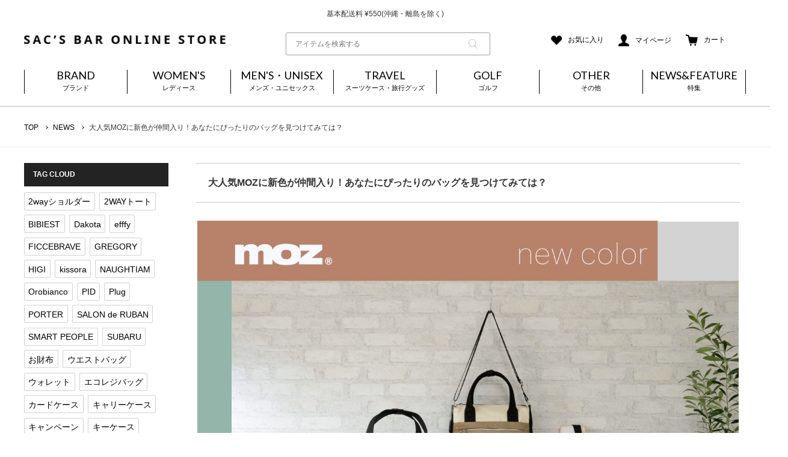

--- FILE ---
content_type: text/html; charset=UTF-8
request_url: https://sacsbar.com/news/51705/
body_size: 32411
content:



<!DOCTYPE html>
<html lang="ja">
<head>
<!-- コンバージョンミエルカ tag sacsbar.com -->
<script>
(function (w, d, s, u) {
  // TAG VERSION 1.00
  if (w._wsq_init_flg) {
    return false;
  }
  w._wsq_init_flg = true;
  _wsq = w._wsq || (_wsq = []);
  _wsq.push(['init', u, 2782]);
  _wsq.push(['domain', 'sacsbar.com']);
  var a = d.createElement(s); a.async = 1; a.charset='UTF-8'; a.src = 'https://cdn.' + u + '/share/js/tracking.js';
  var b = d.getElementsByTagName(s)[0]; b.parentNode.insertBefore(a, b);
})(window, document, 'script', 'cv.mieru-ca.com');
</script>

<!-- Global site tag (gtag.js) - Google Analytics -->
<script async src="https://www.googletagmanager.com/gtag/js?id=UA-73112088-1"></script>
<script>
  window.dataLayer = window.dataLayer || [];
  function gtag(){dataLayer.push(arguments);}
  gtag('js', new Date());

  gtag('config', 'UA-73112088-1');
</script>
  <meta charset="UTF-8">
  <meta name="viewport" content="width=device-width, initial-scale=1.0">
  <meta name="format-detection" content="telephone=no">
  <meta http-equiv="X-UA-Compatible" content="IE=edge">
  <meta http-equiv="Cache-Control" content="no-cache">
  <meta http-equiv="Content-Type" content="text/html; charset=shift_jis">
  <!-- Fav and touch icons -->
  <link rel="icon" href="https://sacsbar.com/manage/wp-content/themes/sacsbar2022/img/favicon/favicon.ico" type="image/x-icon">
  <link rel="shortcut icon" type="image/x-icon" href="https://sacsbar.com/manage/wp-content/themes/sacsbar2022/img/favicon/32-icon.ico">
  <link rel="apple-touch-icon" size="152x152" href="https://sacsbar.com/manage/wp-content/themes/sacsbar2022/img/favicon/apple-touch-icon-152x152.png">
  <link rel="icon" type="image/png" size="152x152" href="https://sacsbar.com/manage/wp-content/themes/sacsbar2022/img/favicon/android-chrome-152x152.png">

<!--ctm CSS-->
  <link rel="stylesheet" href="https://sacsbar.itembox.design/item/libs/css/sanitize.css?20220328110435">
  <link rel="stylesheet" href="https://sacsbar.itembox.design/item/libs/css/reset.css?20220328110435">

  <link rel="stylesheet" href="https://sacsbar.itembox.design/item/libs/css/news.css?202204041742">
  <link rel="stylesheet" href="https://sacsbar.itembox.design/item/libs/css/common.css?202505281127">
  <link rel="stylesheet" href="https://sacsbar.itembox.design/item/libs/css/index-v2.css?20230191308">
  <link rel="stylesheet" href="https://sacsbar.itembox.design/item/libs/css/lower.css?202212081157">
  <link rel="stylesheet" href="https://sacsbar.itembox.design/item/libs/css/drawer.css?20221025">
  <link rel="stylesheet" href="https://sacsbar.itembox.design/item/libs/css/slick.css?20221025">
  <link rel="stylesheet" href="https://sacsbar.itembox.design/item/libs/css/slick-theme.css?20221025">

  <link rel="stylesheet" href="https://sacsbar.itembox.design/item/libs/css/search.css?202210251621">


<!--//ctm CSS-->

  <link href="https://fonts.googleapis.com/earlyaccess/notosansjp.css">
  <link href="https://fonts.googleapis.com/css2?family=Lato:wght@300;400;700;900&display=swap" rel="stylesheet">

<!--WP専用 CSS-->
<link rel="stylesheet" id="genericons-css" href="https://sacsbar.itembox.design/item/libs/css/genericons.css?ver=3.4.1" type="text/css" media="all">
<link rel="stylesheet" href="https://sacsbar.itembox.design/item/libs/css/manage-style.css?202406111555">
<!--//WP専用 CSS-->



<script type="text/javascript" src="//r2.future-shop.jp/fs.sacsbar/pc/recommend.js" charset="UTF-8"></script>

<!--ctm JS-->
  <script type="text/javascript" src="https://ajax.googleapis.com/ajax/libs/jquery/3.2.1/jquery.min.js"></script>

  <script src="https://cdnjs.cloudflare.com/ajax/libs/jquery-easy-ticker/2.0.0/jquery.easy-ticker.min.js"></script>
  <script src="https://sacsbar.itembox.design/item/libs/js/script.js?202212061541"></script>
  <script src="https://sacsbar.itembox.design/item/libs/js/slick.min.js"></script>
   <script src="https://sacsbar.itembox.design/item/libs/js/index-v2.js?20220328110435"></script>
	  <script src="https://sacsbar.itembox.design/item/libs/js/common.js?202212081157"></script>
  <script src="https://sacsbar.itembox.design/item/libs/js/drawer.js"></script>
  <script src="https://sacsbar.itembox.design/item/libs/js/jquery.easytabs.min.js"></script>
  <script src="https://sacsbar.itembox.design/item/libs/js/jquery.hashchange.min.js"></script>













<!--//ctm JS-->


  <meta name="keywords" content="リュック,リュックサック,トート,トートバッグ,ショルダー,ショルダーバッグ,デイパック,moz,モズ,かわいい,新色,2022,AW,秋,秋冬,冬,オリジナル,使いやすい,ぴったり,グレー,ネイビー,ベージュ,ブラック,ニューカラー,写真,安い,キュート" />
<meta name="description" content="SACʼS BAR オリジナルコレクションに新色が仲間入り。今回の新色は、ナチュラルで落ち着いた色合いのベージュとネイビー。サイズのバリエーションが豊富なのも嬉しいポイント。あなたの生活にぴったりなバッグを見つけてみては？" />

		<!-- All in One SEO 4.6.3 - aioseo.com -->
		<title>大人気MOZに新色が仲間入り！あなたにぴったりのバッグを見つけてみては？ - SAC’S BAR</title>
		<meta name="description" content="かわいくて、使いやすい！ MOZの人気シリーズに新色が登場！ SACʼS BAR オリジナルコレクションに新色" />
		<meta name="robots" content="max-image-preview:large" />
		<link rel="canonical" href="https://sacsbar.com/news/51705/" />
		<meta name="generator" content="All in One SEO (AIOSEO) 4.6.3" />
		<meta property="og:locale" content="ja_JP" />
		<meta property="og:site_name" content="SAC’S BAR - サックスバー　ドメスティックブランドをセレクトした大人のためのバッグ、財布を中心にファッション雑貨を扱うセレクトショップ。" />
		<meta property="og:type" content="article" />
		<meta property="og:title" content="大人気MOZに新色が仲間入り！あなたにぴったりのバッグを見つけてみては？ - SAC’S BAR" />
		<meta property="og:description" content="かわいくて、使いやすい！ MOZの人気シリーズに新色が登場！ SACʼS BAR オリジナルコレクションに新色" />
		<meta property="og:url" content="https://sacsbar.com/news/51705/" />
		<meta property="article:published_time" content="2022-08-31T05:29:20+00:00" />
		<meta property="article:modified_time" content="2022-08-31T05:51:19+00:00" />
		<meta name="twitter:card" content="summary_large_image" />
		<meta name="twitter:title" content="大人気MOZに新色が仲間入り！あなたにぴったりのバッグを見つけてみては？ - SAC’S BAR" />
		<meta name="twitter:description" content="かわいくて、使いやすい！ MOZの人気シリーズに新色が登場！ SACʼS BAR オリジナルコレクションに新色" />
		<script type="application/ld+json" class="aioseo-schema">
			{"@context":"https:\/\/schema.org","@graph":[{"@type":"BlogPosting","@id":"https:\/\/sacsbar.com\/news\/51705\/#blogposting","name":"\u5927\u4eba\u6c17MOZ\u306b\u65b0\u8272\u304c\u4ef2\u9593\u5165\u308a\uff01\u3042\u306a\u305f\u306b\u3074\u3063\u305f\u308a\u306e\u30d0\u30c3\u30b0\u3092\u898b\u3064\u3051\u3066\u307f\u3066\u306f\uff1f - SAC\u2019S BAR","headline":"\u5927\u4eba\u6c17MOZ\u306b\u65b0\u8272\u304c\u4ef2\u9593\u5165\u308a\uff01\u3042\u306a\u305f\u306b\u3074\u3063\u305f\u308a\u306e\u30d0\u30c3\u30b0\u3092\u898b\u3064\u3051\u3066\u307f\u3066\u306f\uff1f","author":{"@id":"https:\/\/sacsbar.com\/author\/sacsbar-manage\/#author"},"publisher":{"@id":"https:\/\/sacsbar.com\/#organization"},"image":{"@type":"ImageObject","url":"https:\/\/sacsbar.com\/manage\/wp-content\/uploads\/2022\/08\/moz_22_aw_lp_\u30b5\u30e0\u30cd\u30a4\u30eb.jpg","width":640,"height":500},"datePublished":"2022-08-31T14:29:20+09:00","dateModified":"2022-08-31T14:51:19+09:00","inLanguage":"ja","mainEntityOfPage":{"@id":"https:\/\/sacsbar.com\/news\/51705\/#webpage"},"isPartOf":{"@id":"https:\/\/sacsbar.com\/news\/51705\/#webpage"},"articleSection":"NEWS, \u30b7\u30e7\u30eb\u30c0\u30fc\u30d0\u30c3\u30b0, \u30c8\u30fc\u30c8\u30d0\u30c3\u30b0, \u30d0\u30c3\u30b0, \u30d0\u30c3\u30b0\u30d1\u30c3\u30af, \u30dc\u30c7\u30a3\u30d0\u30c3\u30b0, \u30ea\u30e5\u30c3\u30af, \u30ea\u30e5\u30c3\u30af\u30b5\u30c3\u30af"},{"@type":"BreadcrumbList","@id":"https:\/\/sacsbar.com\/news\/51705\/#breadcrumblist","itemListElement":[{"@type":"ListItem","@id":"https:\/\/sacsbar.com\/#listItem","position":1,"name":"\u5bb6","item":"https:\/\/sacsbar.com\/","nextItem":"https:\/\/sacsbar.com\/category\/news\/#listItem"},{"@type":"ListItem","@id":"https:\/\/sacsbar.com\/category\/news\/#listItem","position":2,"name":"NEWS","previousItem":"https:\/\/sacsbar.com\/#listItem"}]},{"@type":"Organization","@id":"https:\/\/sacsbar.com\/#organization","name":"SAC\u2019S BAR","url":"https:\/\/sacsbar.com\/"},{"@type":"Person","@id":"https:\/\/sacsbar.com\/author\/sacsbar-manage\/#author","url":"https:\/\/sacsbar.com\/author\/sacsbar-manage\/","name":"sacsbar-manage","image":{"@type":"ImageObject","@id":"https:\/\/sacsbar.com\/news\/51705\/#authorImage","url":"https:\/\/secure.gravatar.com\/avatar\/db7cd8a5b6a9fdabe11e41e2c3610818?s=96&d=mm&r=g","width":96,"height":96,"caption":"sacsbar-manage"}},{"@type":"WebPage","@id":"https:\/\/sacsbar.com\/news\/51705\/#webpage","url":"https:\/\/sacsbar.com\/news\/51705\/","name":"\u5927\u4eba\u6c17MOZ\u306b\u65b0\u8272\u304c\u4ef2\u9593\u5165\u308a\uff01\u3042\u306a\u305f\u306b\u3074\u3063\u305f\u308a\u306e\u30d0\u30c3\u30b0\u3092\u898b\u3064\u3051\u3066\u307f\u3066\u306f\uff1f - SAC\u2019S BAR","description":"\u304b\u308f\u3044\u304f\u3066\u3001\u4f7f\u3044\u3084\u3059\u3044\uff01 MOZ\u306e\u4eba\u6c17\u30b7\u30ea\u30fc\u30ba\u306b\u65b0\u8272\u304c\u767b\u5834\uff01 SAC\u02bcS BAR \u30aa\u30ea\u30b8\u30ca\u30eb\u30b3\u30ec\u30af\u30b7\u30e7\u30f3\u306b\u65b0\u8272","inLanguage":"ja","isPartOf":{"@id":"https:\/\/sacsbar.com\/#website"},"breadcrumb":{"@id":"https:\/\/sacsbar.com\/news\/51705\/#breadcrumblist"},"author":{"@id":"https:\/\/sacsbar.com\/author\/sacsbar-manage\/#author"},"creator":{"@id":"https:\/\/sacsbar.com\/author\/sacsbar-manage\/#author"},"image":{"@type":"ImageObject","url":"https:\/\/sacsbar.com\/manage\/wp-content\/uploads\/2022\/08\/moz_22_aw_lp_\u30b5\u30e0\u30cd\u30a4\u30eb.jpg","@id":"https:\/\/sacsbar.com\/news\/51705\/#mainImage","width":640,"height":500},"primaryImageOfPage":{"@id":"https:\/\/sacsbar.com\/news\/51705\/#mainImage"},"datePublished":"2022-08-31T14:29:20+09:00","dateModified":"2022-08-31T14:51:19+09:00"},{"@type":"WebSite","@id":"https:\/\/sacsbar.com\/#website","url":"https:\/\/sacsbar.com\/","name":"SAC\u2019S BAR","description":"\u30b5\u30c3\u30af\u30b9\u30d0\u30fc\u3000\u30c9\u30e1\u30b9\u30c6\u30a3\u30c3\u30af\u30d6\u30e9\u30f3\u30c9\u3092\u30bb\u30ec\u30af\u30c8\u3057\u305f\u5927\u4eba\u306e\u305f\u3081\u306e\u30d0\u30c3\u30b0\u3001\u8ca1\u5e03\u3092\u4e2d\u5fc3\u306b\u30d5\u30a1\u30c3\u30b7\u30e7\u30f3\u96d1\u8ca8\u3092\u6271\u3046\u30bb\u30ec\u30af\u30c8\u30b7\u30e7\u30c3\u30d7\u3002","inLanguage":"ja","publisher":{"@id":"https:\/\/sacsbar.com\/#organization"}}]}
		</script>
		<!-- All in One SEO -->

<link rel="alternate" type="application/rss+xml" title="SAC’S BAR &raquo; 大人気MOZに新色が仲間入り！あなたにぴったりのバッグを見つけてみては？ のコメントのフィード" href="https://sacsbar.com/news/51705/feed/" />
<script type="text/javascript">
/* <![CDATA[ */
window._wpemojiSettings = {"baseUrl":"https:\/\/s.w.org\/images\/core\/emoji\/15.0.3\/72x72\/","ext":".png","svgUrl":"https:\/\/s.w.org\/images\/core\/emoji\/15.0.3\/svg\/","svgExt":".svg","source":{"concatemoji":"https:\/\/sacsbar.com\/manage\/wp-includes\/js\/wp-emoji-release.min.js?ver=6.5.7"}};
/*! This file is auto-generated */
!function(i,n){var o,s,e;function c(e){try{var t={supportTests:e,timestamp:(new Date).valueOf()};sessionStorage.setItem(o,JSON.stringify(t))}catch(e){}}function p(e,t,n){e.clearRect(0,0,e.canvas.width,e.canvas.height),e.fillText(t,0,0);var t=new Uint32Array(e.getImageData(0,0,e.canvas.width,e.canvas.height).data),r=(e.clearRect(0,0,e.canvas.width,e.canvas.height),e.fillText(n,0,0),new Uint32Array(e.getImageData(0,0,e.canvas.width,e.canvas.height).data));return t.every(function(e,t){return e===r[t]})}function u(e,t,n){switch(t){case"flag":return n(e,"\ud83c\udff3\ufe0f\u200d\u26a7\ufe0f","\ud83c\udff3\ufe0f\u200b\u26a7\ufe0f")?!1:!n(e,"\ud83c\uddfa\ud83c\uddf3","\ud83c\uddfa\u200b\ud83c\uddf3")&&!n(e,"\ud83c\udff4\udb40\udc67\udb40\udc62\udb40\udc65\udb40\udc6e\udb40\udc67\udb40\udc7f","\ud83c\udff4\u200b\udb40\udc67\u200b\udb40\udc62\u200b\udb40\udc65\u200b\udb40\udc6e\u200b\udb40\udc67\u200b\udb40\udc7f");case"emoji":return!n(e,"\ud83d\udc26\u200d\u2b1b","\ud83d\udc26\u200b\u2b1b")}return!1}function f(e,t,n){var r="undefined"!=typeof WorkerGlobalScope&&self instanceof WorkerGlobalScope?new OffscreenCanvas(300,150):i.createElement("canvas"),a=r.getContext("2d",{willReadFrequently:!0}),o=(a.textBaseline="top",a.font="600 32px Arial",{});return e.forEach(function(e){o[e]=t(a,e,n)}),o}function t(e){var t=i.createElement("script");t.src=e,t.defer=!0,i.head.appendChild(t)}"undefined"!=typeof Promise&&(o="wpEmojiSettingsSupports",s=["flag","emoji"],n.supports={everything:!0,everythingExceptFlag:!0},e=new Promise(function(e){i.addEventListener("DOMContentLoaded",e,{once:!0})}),new Promise(function(t){var n=function(){try{var e=JSON.parse(sessionStorage.getItem(o));if("object"==typeof e&&"number"==typeof e.timestamp&&(new Date).valueOf()<e.timestamp+604800&&"object"==typeof e.supportTests)return e.supportTests}catch(e){}return null}();if(!n){if("undefined"!=typeof Worker&&"undefined"!=typeof OffscreenCanvas&&"undefined"!=typeof URL&&URL.createObjectURL&&"undefined"!=typeof Blob)try{var e="postMessage("+f.toString()+"("+[JSON.stringify(s),u.toString(),p.toString()].join(",")+"));",r=new Blob([e],{type:"text/javascript"}),a=new Worker(URL.createObjectURL(r),{name:"wpTestEmojiSupports"});return void(a.onmessage=function(e){c(n=e.data),a.terminate(),t(n)})}catch(e){}c(n=f(s,u,p))}t(n)}).then(function(e){for(var t in e)n.supports[t]=e[t],n.supports.everything=n.supports.everything&&n.supports[t],"flag"!==t&&(n.supports.everythingExceptFlag=n.supports.everythingExceptFlag&&n.supports[t]);n.supports.everythingExceptFlag=n.supports.everythingExceptFlag&&!n.supports.flag,n.DOMReady=!1,n.readyCallback=function(){n.DOMReady=!0}}).then(function(){return e}).then(function(){var e;n.supports.everything||(n.readyCallback(),(e=n.source||{}).concatemoji?t(e.concatemoji):e.wpemoji&&e.twemoji&&(t(e.twemoji),t(e.wpemoji)))}))}((window,document),window._wpemojiSettings);
/* ]]> */
</script>
<style id='wp-emoji-styles-inline-css' type='text/css'>

	img.wp-smiley, img.emoji {
		display: inline !important;
		border: none !important;
		box-shadow: none !important;
		height: 1em !important;
		width: 1em !important;
		margin: 0 0.07em !important;
		vertical-align: -0.1em !important;
		background: none !important;
		padding: 0 !important;
	}
</style>
<link rel='stylesheet' id='wp-block-library-css' href='https://sacsbar.com/manage/wp-includes/css/dist/block-library/style.min.css?ver=6.5.7' type='text/css' media='all' />
<style id='classic-theme-styles-inline-css' type='text/css'>
/*! This file is auto-generated */
.wp-block-button__link{color:#fff;background-color:#32373c;border-radius:9999px;box-shadow:none;text-decoration:none;padding:calc(.667em + 2px) calc(1.333em + 2px);font-size:1.125em}.wp-block-file__button{background:#32373c;color:#fff;text-decoration:none}
</style>
<style id='global-styles-inline-css' type='text/css'>
body{--wp--preset--color--black: #000000;--wp--preset--color--cyan-bluish-gray: #abb8c3;--wp--preset--color--white: #ffffff;--wp--preset--color--pale-pink: #f78da7;--wp--preset--color--vivid-red: #cf2e2e;--wp--preset--color--luminous-vivid-orange: #ff6900;--wp--preset--color--luminous-vivid-amber: #fcb900;--wp--preset--color--light-green-cyan: #7bdcb5;--wp--preset--color--vivid-green-cyan: #00d084;--wp--preset--color--pale-cyan-blue: #8ed1fc;--wp--preset--color--vivid-cyan-blue: #0693e3;--wp--preset--color--vivid-purple: #9b51e0;--wp--preset--gradient--vivid-cyan-blue-to-vivid-purple: linear-gradient(135deg,rgba(6,147,227,1) 0%,rgb(155,81,224) 100%);--wp--preset--gradient--light-green-cyan-to-vivid-green-cyan: linear-gradient(135deg,rgb(122,220,180) 0%,rgb(0,208,130) 100%);--wp--preset--gradient--luminous-vivid-amber-to-luminous-vivid-orange: linear-gradient(135deg,rgba(252,185,0,1) 0%,rgba(255,105,0,1) 100%);--wp--preset--gradient--luminous-vivid-orange-to-vivid-red: linear-gradient(135deg,rgba(255,105,0,1) 0%,rgb(207,46,46) 100%);--wp--preset--gradient--very-light-gray-to-cyan-bluish-gray: linear-gradient(135deg,rgb(238,238,238) 0%,rgb(169,184,195) 100%);--wp--preset--gradient--cool-to-warm-spectrum: linear-gradient(135deg,rgb(74,234,220) 0%,rgb(151,120,209) 20%,rgb(207,42,186) 40%,rgb(238,44,130) 60%,rgb(251,105,98) 80%,rgb(254,248,76) 100%);--wp--preset--gradient--blush-light-purple: linear-gradient(135deg,rgb(255,206,236) 0%,rgb(152,150,240) 100%);--wp--preset--gradient--blush-bordeaux: linear-gradient(135deg,rgb(254,205,165) 0%,rgb(254,45,45) 50%,rgb(107,0,62) 100%);--wp--preset--gradient--luminous-dusk: linear-gradient(135deg,rgb(255,203,112) 0%,rgb(199,81,192) 50%,rgb(65,88,208) 100%);--wp--preset--gradient--pale-ocean: linear-gradient(135deg,rgb(255,245,203) 0%,rgb(182,227,212) 50%,rgb(51,167,181) 100%);--wp--preset--gradient--electric-grass: linear-gradient(135deg,rgb(202,248,128) 0%,rgb(113,206,126) 100%);--wp--preset--gradient--midnight: linear-gradient(135deg,rgb(2,3,129) 0%,rgb(40,116,252) 100%);--wp--preset--font-size--small: 13px;--wp--preset--font-size--medium: 20px;--wp--preset--font-size--large: 36px;--wp--preset--font-size--x-large: 42px;--wp--preset--spacing--20: 0.44rem;--wp--preset--spacing--30: 0.67rem;--wp--preset--spacing--40: 1rem;--wp--preset--spacing--50: 1.5rem;--wp--preset--spacing--60: 2.25rem;--wp--preset--spacing--70: 3.38rem;--wp--preset--spacing--80: 5.06rem;--wp--preset--shadow--natural: 6px 6px 9px rgba(0, 0, 0, 0.2);--wp--preset--shadow--deep: 12px 12px 50px rgba(0, 0, 0, 0.4);--wp--preset--shadow--sharp: 6px 6px 0px rgba(0, 0, 0, 0.2);--wp--preset--shadow--outlined: 6px 6px 0px -3px rgba(255, 255, 255, 1), 6px 6px rgba(0, 0, 0, 1);--wp--preset--shadow--crisp: 6px 6px 0px rgba(0, 0, 0, 1);}:where(.is-layout-flex){gap: 0.5em;}:where(.is-layout-grid){gap: 0.5em;}body .is-layout-flex{display: flex;}body .is-layout-flex{flex-wrap: wrap;align-items: center;}body .is-layout-flex > *{margin: 0;}body .is-layout-grid{display: grid;}body .is-layout-grid > *{margin: 0;}:where(.wp-block-columns.is-layout-flex){gap: 2em;}:where(.wp-block-columns.is-layout-grid){gap: 2em;}:where(.wp-block-post-template.is-layout-flex){gap: 1.25em;}:where(.wp-block-post-template.is-layout-grid){gap: 1.25em;}.has-black-color{color: var(--wp--preset--color--black) !important;}.has-cyan-bluish-gray-color{color: var(--wp--preset--color--cyan-bluish-gray) !important;}.has-white-color{color: var(--wp--preset--color--white) !important;}.has-pale-pink-color{color: var(--wp--preset--color--pale-pink) !important;}.has-vivid-red-color{color: var(--wp--preset--color--vivid-red) !important;}.has-luminous-vivid-orange-color{color: var(--wp--preset--color--luminous-vivid-orange) !important;}.has-luminous-vivid-amber-color{color: var(--wp--preset--color--luminous-vivid-amber) !important;}.has-light-green-cyan-color{color: var(--wp--preset--color--light-green-cyan) !important;}.has-vivid-green-cyan-color{color: var(--wp--preset--color--vivid-green-cyan) !important;}.has-pale-cyan-blue-color{color: var(--wp--preset--color--pale-cyan-blue) !important;}.has-vivid-cyan-blue-color{color: var(--wp--preset--color--vivid-cyan-blue) !important;}.has-vivid-purple-color{color: var(--wp--preset--color--vivid-purple) !important;}.has-black-background-color{background-color: var(--wp--preset--color--black) !important;}.has-cyan-bluish-gray-background-color{background-color: var(--wp--preset--color--cyan-bluish-gray) !important;}.has-white-background-color{background-color: var(--wp--preset--color--white) !important;}.has-pale-pink-background-color{background-color: var(--wp--preset--color--pale-pink) !important;}.has-vivid-red-background-color{background-color: var(--wp--preset--color--vivid-red) !important;}.has-luminous-vivid-orange-background-color{background-color: var(--wp--preset--color--luminous-vivid-orange) !important;}.has-luminous-vivid-amber-background-color{background-color: var(--wp--preset--color--luminous-vivid-amber) !important;}.has-light-green-cyan-background-color{background-color: var(--wp--preset--color--light-green-cyan) !important;}.has-vivid-green-cyan-background-color{background-color: var(--wp--preset--color--vivid-green-cyan) !important;}.has-pale-cyan-blue-background-color{background-color: var(--wp--preset--color--pale-cyan-blue) !important;}.has-vivid-cyan-blue-background-color{background-color: var(--wp--preset--color--vivid-cyan-blue) !important;}.has-vivid-purple-background-color{background-color: var(--wp--preset--color--vivid-purple) !important;}.has-black-border-color{border-color: var(--wp--preset--color--black) !important;}.has-cyan-bluish-gray-border-color{border-color: var(--wp--preset--color--cyan-bluish-gray) !important;}.has-white-border-color{border-color: var(--wp--preset--color--white) !important;}.has-pale-pink-border-color{border-color: var(--wp--preset--color--pale-pink) !important;}.has-vivid-red-border-color{border-color: var(--wp--preset--color--vivid-red) !important;}.has-luminous-vivid-orange-border-color{border-color: var(--wp--preset--color--luminous-vivid-orange) !important;}.has-luminous-vivid-amber-border-color{border-color: var(--wp--preset--color--luminous-vivid-amber) !important;}.has-light-green-cyan-border-color{border-color: var(--wp--preset--color--light-green-cyan) !important;}.has-vivid-green-cyan-border-color{border-color: var(--wp--preset--color--vivid-green-cyan) !important;}.has-pale-cyan-blue-border-color{border-color: var(--wp--preset--color--pale-cyan-blue) !important;}.has-vivid-cyan-blue-border-color{border-color: var(--wp--preset--color--vivid-cyan-blue) !important;}.has-vivid-purple-border-color{border-color: var(--wp--preset--color--vivid-purple) !important;}.has-vivid-cyan-blue-to-vivid-purple-gradient-background{background: var(--wp--preset--gradient--vivid-cyan-blue-to-vivid-purple) !important;}.has-light-green-cyan-to-vivid-green-cyan-gradient-background{background: var(--wp--preset--gradient--light-green-cyan-to-vivid-green-cyan) !important;}.has-luminous-vivid-amber-to-luminous-vivid-orange-gradient-background{background: var(--wp--preset--gradient--luminous-vivid-amber-to-luminous-vivid-orange) !important;}.has-luminous-vivid-orange-to-vivid-red-gradient-background{background: var(--wp--preset--gradient--luminous-vivid-orange-to-vivid-red) !important;}.has-very-light-gray-to-cyan-bluish-gray-gradient-background{background: var(--wp--preset--gradient--very-light-gray-to-cyan-bluish-gray) !important;}.has-cool-to-warm-spectrum-gradient-background{background: var(--wp--preset--gradient--cool-to-warm-spectrum) !important;}.has-blush-light-purple-gradient-background{background: var(--wp--preset--gradient--blush-light-purple) !important;}.has-blush-bordeaux-gradient-background{background: var(--wp--preset--gradient--blush-bordeaux) !important;}.has-luminous-dusk-gradient-background{background: var(--wp--preset--gradient--luminous-dusk) !important;}.has-pale-ocean-gradient-background{background: var(--wp--preset--gradient--pale-ocean) !important;}.has-electric-grass-gradient-background{background: var(--wp--preset--gradient--electric-grass) !important;}.has-midnight-gradient-background{background: var(--wp--preset--gradient--midnight) !important;}.has-small-font-size{font-size: var(--wp--preset--font-size--small) !important;}.has-medium-font-size{font-size: var(--wp--preset--font-size--medium) !important;}.has-large-font-size{font-size: var(--wp--preset--font-size--large) !important;}.has-x-large-font-size{font-size: var(--wp--preset--font-size--x-large) !important;}
.wp-block-navigation a:where(:not(.wp-element-button)){color: inherit;}
:where(.wp-block-post-template.is-layout-flex){gap: 1.25em;}:where(.wp-block-post-template.is-layout-grid){gap: 1.25em;}
:where(.wp-block-columns.is-layout-flex){gap: 2em;}:where(.wp-block-columns.is-layout-grid){gap: 2em;}
.wp-block-pullquote{font-size: 1.5em;line-height: 1.6;}
</style>
<link rel='stylesheet' id='rss-antenna-style-css' href='https://sacsbar.com/manage/wp-content/plugins/rss-antenna/rss-antenna.css?ver=2.2.0' type='text/css' media='all' />
<link rel='stylesheet' id='wp-pagenavi-css' href='https://sacsbar.com/manage/wp-content/plugins/wp-pagenavi/pagenavi-css.css?ver=2.70' type='text/css' media='all' />
<link rel="https://api.w.org/" href="https://sacsbar.com/wp-json/" /><link rel="alternate" type="application/json" href="https://sacsbar.com/wp-json/wp/v2/posts/51705" /><link rel="EditURI" type="application/rsd+xml" title="RSD" href="https://sacsbar.com/manage/xmlrpc.php?rsd" />
<meta name="generator" content="WordPress 6.5.7" />
<link rel='shortlink' href='https://sacsbar.com/?p=51705' />
<link rel="alternate" type="application/json+oembed" href="https://sacsbar.com/wp-json/oembed/1.0/embed?url=https%3A%2F%2Fsacsbar.com%2Fnews%2F51705%2F" />
<link rel="alternate" type="text/xml+oembed" href="https://sacsbar.com/wp-json/oembed/1.0/embed?url=https%3A%2F%2Fsacsbar.com%2Fnews%2F51705%2F&#038;format=xml" />
<noscript><style>.lazyload[data-src]{display:none !important;}</style></noscript><style>.lazyload{background-image:none !important;}.lazyload:before{background-image:none !important;}</style><link rel="icon" href="https://sacsbar.com/manage/wp-content/uploads/2023/03/favicon.ico" sizes="32x32" />
<link rel="icon" href="https://sacsbar.com/manage/wp-content/uploads/2023/03/favicon.ico" sizes="192x192" />
<link rel="apple-touch-icon" href="https://sacsbar.com/manage/wp-content/uploads/2023/03/favicon.ico" />
<meta name="msapplication-TileImage" content="https://sacsbar.com/manage/wp-content/uploads/2023/03/favicon.ico" />
<style id="sccss">/* カスタム CSS をここに入力してください */

.marker5{
background:linear-gradient(transparent 75%, #e0b589 75%);
font-weight:bold; 
}

.box27 {
    position: relative;
    margin: 2em 0;
    padding: 0.5em 1em;
    border: solid 3px #e0b589;
}
.box27 .box-title {
    position: absolute;
    display: inline-block;
    top: -27px;
    left: -3px;
    padding: 0 9px;
    height: 25px;
    line-height: 25px;
    font-size: 17px;
    background: #e0b589;
    color: #ffffff;
    font-weight: bold;
    border-radius: 5px 5px 0 0;
}
.box27 p {
    margin: 0; 
    padding: 0;
}
.normal-box4{
  margin: 1em 0;
  padding: 1em;
  background-color: #f6f6f6;
  border: solid 3px #cdcdcd;
}

.normal-box p{
  margin: 0;
  padding: 0;
}


/*20210210 コラム修正のため追加*/
.clickbait-area.box_under{
  border-top: none;
  margin-top: -6%;
}
.clickbait-area.box_under .box27{
  margin:0;
}
@media only screen and (max-width: 639px){
  .clickbait-area.box_under{
    margin-top: -30%;
  }
  .clickbait-area.box_under .box27{
    padding-top:0;
  }
}

/**ブログ サイドバーアーカイブ　カレンダー**/
#wp-calendar{
  width: 100%;
  border-collapse: separate;
  border-spacing: 2px;
  margin:10px 0;
}
#wp-calendar th,
#wp-calendar td{
  text-align: center;
}
#wp-calendar td a{
  display: block;
  background-color: #f4f4f4;
}

.archives-calendar .wp-calendar-nav,
.archives-calendar #prev a,
.archives-calendar #next a{
  font-size: 12px;
  display: flex;
  align-items: center;
}
.archives-calendar #prev a,
.archives-calendar #next a{
  background-color: transparent;
}
.archives-calendar .wp-calendar-nav .wp-calendar-nav-next{
  margin-left: auto;      
}
.archives-calendar #next a{
 justify-content: flex-end;
}
@media screen and (max-width: 768px){
  #wp-calendar,
  .archives-calendar .wp-calendar-nav{
    padding: 0 18px;
  }
}
</style>  <script src="https://tracking.leeep.jp/static/assets/js/tracking/event.js"></script>
<script>
const site_id = '1032098594145964032'
ParteTracking.viewPage({
site_id: site_id,
});
</script>
<script async src="https://s.yimg.jp/images/listing/tool/cv/ytag.js"></script>
<script>
window.yjDataLayer = window.yjDataLayer || [];
function ytag() { yjDataLayer.push(arguments); }
ytag({"type":"ycl_cookie"});
</script>
<!-- Google tag (gtag.js) -->
<script async src="https://www.googletagmanager.com/gtag/js?id=G-J3GD73PF3H"></script>
<script>
  window.dataLayer = window.dataLayer || [];
  function gtag(){dataLayer.push(arguments);}
  gtag('js', new Date());
  gtag('config', 'G-J3GD73PF3H');
</script>
<!-- Meta Pixel Code -->
<script>
!function(f,b,e,v,n,t,s)
{if(f.fbq)return;n=f.fbq=function(){n.callMethod?
n.callMethod.apply(n,arguments):n.queue.push(arguments)};
if(!f._fbq)f._fbq=n;n.push=n;n.loaded=!0;n.version='2.0';
n.queue=[];t=b.createElement(e);t.async=!0;
t.src=v;s=b.getElementsByTagName(e)[0];
s.parentNode.insertBefore(t,s)}(window, document,'script',
'https://connect.facebook.net/en_US/fbevents.js');
fbq('init', '200611682678594');
fbq('track', 'PageView');
</script>
<noscript><img height="1" width="1" style="display:none"
src="https://www.facebook.com/tr?id=200611682678594&ev=PageView&noscript=1"
/></noscript>
<!-- End Meta Pixel Code -->
<!-- b-dash tag manager -->
<script type="text/javascript" src="//cdn.activity.smart-bdash.com/tag-manager/bd-hl6ae2/btm.js" charset="UTF-8"></script>
<!-- end b-dash tag manager -->
<script src="https://d.shutto-translation.com/trans.js?id=47214"></script>
<!-- Begin Mieruca Embed Code -->
<script type="text/javascript" id="mierucajs">
window.__fid = window.__fid || [];__fid.push([116790238]);
(function() {
function mieruca(){if(typeof window.__fjsld != "undefined") return; window.__fjsld = 1; var fjs = document.createElement('script'); fjs.type = 'text/javascript'; fjs.async = true; fjs.id = "fjssync"; var timestamp = new Date;fjs.src = ('https:' == document.location.protocol ? 'https' : 'http') + '://hm.mieru-ca.com/service/js/mieruca-hm.js?v='+ timestamp.getTime(); var x = document.getElementsByTagName('script')[0]; x.parentNode.insertBefore(fjs, x); };
setTimeout(mieruca, 500); document.readyState != "complete" ? (window.attachEvent ? window.attachEvent("onload", mieruca) : window.addEventListener("load", mieruca, false)) : mieruca();
})();
</script>
<!-- End Mieruca Embed Code -->
<!-- Mieruca Optimize Tag -->
<script type="text/javascript" id="mierucaOptimizejs">
window.__optimizeid = window.__optimizeid || [];__optimizeid.push([1036552249]);
(function () {var fjs = document.createElement('script');fjs.type = 'text/javascript';
fjs.async = true;fjs.id = "fjssync";var timestamp = new Date;fjs.src = 'https://opt.mieru-ca.com/service/js/mieruca-optimize.js?v=' + timestamp.getTime();
var x = document.getElementsByTagName('script')[0];x.parentNode.insertBefore(fjs, x);})();
</script>
<!-- End Mieruca Optimize Tag -->
<!-- Visenze Tag -->
<script>!function(e,t,a,n,s,r){e[s]=e[s]||[];var c=new URLSearchParams(e.location.search).get(r)||a.getItem(r),i=t.getElementsByTagName(n)[0],o=t.createElement(n),p=new URL("https://search.visenze.com/v2/deploy-configs?app_key=d72d5195924f3813ab783b4c50132c5e");c&&(p.searchParams.append("debug_id",c),a.setItem(r,c)),o.async=!0,o.src=p,i.parentNode.insertBefore(o,i)}(window,document,localStorage,"script","visenzeLayer","visenzeDebugId");</script>

<script type="text/javascript">
let startTime = Date.now();
function visenzeCallback () {
  window.visenzeSearchWidget = window.visenzeWidget5536;
  console.debug('visenzeSearchWidget is initialized in ' + (Date.now() - startTime) + 'ms');
}
!function(x,e,t,n,r,i,a){var o=localStorage.getItem("va-uid")||function x(){let e=new Date().getTime(),t="xxxxxxxx.xxxx.4xxx.yxxx.xxxxxxxxxxxx".replace(/[xy]/g,x=>{let t=(e+16*Math.random())%16|0;return e=Math.floor(e/16),("x"===x?t:3&t|8).toString(16)});return t}(),c=x.getElementsByTagName(e)[0],d=x.createElement(e),g=new URL(`https://search.visenze.com/v2/widget-init?app_key=${t}&placement_id=${n}&container=${r}&uid=${o}`);i&&(g+=`&contexts=${i}`),d.async=!0,d.src=g,d.onload=function(){a&&a()},c.parentNode.insertBefore(d,c)}(document,"script","1bb6bec10671be4a10f5dc11eb40d830","5536",".ps-widget-5536", "", visenzeCallback);
</script>

<!-- Visenze Tag -->

	
</head>
<body class="news_detail">

<!--ctm header-->
<div class="header-top_bar">
	<div class="ticker">
		<ul>
			<li>お買い上げ合計¥3,980以上で送料無料</li>
			<li>基本配送料 &yen;550(沖縄・離島を除く)</li>
		</ul>
	</div>
</div>
<header class="header menu04">

	<div class="flex wrapper header-content">
		<h1 class="logo"><a href="https://sacsbar.com/"><img src="[data-uri]" alt="SAC’S BAR ONLINE STORE" data-src="https://sacsbar.com/manage/wp-content/themes/sacsbar2022/img/common/logo.png" decoding="async" class="lazyload" data-eio-rwidth="670" data-eio-rheight="28"><noscript><img src="https://sacsbar.com/manage/wp-content/themes/sacsbar2022/img/common/logo.png" alt="SAC’S BAR ONLINE STORE" data-eio="l"></noscript></a></h1>

  <!--2025-05-14　検索フォーム-->

<div class="ctm_search">
<form action="/p/search">
  <div class="search-keyword">
    <div class="search-keyword-wrap">
      <div class="inputBox no-sort">
        <input type="text" name="keyword" id="q" maxlength="1000" value="" placeholder="アイテムを検索する" class=""><button type="submit" class="keyword-submit"><img src="[data-uri]" alt="search" data-src="https://sacsbar.itembox.design/item/img/icon/icon_search_gray.png" decoding="async" class="lazyload"><noscript><img src="https://sacsbar.itembox.design/item/img/icon/icon_search_gray.png" alt="search" data-eio="l"></noscript></button>

      </div>

    </div>
  </div>
  
</form>
</div>
 <!--//2025-05-14　検索フォーム-->

		<div class="subnavi">
					<ul class="clearfix">
						<li class="heart"><a href="https://sacsbar.com/my/wishlist"><img src="[data-uri]" alt="お気に入り" data-src="https://sacsbar.com/wp-content/themes/sacsbar/img/icon/icon_heart.png" decoding="async" class="lazyload"><noscript><img src="https://sacsbar.com/wp-content/themes/sacsbar/img/icon/icon_heart.png" alt="お気に入り" data-eio="l"></noscript><span class="text">お気に入り</span></a></li>


						<li class="mypage"><a href="https://sacsbar.com/my/top"><img src="[data-uri]" alt="マイページ" data-src="https://sacsbar.com/wp-content/themes/sacsbar/img/icon/icon_member.png" decoding="async" class="lazyload"><noscript><img src="https://sacsbar.com/wp-content/themes/sacsbar/img/icon/icon_member.png" alt="マイページ" data-eio="l"></noscript><span class="text">マイページ</span></a></li>
						<li class="cart"><a href="https://sacsbar.com/p/cart?type=purchase"><img src="[data-uri]" alt="カート" data-src="https://sacsbar.com/wp-content/themes/sacsbar/img/icon/icon_cart_sp.png" decoding="async" class="lazyload"><noscript><img src="https://sacsbar.com/wp-content/themes/sacsbar/img/icon/icon_cart_sp.png" alt="カート" data-eio="l"></noscript><span class="text">カート</span></a><!--<span class="fs-client-cart-count">0</span>--></li>


					</ul>
				</div>
		<div class="navToggle">
			<span></span>
			<span></span>
			<span></span>
		</div>


		<!--subnavi2-->
			<div class="subnavi2 pc">
				<ul>
					<li><a href="/p/about/shipping-payment">ご利用ガイド</a></li>
					<li><a href="/p/newsletter/subscribe">メールマガジン登録</a></li>
				</ul>
			</div>
<!--//subnavi2-->
		</div>

		</form>

	<nav class="gnavi globalMenuSp pc pt20 pb20">
		<ul class="flex wrapper menu04">
			<li><span class="menutrigger menutrigger01">BRAND<span>ブランド</span></span></li>
			<li><span class="menutrigger menutrigger02">WOMEN'S<span>レディース</span></span></li>

			<li><span class="menutrigger menutrigger03">MEN'S・UNISEX<span>メンズ・ユニセックス</span></span></li>
			<li><span class="menutrigger menutrigger04">TRAVEL<span>スーツケース・旅行グッズ</span></span></li>
			<li><span class="menutrigger menutrigger06">GOLF<span>ゴルフ</span></span></li>

			<li><span class="menutrigger menutrigger05">OTHER<span>その他</span></span></li>
			<li><a href="https://sacsbar.com/news">NEWS&FEATURE<span>特集</span></a></li>
		</ul>
	</nav>
	<div class="dropmenu dropmenu01">
		<div>
			<div class="innerwidth clearfix">
				<ul>
<li><a href="https://sacsbar.com/c/brand/brand-b/briefing"><span class="alph">BRIEFING</span><span class="kana">ブリーフィング</span></a></li>
<li><a href="https://sacsbar.com/c/brand/brand-c/castelbajac"><span class="alph">CASTELBAJAC</span><span class="kana">カステルバジャック</span></a></li>
<!--<li><a href="https://sacsbar.com/c/brand/brand-c/ckcalvinklein"><span class="alph">CK CALVIN KLEIN</span><span class="kana">シーケーカルバンクライン</span></a></li>-->
<li><a href="https://sacsbar.com/c/brand/brand-e/efffy"><span class="alph">efffy</span><span class="kana">エフィー</span></a></li>
<li><a href="https://sacsbar.com/c/brand/brand-f/ficcebrave"><span class="alph">Ficce Brave</span><span class="kana">フィセブレイブ</span></a></li>
<li><a href="https://sacsbar.com/c/brand/brand-f/fowler"><span class="alph">FOWLER</span><span class="kana">ファウラー</span></a></li>
				<li><a href="https://sacsbar.com/c/brand/brand-i/innovator"><span class="alph">INNOVATOR</span><span class="kana">イノベーター</span></a></li>

<li><a href="https://sacsbar.com/c/brand/brand-k/kissora"><span class="alph">kissora</span><span class="kana">キソラ</span></a></li>
<li><a href="https://sacsbar.com/c/brand/brand-n/naughtiam"><span class="alph">NAUGHTIAM</span><span class="kana">ノーティアム</span></a></li>
<li><a href="https://sacsbar.com/c/brand/brand-o/orobianco"><span class="alph">OROBIANCO</span><span class="kana">オロビアンコ</span></a></li>
<li><a href="https://sacsbar.com/c/brand/brand-p/plug"><span class="alph">Plug</span><span class="kana">プラグ</span> </a></li>
<li><a href="https://sacsbar.com/c/brand/brand-p/porter"><span class="alph">PORTER</span><span class="kana">ポーター</span> </a></li>
<li><a href="https://sacsbar.com/c/brand/brand-p/potr"><span class="alph">POTR</span><span class="kana">ピー・オー・ティー・アール</span> </a></li>
<li><a href="https://sacsbar.com/c/brand/brand-q/questcequeledesign"><span class="alph">Quest ce Que Le Design</span><span class="kana">ケスクルデザイン</span></a></li>
<li><a href="https://sacsbar.com/c/brand/brand-s/salonderuban"><span class="alph">SALON de RUBAN</span><span class="kana">サロン ド ルヴァン</span></a></li>
<li><a href="https://sacsbar.com/c/brand/brand-s/smartpeople"><span class="alph">SMART PEOPLE</span><span class="kana">スマートピープル</span></a></li>
<li><a href="https://sacsbar.com/c/brand/brand-t/takeokikuchi"><span class="alph">TAKEO KIKUCHI</span><span class="kana">タケオキクチ</span></a></li>
<li><a href="https://sacsbar.com/c/brand/brand-t/transcontinents"><span class="alph">TRANS CONTINENTS</span><span class="kana">トランスコンチネンツ</span></a></li>
<li><a href="https://sacsbar.com/c/brand/brand-t/transitlounge"><span class="alph">TRANSIT LOUNGE</span><span class="kana">トランジットラウンジ</span></a></li>

					
<li><a href="https://sacsbar.com/c/brand">その他のブランド</a></li>

					</ul>

			</div>
		</div>
	</div>
	<div class="dropmenu dropmenu03">
		<div>
			<div class="innerwidth clearfix">
				<ul>
					<li><a href="https://sacsbar.com/c/mens/mens-brief">ブリーフケース</a></li>
					<li><a href="https://sacsbar.com/c/mens/mens-backp">リュック</a></li>
					<li><a href="https://sacsbar.com/c/mens/mens-tote">トートバッグ</a></li>
					<li><a href="https://sacsbar.com/c/mens/mens-shoul">ショルダーバッグ</a></li>
					<li><a href="https://sacsbar.com/c/mens/mens-body">ボディバッグ</a></li>
					<li><a href="https://sacsbar.com/c/mens/mens-waisp">ウエストバッグ</a></li>
					<li><a href="https://sacsbar.com/c/mens/mens-bosto">ボストンバッグ</a></li>
					<li><a href="https://sacsbar.com/c/mens/mens-clutc">クラッチバッグ</a></li>
					<li><a href="https://sacsbar.com/c/mens/mens-drivi">ドライビングトート</a></li>
					<li><a href="https://sacsbar.com/c/mens/mens-saco">サコッシュ</a></li>
					<li><a href="https://sacsbar.com/c/mens/mens-pouc">ポーチ</a></li>
					<li><a href="https://sacsbar.com/c/mens/mens-ecob">エコレジバッグ</a></li>
					<li><a href="https://sacsbar.com/c/mens/mens-lowal">長財布</a></li>
					<li><a href="https://sacsbar.com/c/mens/mens-bfwal">二つ折り財布</a></li>
					<li><a href="https://sacsbar.com/c/mens/mens-tfwal">三つ折り財布</a></li>
					<li><a href="https://sacsbar.com/c/mens/mens-miwal">ミニ財布</a></li>
					<li><a href="https://sacsbar.com/c/mens/mens-coinc">コインケース</a></li>
					<li><a href="https://sacsbar.com/c/mens/mens-namec">名刺入れ</a></li>
					<li><a href="https://sacsbar.com/c/mens/mens-passc">カードケース・パスケース</a></li>
					<li><a href="https://sacsbar.com/c/mens/mens-keyc">キーケース・キーホルダー</a></li>
					<li><a href="https://sacsbar.com/c/mens/mens-monc">マネークリップ</a></li>
					<li><a href="https://sacsbar.com/c/mens/mens-sclut">スマートクラッチ・多機能ケース</a></li>
					<li><a href="https://sacsbar.com/c/mens/mens-pccase">PCケース</a></li>
					<li><a href="https://sacsbar.com/c/sale/sale_mens_uni_sex">SALE</a></li>

				</ul>

			</div>
		</div>
	</div>
	<div class="dropmenu dropmenu02">
		<div>
			<div class="innerwidth clearfix">
				<ul>
					<li><a href="https://sacsbar.com/c/womens/womens-handb">ハンドバッグ</a></li>
					<li><a href="https://sacsbar.com/c/womens/womens-tote">トートバッグ</a></li>
					<li><a href="https://sacsbar.com/c/womens/womens-shoul">ショルダーバッグ</a></li>
					<li><a href="https://sacsbar.com/c/womens/womens-backp">リュック</a></li>
					<li><a href="https://sacsbar.com/c/womens/womens-body">ボディバッグ</a></li>
					<li><a href="https://sacsbar.com/c/womens/womens-waisp">ウエストバッグ</a></li>
					<li><a href="https://sacsbar.com/c/womens/womens-bosto">ボストンバッグ</a></li>
					<li><a href="https://sacsbar.com/c/womens/womens-clutc">クラッチバッグ</a></li>
					<li><a href="https://sacsbar.com/c/womens/womens-brief">ブリーフケース</a></li>
					<li><a href="https://sacsbar.com/c/womens/womens-saco">サコッシュ</a></li>
					<li><a href="https://sacsbar.com/c/womens/womens-pouc">ポーチ</a></li>
					<li><a href="https://sacsbar.com/c/womens/womens-ecob">エコレジバッグ</a></li>
					<li><a href="https://sacsbar.com/c/womens/womens-fbag">折りたたみバッグ</a></li>
					<li><a href="https://sacsbar.com/c/womens/womens-lowal">長財布</a></li>
					<li><a href="https://sacsbar.com/c/womens/womens-bfwal">二つ折り財布</a></li>
					<li><a href="https://sacsbar.com/c/womens/womens-tfwal">三つ折り財布</a></li>
					<li><a href="https://sacsbar.com/c/womens/womens-miwal">ミニ財布</a></li>
					<li><a href="https://sacsbar.com/c/womens/womens-coinc">コインケース</a></li>
					<li><a href="https://sacsbar.com/c/womens/womens-namec">名刺入れ</a></li>
					<li><a href="https://sacsbar.com/c/womens/womens-passc">カードケース・パスケース</a></li>
					<li><a href="https://sacsbar.com/c/womens/womens-keyc">キーケース・キーホルダー</a></li>
					<li><a href="https://sacsbar.com/c/sale/sale_ladys">SALE</a></li>
				</ul>
			</div>
		</div>
	</div>
	<div class="dropmenu dropmenu04">
		<div>
			<div class="innerwidth clearfix">
				<ul>
					<li><a href="https://sacsbar.com/c/travel/travel-carry">機内持ち込み可能サイズ</a></li>
					<li><a href="https://sacsbar.com/c/travel/travel-ss">1～3泊 ～40L【SS】</a></li>
					<li><a href="https://sacsbar.com/c/travel/travel-s">3～5泊 41～60L【S】</a></li>
					<li><a href="https://sacsbar.com/c/travel/travel-m">5～7泊 61～80L【M】</a></li>
					<li><a href="https://sacsbar.com/c/travel/travel-l">7～10泊 81～100L【L】</a></li>
					<li><a href="https://sacsbar.com/c/travel/travel-ll">10泊～ 101L～【LL】</a></li>
					<!-- <li><a href="https://sacsbar.com/c/travel/travel-hc">ハードキャリー</a></li> -->
					<li><a href="https://sacsbar.com/c/travel/travel-sc">ソフトキャリー</a></li>
					<li><a href="https://sacsbar.com/c/travel/travel-bosc">ボストンキャリー</a></li>
					<!-- <li><a href="https://sacsbar.com/c/travel/travel-bgc">ビジネスキャリー</a></li>
					<li><a href="https://sacsbar.com/c/travel/travel-bpkc">リュックキャリー</a></li> -->
					<li><a href="https://sacsbar.com/c/travel/travel-trav">旅行グッズ</a></li>
					<li><a href="https://sacsbar.com/c/travel">トラベルTOP</a></li>

				</ul>
			</div>
		</div>
	</div>
	<div class="dropmenu dropmenu05">
		<div>
			<div class="innerwidth clearfix">
				<ul>
					<li><a href="https://sacsbar.com/c/other/other-belts">ベルト・サスペンダー</a></li>
					<li><a href="https://sacsbar.com/c/other/other-acc">アクセサリー</a></li>
					<li><a href="https://sacsbar.com/c/other/other-umbre">傘</a></li>
					<li><a href="https://sacsbar.com/c/other/other-hat">帽子</a></li>
					<li><a href="https://sacsbar.com/c/other/other-stati">文房具</a></li>
					<li><a href="https://sacsbar.com/c/other/other-appa">アパレル</a></li>
					<li><a href="https://sacsbar.com/c/other/other-glass">サングラス・メガネケース</a></li>
					<li><a href="https://sacsbar.com/c/other/other-muff">マフラー・ストール</a></li>
					<li><a href="https://sacsbar.com/c/other/other-glove">手袋・アームウォーマー</a></li>
					<li><a href="https://sacsbar.com/c/other/other-shoes">シューズ</a></li>
					<li><a href="https://sacsbar.com/c/other/other-neck">ネクタイ・ポケットチーフ</a></li>
					<li><a href="https://sacsbar.com/c/other/other-watch">腕時計</a></li>
					<li><a href="https://sacsbar.com/c/other/other-kitc">雑貨・家電</a></li>
					<li><a href="https://sacsbar.com/c/other/other-smoke">喫煙具</a></li>
					<li><a href="https://sacsbar.com/c/other/other-sp">スマートフォンケース</a></li>
					<li><a href="https://sacsbar.com/c/other/other-pets">ペット</a></li>
					<li><a href="https://sacsbar.com/c/other/other-shoppingcarry">ショッピングキャリー</a></li>
					<li><a href="https://sacsbar.com/c/other/other-earmuff">耳当て・イヤーマフ</a></li>
<li><a href="https://sacsbar.com/c/other/other-cosme">コスメ・スキンケア</a></li>
					<li><a href="https://sacsbar.com/c/other/randoseru">ランドセル</a></li>
					<li><a href="https://sacsbar.com/c/sale/sale_other">SALE</a></li>


				</ul>
			</div>
		</div>
	</div>
	<div class="dropmenu dropmenu06 lazyload">
		<div>
			<div class="innerwidth clearfix lazyload">
				<ul>
					<li><a href="https://sacsbar.com/c/golf/golf-item">カテゴリで探す</a></li>
					<li><a href="https://sacsbar.com/c/golf/golf-brand">ブランドで探す</a></li>



				</ul>
			</div>
		</div>
	</div>

	<div class="drawer-overlay"></div>
	<nav class="drawer sp">
		<div class="drawer-container">
			<p class="drawer-logo"><a href="https://sacsbar.com/">SAC’S BAR ONLINE STORE</a></p>
			<ul class="drawer-user">
				<li><a href="https://sacsbar.com/p/login">ログイン</a></li>
				<li><a href="https://sacsbar.com/p/register">会員登録</a></li>
				<li><a href="https://sacsbar.com/my/wishlist">お気に入り</a></li>
			</ul>

			<div class="drawer-searchform1">
				<ul class="drawer-menu1">
					<li class="menu-level"><span class="block"><span class="menu-en">BRAND</span>ブランド</span>
						<ul class="drawer-menu-sub">
							<li><a href="https://sacsbar.com/c/brand/brand-b/briefing"><span class="alph">BRIEFING</span><span class="kana">ブリーフィング</span></a></li>
<li><a href="https://sacsbar.com/c/brand/brand-c/castelbajac"><span class="alph">CASTELBAJAC</span><span class="kana">カステルバジャック</span></a></li>
<!--<li><a href="https://sacsbar.com/c/brand/brand-c/ckcalvinklein"><span class="alph">CK CALVIN KLEIN</span><span class="kana">シーケーカルバンクライン</span></a></li>-->
<li><a href="https://sacsbar.com/c/brand/brand-e/efffy"><span class="alph">efffy</span><span class="kana">エフィー</span></a></li>
<li><a href="https://sacsbar.com/c/brand/brand-f/ficcebrave"><span class="alph">Ficce Brave</span><span class="kana">フィセブレイブ</span></a></li>
<li><a href="https://sacsbar.com/c/brand/brand-f/fowler"><span class="alph">FOWLER</span><span class="kana">ファウラー</span></a></li>
				<li><a href="https://sacsbar.com/c/brand/brand-i/innovator"><span class="alph">INNOVATOR</span><span class="kana">イノベーター</span></a></li>

<li><a href="https://sacsbar.com/c/brand/brand-k/kissora"><span class="alph">kissora</span><span class="kana">キソラ</span></a></li>
<li><a href="https://sacsbar.com/c/brand/brand-n/naughtiam"><span class="alph">NAUGHTIAM</span><span class="kana">ノーティアム</span></a></li>
<li><a href="https://sacsbar.com/c/brand/brand-o/orobianco"><span class="alph">OROBIANCO</span><span class="kana">オロビアンコ</span></a></li>
<li><a href="https://sacsbar.com/c/brand/brand-p/plug"><span class="alph">Plug</span><span class="kana">プラグ</span> </a></li>
<li><a href="https://sacsbar.com/c/brand/brand-p/porter"><span class="alph">PORTER</span><span class="kana">ポーター</span> </a></li>
<li><a href="https://sacsbar.com/c/brand/brand-p/potr"><span class="alph">POTR</span><span class="kana">ピー・オー・ティー・アール</span> </a></li>
<li><a href="https://sacsbar.com/c/brand/brand-q/questcequeledesign"><span class="alph">Quest ce Que Le Design</span><span class="kana">ケスクルデザイン</span></a></li>
<li><a href="https://sacsbar.com/c/brand/brand-s/salonderuban"><span class="alph">SALON de RUBAN</span><span class="kana">サロン ド ルヴァン</span></a></li>
<li><a href="https://sacsbar.com/c/brand/brand-s/smartpeople"><span class="alph">SMART PEOPLE</span><span class="kana">スマートピープル</span></a></li>
<li><a href="https://sacsbar.com/c/brand/brand-t/takeokikuchi"><span class="alph">TAKEO KIKUCHI</span><span class="kana">タケオキクチ</span></a></li>
<li><a href="https://sacsbar.com/c/brand/brand-t/transcontinents"><span class="alph">TRANS CONTINENTS</span><span class="kana">トランスコンチネンツ</span></a></li>
<li><a href="https://sacsbar.com/c/brand/brand-t/transitlounge"><span class="alph">TRANSIT LOUNGE</span><span class="kana">トランジットラウンジ</span></a></li>
							
<li><a href="https://sacsbar.com/c/brand">その他のブランド</a></li>

						</ul>
					</li>
					<li class="menu-level"><span class="block"><span class="menu-en">WOMEN’S</span>レディース</span>
						<ul class="drawer-menu-sub">
							<li><a href="https://sacsbar.com/c/womens/womens-handb">ハンドバッグ</a></li>
							<li><a href="https://sacsbar.com/c/womens/womens-tote">トートバッグ</a></li>
							<li><a href="https://sacsbar.com/c/womens/womens-shoul">ショルダーバッグ</a></li>
							<li><a href="https://sacsbar.com/c/womens/womens-backp">リュック</a></li>
							<li><a href="https://sacsbar.com/c/womens/womens-body">ボディバッグ</a></li>
							<li><a href="https://sacsbar.com/c/womens/womens-waisp">ウエストバッグ</a></li>
							<li><a href="https://sacsbar.com/c/womens/womens-bosto">ボストンバッグ</a></li>
							<li><a href="https://sacsbar.com/c/womens/womens-clutc">クラッチバッグ</a></li>
							<li><a href="https://sacsbar.com/c/womens/womens-brief">ブリーフケース</a></li>
							<li><a href="https://sacsbar.com/c/womens/womens-saco">サコッシュ</a></li>
							<li><a href="https://sacsbar.com/c/womens/womens-pouc">ポーチ</a></li>
							<li><a href="https://sacsbar.com/c/womens/womens-ecob">エコレジバッグ</a></li>
							<li><a href="https://sacsbar.com/c/womens/womens-fbag">折りたたみバッグ</a></li>
							<li><a href="https://sacsbar.com/c/womens/womens-lowal">長財布</a></li>
							<li><a href="https://sacsbar.com/c/womens/womens-bfwal">二つ折り財布</a></li>
							<li><a href="https://sacsbar.com/c/womens/womens-tfwal">三つ折り財布</a></li>
							<li><a href="https://sacsbar.com/c/womens/womens-miwal">ミニ財布</a></li>
							<li><a href="https://sacsbar.com/c/womens/womens-coinc">コインケース</a></li>
							<li><a href="https://sacsbar.com/c/womens/womens-namec">名刺入れ</a></li>
							<li><a href="https://sacsbar.com/c/womens/womens-passc">カードケース・パスケース</a></li>
							<li><a href="https://sacsbar.com/c/womens/womens-keyc">キーケース・キーホルダー</a></li>
							<li><a href="https://sacsbar.com/c/sale/sale_ladys">SALE</a></li>

						</ul>

					</li>
					<li class="menu-level"><span class="block"><span class="menu-en">MEN'S・UNISEX</span>メンズ・ユニセックス</span>
						<ul class="drawer-menu-sub">
							<li><a href="https://sacsbar.com/c/mens/mens-brief">ブリーフケース</a></li>
							<li><a href="https://sacsbar.com/c/mens/mens-backp">リュック</a></li>
							<li><a href="https://sacsbar.com/c/mens/mens-tote">トートバッグ</a></li>
							<li><a href="https://sacsbar.com/c/mens/mens-shoul">ショルダーバッグ</a></li>
							<li><a href="https://sacsbar.com/c/mens/mens-body">ボディバッグ</a></li>
							<li><a href="https://sacsbar.com/c/mens/mens-waisp">ウエストバッグ</a></li>
							<li><a href="https://sacsbar.com/c/mens/mens-bosto">ボストンバッグ</a></li>
							<li><a href="https://sacsbar.com/c/mens/mens-clutc">クラッチバッグ</a></li>
							<li><a href="https://sacsbar.com/c/mens/mens-drivi">ドライビングトート</a></li>
							<li><a href="https://sacsbar.com/c/mens/mens-saco">サコッシュ</a></li>
							<li><a href="https://sacsbar.com/c/mens/mens-pouc">ポーチ</a></li>
							<li><a href="https://sacsbar.com/c/mens/mens-ecob">エコレジバッグ</a></li>
							<li><a href="https://sacsbar.com/c/mens/mens-lowal">長財布</a></li>
							<li><a href="https://sacsbar.com/c/mens/mens-bfwal">二つ折り財布</a></li>
							<li><a href="https://sacsbar.com/c/mens/mens-tfwal">三つ折り財布</a></li>
							<li><a href="https://sacsbar.com/c/mens/mens-miwal">ミニ財布</a></li>
							<li><a href="https://sacsbar.com/c/mens/mens-coinc">コインケース</a></li>
							<li><a href="https://sacsbar.com/c/mens/mens-namec">名刺入れ</a></li>
							<li><a href="https://sacsbar.com/c/mens/mens-passc">カードケース・パスケース</a></li>
							<li><a href="https://sacsbar.com/c/mens/mens-keyc">キーケース・キーホルダー</a></li>
							<li><a href="https://sacsbar.com/c/mens/mens-monc">マネークリップ</a></li>
							<li><a href="https://sacsbar.com/c/mens/mens-sclut">スマートクラッチ・多機能ケース</a></li>
							<li><a href="https://sacsbar.com/c/mens/mens-pccase">PCケース</a></li>
							<li><a href="https://sacsbar.com/c/sale/sale_mens_uni_sex">SALE</a></li>

						</ul>

					</li>

					<li class="menu-level"><span class="block"><span class="menu-en">TRAVEL</span>スーツケース・旅行グッズ</span>
						<ul class="drawer-menu-sub">
							<li><a href="https://sacsbar.com/c/travel/travel-carry">機内持ち込み可能サイズ</a></li>
							<li><a href="https://sacsbar.com/c/travel/travel-ss">1～3泊 ～40L【SS】</a></li>
							<li><a href="https://sacsbar.com/c/travel/travel-s">3～5泊 41～60L【S】</a></li>
							<li><a href="https://sacsbar.com/c/travel/travel-m">5～7泊 61～80L【M】</a></li>
							<li><a href="https://sacsbar.com/c/travel/travel-l">7～10泊 81～100L【L】</a></li>
							<li><a href="https://sacsbar.com/c/travel/travel-ll">10泊～ 101L～【LL】</a></li>
							<!-- <li><a href="https://sacsbar.com/c/travel/travel-hc">ハードキャリー</a></li> -->
							<li><a href="https://sacsbar.com/c/travel/travel-sc">ソフトキャリー</a></li>
							<li><a href="https://sacsbar.com/c/travel/travel-bosc">ボストンキャリー</a></li>
							<!-- <li><a href="https://sacsbar.com/c/travel/travel-bgc">ビジネスキャリー</a></li>
							<li><a href="https://sacsbar.com/c/travel/travel-bpkc">リュックキャリー</a></li> -->
							<li><a href="https://sacsbar.com/c/travel/travel-trav">旅行グッズ</a></li>
							<li><a href="https://sacsbar.com/c/travel">トラベルTOP</a></li>

						</ul>

					</li>
					<li class="menu-level"><span class="block"><span class="menu-en">OTHER</span>その他</span>
						<ul class="drawer-menu-sub">
							<li><a href="https://sacsbar.com/c/other/other-belts">ベルト・サスペンダー</a></li>
							<li><a href="https://sacsbar.com/c/other/other-acc">アクセサリー</a></li>
							<li><a href="https://sacsbar.com/c/other/other-umbre">傘</a></li>
							<li><a href="https://sacsbar.com/c/other/other-hat">帽子</a></li>
							<li><a href="https://sacsbar.com/c/other/other-stati">文房具</a></li>
							<li><a href="https://sacsbar.com/c/other/other-appa">アパレル</a></li>
							<li><a href="https://sacsbar.com/c/other/other-glass">サングラス・メガネケース</a></li>
							<li><a href="https://sacsbar.com/c/other/other-muff">マフラー・ストール</a></li>
							<li><a href="https://sacsbar.com/c/other/other-glove">手袋・アームウォーマー</a></li>
							<li><a href="https://sacsbar.com/c/other/other-shoes">シューズ</a></li>
							<li><a href="https://sacsbar.com/c/other/other-neck">ネクタイ・ポケットチーフ</a></li>
							<li><a href="https://sacsbar.com/c/other/other-watch">腕時計</a></li>
							<li><a href="https://sacsbar.com/c/other/other-kitc">雑貨・家電</a></li>
							<li><a href="https://sacsbar.com/c/other/other-smoke">喫煙具</a></li>
							<li><a href="https://sacsbar.com/c/other/other-sp">スマートフォンケース</a></li>
							<li><a href="https://sacsbar.com/c/other/other-pets">ペット</a></li>
							<li><a href="https://sacsbar.com/c/other/other-shoppingcarry">ショッピングキャリー</a></li>
							<li><a href="https://sacsbar.com/c/other/other-earmuff">耳当て・イヤーマフ</a></li>
<li><a href="https://sacsbar.com/c/other/other-cosme">コスメ・スキンケア</a></li>
							<li><a href="https://sacsbar.com/c/other/randoseru">ランドセル</a></li>
							<li><a href="https://sacsbar.com/c/sale/sale_other">SALE</a></li>

						</ul>

					</li>
			<li class="menu-level">
			<span class="block"><span class="menu-en">GOLF</span>ゴルフ</span>
				<ul class="drawer-menu-sub">
						 <li><a href="https://sacsbar.com/c/golf/golf-item">カテゴリで探す</a></li>
					<li><a href="https://sacsbar.com/c/golf/golf-brand">ブランドで探す</a></li>

				</ul>
			</li>
					<li><a href="https://sacsbar.com/news"><span class="menu-en">NEWS&FEATURE</span>特集</a></li>
				</ul>
			</div>
			<div class="drawer-search">
<div class="drawer-searchform">
          <form class="drawer-searchform2" action="/p/search">
            
            <button class="d-btn-searchicon" type="submit"></button>
            <input class="d-searchtext" type="text" name="keyword" id="q3" value="">
          </form>
</div>
<div class="ps-widget-5628"></div>

<script type="text/javascript">
!function(x,e,t,n,r,i,a){var o=localStorage.getItem("va-uid")||function x(){let e=new Date().getTime(),t="xxxxxxxx.xxxx.4xxx.yxxx.xxxxxxxxxxxx".replace(/[xy]/g,x=>{let t=(e+16*Math.random())%16|0;return e=Math.floor(e/16),("x"===x?t:3&t|8).toString(16)});return t}(),c=x.getElementsByTagName(e)[0],d=x.createElement(e),g=new URL(`https://search.visenze.com/v2/widget-init?app_key=${t}&placement_id=${n}&container=${r}&uid=${o}`);i&&(g+=`&contexts=${i}`),d.async=!0,d.src=g,d.onload=function(){a&&a()},c.parentNode.insertBefore(d,c)}(document,"script","1bb6bec10671be4a10f5dc11eb40d830","5628",".ps-widget-5628");
</script>
        </div>

			<ul class="drawer-menu2">
				<li><a href="https://sacsbar.com/p/about/terms">会社概要</a></li>
				<li><a href="https://sacsbar.com/p/about/privacy-policy">プライバシーポリシー</a></li>
				<li><a href="https://sacsbar.com/p/about/terms">特定商取引法に基づく表記</a></li>
				<li><a href="https://sacsbar.com/p/about/shipping-payment">ご利用ガイド</a></li>
				<li><a href="https://sacsbar.com/p/about/shipping-payment#alink01">送料・お支払い方法について</a></li>
				<li><a href="https://sacsbar.com/p/about/shipping-payment#alink02">返品・キャンセルについて</a></li>

			</ul>
			<!--メルマガ登録-->
			<div class="mail-magazine">
				<h2 class="ttl02 after">MAIL MAGAZINE</h2>

								<!--<div class="btn lazyload"><a href="https://sacsbar.com/p/newsletter/subscribe">メルマガ登録</a></div>-->
				<!--メルマガ登録・解除-->
				<div class="mail-magazine-list">
						<div class="btn"><a href="https://sacsbar.com/p/newsletter/subscribe">メルマガ登録</a></div>
						<div class="btn"><a href="https://sacsbar.com/p/newsletter/unsubscribe">メルマガ解除</a></div>
						</div>
						<!--//メルマガ登録・解除-->

			</div>
			<!--//メルマガ登録-->
			<!--公式アプリ-->

			<div class="apps_bnr">
				<h2 class="ttl02 after">公式アプリ</h2>
				<div class="apps-list">
					<div class="apps-item">
						<a href="https://apps.apple.com/jp/app/sacs-bar-%E3%82%B5%E3%83%83%E3%82%AF%E3%82%B9%E3%83%90%E3%83%BC-%E5%85%AC%E5%BC%8F%E3%82%A2%E3%83%97%E3%83%AA/id1142423837"><img src="[data-uri]" alt="Download on the App Store" data-src="https://sacsbar.com/manage/wp-content/themes/sacsbar2022/img/common/bnr_app.png" decoding="async" class="lazyload" data-eio-rwidth="208" data-eio-rheight="61"><noscript><img src="https://sacsbar.com/manage/wp-content/themes/sacsbar2022/img/common/bnr_app.png" alt="Download on the App Store" data-eio="l"></noscript></a>
					</div>
					<div class="apps-item">
						<a href="https://play.google.com/store/apps/details?id=li.yapp.appF8728CBD"><img src="[data-uri]" alt="GET IT ON Google Play" data-src="https://sacsbar.com/manage/wp-content/themes/sacsbar2022/img/common/bnr_google.png" decoding="async" class="lazyload" data-eio-rwidth="208" data-eio-rheight="64"><noscript><img src="https://sacsbar.com/manage/wp-content/themes/sacsbar2022/img/common/bnr_google.png" alt="GET IT ON Google Play" data-eio="l"></noscript></a>
					</div>
				</div>
			</div>
			<!--//公式アプリ-->
		</div><!-- / .drawer-container -->
	</nav><!-- / .drawer sp -->



</header>
<!--//ctm header-->

 <!--2022-10-24　検索フォーム-->



		<!--div class="header-img-area clearfix" style="background:#000 url(/blog/wp-content/themes/sacsbar-blog/images/img_header_shop02.jpg) center 30% no-repeat; background-size:cover;"></div-->
		<div class="breadcrumb-area clearfix pc">
		<div class="breadcrumb clearfix">
		<!-- Breadcrumb NavXT 7.3.0 -->
<span property="itemListElement" typeof="ListItem"><a property="item" typeof="WebPage" title="SAC’S BARへ移動" href="https://sacsbar.com" class="home arrow"><span property="name" class="list">TOP</span></a><meta property="position" content="1"></span><span class="arrows"></span><span property="itemListElement" typeof="ListItem"><a property="item" typeof="WebPage" title="NEWSのカテゴリーアーカイブへ移動" href="https://sacsbar.com/category/news/" class="taxonomy category arrow"><span property="name" class="list">NEWS</span></a><meta property="position" content="2"></span><span class="arrows"></span><span property="itemListElement" typeof="ListItem"><span property="name" class="list">大人気MOZに新色が仲間入り！あなたにぴったりのバッグを見つけてみては？</span><meta property="position" content="3"></span>		</div>
		</div>

		<div class="site-inner">
		<div id="content" class="site-content">

<div id="primary" class="content-area">
	<main id="main" class="site-main" role="main">
		<article id="post-51705" class="post-51705 post type-post status-publish format-standard has-post-thumbnail hentry category-news tag-40 tag-42 tag-49 tag-439 tag-74 tag-114 tag-39">
	<header class="entry-header entry-header-border">
		<h1 class="entry-title">大人気MOZに新色が仲間入り！あなたにぴったりのバッグを見つけてみては？</h1>	</header><!-- .entry-header -->

	
	<div class="entry-content">
		<div id="container">
<section class="top">
<div class="top_img"><img fetchpriority="high" decoding="async" class="alignnone size-full wp-image-51706 lazyload" src="[data-uri]" alt="" width="1200" height="1367"   data-src="https://sacsbar.com/manage/wp-content/uploads/2022/08/1-1.jpg" data-srcset="https://sacsbar.com/manage/wp-content/uploads/2022/08/1-1.jpg 1200w, https://sacsbar.com/manage/wp-content/uploads/2022/08/1-1-439x500.jpg 439w, https://sacsbar.com/manage/wp-content/uploads/2022/08/1-1-899x1024.jpg 899w, https://sacsbar.com/manage/wp-content/uploads/2022/08/1-1-768x875.jpg 768w" data-sizes="auto" data-eio-rwidth="1200" data-eio-rheight="1367" /><noscript><img fetchpriority="high" decoding="async" class="alignnone size-full wp-image-51706" src="https://sacsbar.com/manage/wp-content/uploads/2022/08/1-1.jpg" alt="" width="1200" height="1367" srcset="https://sacsbar.com/manage/wp-content/uploads/2022/08/1-1.jpg 1200w, https://sacsbar.com/manage/wp-content/uploads/2022/08/1-1-439x500.jpg 439w, https://sacsbar.com/manage/wp-content/uploads/2022/08/1-1-899x1024.jpg 899w, https://sacsbar.com/manage/wp-content/uploads/2022/08/1-1-768x875.jpg 768w" sizes="(max-width: 1200px) 100vw, 1200px" data-eio="l" /></noscript></div>
<h2>かわいくて、使いやすい！<span> MOZの人気シリーズに新色が登場！</h2>
<p class="top_text">SACʼS BAR オリジナルコレクションに新色が仲間入り。今回の新色は、ナチュラルで落ち着いた色合いのベージュとネイビー。サイズのバリエーションが豊富なのも嬉しいポイント。あなたの生活にぴったりなバッグを見つけてみては？</p>
<div class="t_img_a"><img decoding="async" src="[data-uri]" alt="" width="1200" height="1023" class="alignnone size-full wp-image-52219 lazyload"   data-src="https://sacsbar.com/manage/wp-content/uploads/2022/08/1-5.jpg" data-srcset="https://sacsbar.com/manage/wp-content/uploads/2022/08/1-5.jpg 1200w, https://sacsbar.com/manage/wp-content/uploads/2022/08/1-5-587x500.jpg 587w, https://sacsbar.com/manage/wp-content/uploads/2022/08/1-5-1024x873.jpg 1024w, https://sacsbar.com/manage/wp-content/uploads/2022/08/1-5-768x655.jpg 768w" data-sizes="auto" data-eio-rwidth="1200" data-eio-rheight="1023" /><noscript><img decoding="async" src="https://sacsbar.com/manage/wp-content/uploads/2022/08/1-5.jpg" alt="" width="1200" height="1023" class="alignnone size-full wp-image-52219" srcset="https://sacsbar.com/manage/wp-content/uploads/2022/08/1-5.jpg 1200w, https://sacsbar.com/manage/wp-content/uploads/2022/08/1-5-587x500.jpg 587w, https://sacsbar.com/manage/wp-content/uploads/2022/08/1-5-1024x873.jpg 1024w, https://sacsbar.com/manage/wp-content/uploads/2022/08/1-5-768x655.jpg 768w" sizes="(max-width: 1200px) 100vw, 1200px" data-eio="l" /></noscript></div>
<div class="t_img_b"><img decoding="async" src="[data-uri]" alt="" width="1200" height="1072" class="alignnone size-full wp-image-52218 lazyload"   data-src="https://sacsbar.com/manage/wp-content/uploads/2022/08/2-4.jpg" data-srcset="https://sacsbar.com/manage/wp-content/uploads/2022/08/2-4.jpg 1200w, https://sacsbar.com/manage/wp-content/uploads/2022/08/2-4-560x500.jpg 560w, https://sacsbar.com/manage/wp-content/uploads/2022/08/2-4-1024x915.jpg 1024w, https://sacsbar.com/manage/wp-content/uploads/2022/08/2-4-768x686.jpg 768w" data-sizes="auto" data-eio-rwidth="1200" data-eio-rheight="1072" /><noscript><img decoding="async" src="https://sacsbar.com/manage/wp-content/uploads/2022/08/2-4.jpg" alt="" width="1200" height="1072" class="alignnone size-full wp-image-52218" srcset="https://sacsbar.com/manage/wp-content/uploads/2022/08/2-4.jpg 1200w, https://sacsbar.com/manage/wp-content/uploads/2022/08/2-4-560x500.jpg 560w, https://sacsbar.com/manage/wp-content/uploads/2022/08/2-4-1024x915.jpg 1024w, https://sacsbar.com/manage/wp-content/uploads/2022/08/2-4-768x686.jpg 768w" sizes="(max-width: 1200px) 100vw, 1200px" data-eio="l" /></noscript></div>
</section>
<section class="navy">
<div class="n_title"><img decoding="async" class="alignnone size-full wp-image-51709 lazyload" src="[data-uri]" alt="" width="1200" height="168"   data-src="https://sacsbar.com/manage/wp-content/uploads/2022/08/4-1.jpg" data-srcset="https://sacsbar.com/manage/wp-content/uploads/2022/08/4-1.jpg 1200w, https://sacsbar.com/manage/wp-content/uploads/2022/08/4-1-1000x140.jpg 1000w, https://sacsbar.com/manage/wp-content/uploads/2022/08/4-1-1024x143.jpg 1024w, https://sacsbar.com/manage/wp-content/uploads/2022/08/4-1-768x108.jpg 768w" data-sizes="auto" data-eio-rwidth="1200" data-eio-rheight="168" /><noscript><img decoding="async" class="alignnone size-full wp-image-51709" src="https://sacsbar.com/manage/wp-content/uploads/2022/08/4-1.jpg" alt="" width="1200" height="168" srcset="https://sacsbar.com/manage/wp-content/uploads/2022/08/4-1.jpg 1200w, https://sacsbar.com/manage/wp-content/uploads/2022/08/4-1-1000x140.jpg 1000w, https://sacsbar.com/manage/wp-content/uploads/2022/08/4-1-1024x143.jpg 1024w, https://sacsbar.com/manage/wp-content/uploads/2022/08/4-1-768x108.jpg 768w" sizes="(max-width: 1200px) 100vw, 1200px" data-eio="l" /></noscript></div>
<div class="n_img_a"><img decoding="async" src="[data-uri]" alt="" width="1200" height="1341" class="alignnone size-full wp-image-52217 lazyload"   data-src="https://sacsbar.com/manage/wp-content/uploads/2022/08/3-6.jpg" data-srcset="https://sacsbar.com/manage/wp-content/uploads/2022/08/3-6.jpg 1200w, https://sacsbar.com/manage/wp-content/uploads/2022/08/3-6-447x500.jpg 447w, https://sacsbar.com/manage/wp-content/uploads/2022/08/3-6-916x1024.jpg 916w, https://sacsbar.com/manage/wp-content/uploads/2022/08/3-6-768x858.jpg 768w" data-sizes="auto" data-eio-rwidth="1200" data-eio-rheight="1341" /><noscript><img decoding="async" src="https://sacsbar.com/manage/wp-content/uploads/2022/08/3-6.jpg" alt="" width="1200" height="1341" class="alignnone size-full wp-image-52217" srcset="https://sacsbar.com/manage/wp-content/uploads/2022/08/3-6.jpg 1200w, https://sacsbar.com/manage/wp-content/uploads/2022/08/3-6-447x500.jpg 447w, https://sacsbar.com/manage/wp-content/uploads/2022/08/3-6-916x1024.jpg 916w, https://sacsbar.com/manage/wp-content/uploads/2022/08/3-6-768x858.jpg 768w" sizes="(max-width: 1200px) 100vw, 1200px" data-eio="l" /></noscript></div>
<div class="n_img_b"><img decoding="async" src="[data-uri]" alt="" width="1200" height="681" class="alignnone size-full wp-image-52216 lazyload"   data-src="https://sacsbar.com/manage/wp-content/uploads/2022/08/4-4.jpg" data-srcset="https://sacsbar.com/manage/wp-content/uploads/2022/08/4-4.jpg 1200w, https://sacsbar.com/manage/wp-content/uploads/2022/08/4-4-881x500.jpg 881w, https://sacsbar.com/manage/wp-content/uploads/2022/08/4-4-1024x581.jpg 1024w, https://sacsbar.com/manage/wp-content/uploads/2022/08/4-4-768x436.jpg 768w" data-sizes="auto" data-eio-rwidth="1200" data-eio-rheight="681" /><noscript><img decoding="async" src="https://sacsbar.com/manage/wp-content/uploads/2022/08/4-4.jpg" alt="" width="1200" height="681" class="alignnone size-full wp-image-52216" srcset="https://sacsbar.com/manage/wp-content/uploads/2022/08/4-4.jpg 1200w, https://sacsbar.com/manage/wp-content/uploads/2022/08/4-4-881x500.jpg 881w, https://sacsbar.com/manage/wp-content/uploads/2022/08/4-4-1024x581.jpg 1024w, https://sacsbar.com/manage/wp-content/uploads/2022/08/4-4-768x436.jpg 768w" sizes="(max-width: 1200px) 100vw, 1200px" data-eio="l" /></noscript></div>
<p class="n_text">メインには爽やかなネイビー、サイドはブラックではなくブルーブラックにする事で統一感のあるカラーリングに。国旗タグのイエローとの相性もばっちり。バックパックはサイドポケットがついているので、背負ったままでも荷物の出し入れがスムーズです。ハンドル付きなのでかわいく手持ちするのもおすすめ◎</p>
<div class="n_img_c"><img decoding="async" src="[data-uri]" alt="" width="1200" height="1091" class="alignnone size-full wp-image-52215 lazyload"   data-src="https://sacsbar.com/manage/wp-content/uploads/2022/08/5-4.jpg" data-srcset="https://sacsbar.com/manage/wp-content/uploads/2022/08/5-4.jpg 1200w, https://sacsbar.com/manage/wp-content/uploads/2022/08/5-4-550x500.jpg 550w, https://sacsbar.com/manage/wp-content/uploads/2022/08/5-4-1024x931.jpg 1024w, https://sacsbar.com/manage/wp-content/uploads/2022/08/5-4-768x698.jpg 768w" data-sizes="auto" data-eio-rwidth="1200" data-eio-rheight="1091" /><noscript><img decoding="async" src="https://sacsbar.com/manage/wp-content/uploads/2022/08/5-4.jpg" alt="" width="1200" height="1091" class="alignnone size-full wp-image-52215" srcset="https://sacsbar.com/manage/wp-content/uploads/2022/08/5-4.jpg 1200w, https://sacsbar.com/manage/wp-content/uploads/2022/08/5-4-550x500.jpg 550w, https://sacsbar.com/manage/wp-content/uploads/2022/08/5-4-1024x931.jpg 1024w, https://sacsbar.com/manage/wp-content/uploads/2022/08/5-4-768x698.jpg 768w" sizes="(max-width: 1200px) 100vw, 1200px" data-eio="l" /></noscript></div>
</section>
<section class="beige">
<div class="b_title"><img decoding="async" class="alignnone size-full wp-image-51714 lazyload" src="[data-uri]" alt="" width="1200" height="167"   data-src="https://sacsbar.com/manage/wp-content/uploads/2022/08/9-1.jpg" data-srcset="https://sacsbar.com/manage/wp-content/uploads/2022/08/9-1.jpg 1200w, https://sacsbar.com/manage/wp-content/uploads/2022/08/9-1-1000x139.jpg 1000w, https://sacsbar.com/manage/wp-content/uploads/2022/08/9-1-1024x143.jpg 1024w, https://sacsbar.com/manage/wp-content/uploads/2022/08/9-1-768x107.jpg 768w" data-sizes="auto" data-eio-rwidth="1200" data-eio-rheight="167" /><noscript><img decoding="async" class="alignnone size-full wp-image-51714" src="https://sacsbar.com/manage/wp-content/uploads/2022/08/9-1.jpg" alt="" width="1200" height="167" srcset="https://sacsbar.com/manage/wp-content/uploads/2022/08/9-1.jpg 1200w, https://sacsbar.com/manage/wp-content/uploads/2022/08/9-1-1000x139.jpg 1000w, https://sacsbar.com/manage/wp-content/uploads/2022/08/9-1-1024x143.jpg 1024w, https://sacsbar.com/manage/wp-content/uploads/2022/08/9-1-768x107.jpg 768w" sizes="(max-width: 1200px) 100vw, 1200px" data-eio="l" /></noscript></div>
<div class="b_img_a"><img decoding="async" src="[data-uri]" alt="" width="1200" height="1349" class="alignnone size-full wp-image-52214 lazyload"   data-src="https://sacsbar.com/manage/wp-content/uploads/2022/08/6-3.jpg" data-srcset="https://sacsbar.com/manage/wp-content/uploads/2022/08/6-3.jpg 1200w, https://sacsbar.com/manage/wp-content/uploads/2022/08/6-3-445x500.jpg 445w, https://sacsbar.com/manage/wp-content/uploads/2022/08/6-3-911x1024.jpg 911w, https://sacsbar.com/manage/wp-content/uploads/2022/08/6-3-768x863.jpg 768w" data-sizes="auto" data-eio-rwidth="1200" data-eio-rheight="1349" /><noscript><img decoding="async" src="https://sacsbar.com/manage/wp-content/uploads/2022/08/6-3.jpg" alt="" width="1200" height="1349" class="alignnone size-full wp-image-52214" srcset="https://sacsbar.com/manage/wp-content/uploads/2022/08/6-3.jpg 1200w, https://sacsbar.com/manage/wp-content/uploads/2022/08/6-3-445x500.jpg 445w, https://sacsbar.com/manage/wp-content/uploads/2022/08/6-3-911x1024.jpg 911w, https://sacsbar.com/manage/wp-content/uploads/2022/08/6-3-768x863.jpg 768w" sizes="(max-width: 1200px) 100vw, 1200px" data-eio="l" /></noscript></div>
<div class="b_img_b"><img decoding="async" src="[data-uri]" alt="" width="1200" height="707" class="alignnone size-full wp-image-52213 lazyload"   data-src="https://sacsbar.com/manage/wp-content/uploads/2022/08/7-4.jpg" data-srcset="https://sacsbar.com/manage/wp-content/uploads/2022/08/7-4.jpg 1200w, https://sacsbar.com/manage/wp-content/uploads/2022/08/7-4-849x500.jpg 849w, https://sacsbar.com/manage/wp-content/uploads/2022/08/7-4-1024x603.jpg 1024w, https://sacsbar.com/manage/wp-content/uploads/2022/08/7-4-768x452.jpg 768w" data-sizes="auto" data-eio-rwidth="1200" data-eio-rheight="707" /><noscript><img decoding="async" src="https://sacsbar.com/manage/wp-content/uploads/2022/08/7-4.jpg" alt="" width="1200" height="707" class="alignnone size-full wp-image-52213" srcset="https://sacsbar.com/manage/wp-content/uploads/2022/08/7-4.jpg 1200w, https://sacsbar.com/manage/wp-content/uploads/2022/08/7-4-849x500.jpg 849w, https://sacsbar.com/manage/wp-content/uploads/2022/08/7-4-1024x603.jpg 1024w, https://sacsbar.com/manage/wp-content/uploads/2022/08/7-4-768x452.jpg 768w" sizes="(max-width: 1200px) 100vw, 1200px" data-eio="l" /></noscript></div>
<p class="b_text">メインのベージュにブラックを合わせることでキリッと締まった印象に。主張し過ぎない可愛さで、どんな服装にも合わせやすいです◎B4サイズが収納可能なトートバッグは両面の外側にポケットがあり、パッと取り出したい時に活躍します。肩掛けできる長さのハンドルは、置いた時に倒れにくいよう設計されています。</p>
<div class="b_img_a"><img decoding="async" src="[data-uri]" alt="" width="1200" height="1222" class="alignnone size-full wp-image-52212 lazyload"   data-src="https://sacsbar.com/manage/wp-content/uploads/2022/08/8-3.jpg" data-srcset="https://sacsbar.com/manage/wp-content/uploads/2022/08/8-3.jpg 1200w, https://sacsbar.com/manage/wp-content/uploads/2022/08/8-3-491x500.jpg 491w, https://sacsbar.com/manage/wp-content/uploads/2022/08/8-3-1006x1024.jpg 1006w, https://sacsbar.com/manage/wp-content/uploads/2022/08/8-3-768x782.jpg 768w" data-sizes="auto" data-eio-rwidth="1200" data-eio-rheight="1222" /><noscript><img decoding="async" src="https://sacsbar.com/manage/wp-content/uploads/2022/08/8-3.jpg" alt="" width="1200" height="1222" class="alignnone size-full wp-image-52212" srcset="https://sacsbar.com/manage/wp-content/uploads/2022/08/8-3.jpg 1200w, https://sacsbar.com/manage/wp-content/uploads/2022/08/8-3-491x500.jpg 491w, https://sacsbar.com/manage/wp-content/uploads/2022/08/8-3-1006x1024.jpg 1006w, https://sacsbar.com/manage/wp-content/uploads/2022/08/8-3-768x782.jpg 768w" sizes="(max-width: 1200px) 100vw, 1200px" data-eio="l" /></noscript></div>
<div class="b_img_d"><img decoding="async" src="[data-uri]" alt="" width="1200" height="705" class="alignnone size-full wp-image-52211 lazyload"   data-src="https://sacsbar.com/manage/wp-content/uploads/2022/08/9-4.jpg" data-srcset="https://sacsbar.com/manage/wp-content/uploads/2022/08/9-4.jpg 1200w, https://sacsbar.com/manage/wp-content/uploads/2022/08/9-4-851x500.jpg 851w, https://sacsbar.com/manage/wp-content/uploads/2022/08/9-4-1024x602.jpg 1024w, https://sacsbar.com/manage/wp-content/uploads/2022/08/9-4-768x451.jpg 768w" data-sizes="auto" data-eio-rwidth="1200" data-eio-rheight="705" /><noscript><img decoding="async" src="https://sacsbar.com/manage/wp-content/uploads/2022/08/9-4.jpg" alt="" width="1200" height="705" class="alignnone size-full wp-image-52211" srcset="https://sacsbar.com/manage/wp-content/uploads/2022/08/9-4.jpg 1200w, https://sacsbar.com/manage/wp-content/uploads/2022/08/9-4-851x500.jpg 851w, https://sacsbar.com/manage/wp-content/uploads/2022/08/9-4-1024x602.jpg 1024w, https://sacsbar.com/manage/wp-content/uploads/2022/08/9-4-768x451.jpg 768w" sizes="(max-width: 1200px) 100vw, 1200px" data-eio="l" /></noscript></div>
<p class="b_text">2wayタイプのミニトートバッグはA5サイズがぴったり入る大きさ。広めのマチでポーチやお財布もしっかり入ります。ボトルホルダーも付いているので、バッグの中で飲み物が倒れる事もありません◎</p>
<div class="b_img_e"><img decoding="async" src="[data-uri]" alt="" width="1200" height="1143" class="alignnone size-full wp-image-52210 lazyload"   data-src="https://sacsbar.com/manage/wp-content/uploads/2022/08/10-3.jpg" data-srcset="https://sacsbar.com/manage/wp-content/uploads/2022/08/10-3.jpg 1200w, https://sacsbar.com/manage/wp-content/uploads/2022/08/10-3-525x500.jpg 525w, https://sacsbar.com/manage/wp-content/uploads/2022/08/10-3-1024x975.jpg 1024w, https://sacsbar.com/manage/wp-content/uploads/2022/08/10-3-768x732.jpg 768w" data-sizes="auto" data-eio-rwidth="1200" data-eio-rheight="1143" /><noscript><img decoding="async" src="https://sacsbar.com/manage/wp-content/uploads/2022/08/10-3.jpg" alt="" width="1200" height="1143" class="alignnone size-full wp-image-52210" srcset="https://sacsbar.com/manage/wp-content/uploads/2022/08/10-3.jpg 1200w, https://sacsbar.com/manage/wp-content/uploads/2022/08/10-3-525x500.jpg 525w, https://sacsbar.com/manage/wp-content/uploads/2022/08/10-3-1024x975.jpg 1024w, https://sacsbar.com/manage/wp-content/uploads/2022/08/10-3-768x732.jpg 768w" sizes="(max-width: 1200px) 100vw, 1200px" data-eio="l" /></noscript></div>
</section>
<section class="item">
<div class="pickup"><img decoding="async" class="alignnone size-full wp-image-51720 lazyload" src="[data-uri]" alt="" width="1200" height="97"   data-src="https://sacsbar.com/manage/wp-content/uploads/2022/08/15-1.jpg" data-srcset="https://sacsbar.com/manage/wp-content/uploads/2022/08/15-1.jpg 1200w, https://sacsbar.com/manage/wp-content/uploads/2022/08/15-1-1000x81.jpg 1000w, https://sacsbar.com/manage/wp-content/uploads/2022/08/15-1-1024x83.jpg 1024w, https://sacsbar.com/manage/wp-content/uploads/2022/08/15-1-768x62.jpg 768w" data-sizes="auto" data-eio-rwidth="1200" data-eio-rheight="97" /><noscript><img decoding="async" class="alignnone size-full wp-image-51720" src="https://sacsbar.com/manage/wp-content/uploads/2022/08/15-1.jpg" alt="" width="1200" height="97" srcset="https://sacsbar.com/manage/wp-content/uploads/2022/08/15-1.jpg 1200w, https://sacsbar.com/manage/wp-content/uploads/2022/08/15-1-1000x81.jpg 1000w, https://sacsbar.com/manage/wp-content/uploads/2022/08/15-1-1024x83.jpg 1024w, https://sacsbar.com/manage/wp-content/uploads/2022/08/15-1-768x62.jpg 768w" sizes="(max-width: 1200px) 100vw, 1200px" data-eio="l" /></noscript></div>
<p><!----------------------item-1---------------------></p>
<div class="spec_box">
<div class="spec_image"><a href="https://sacsbar.com/c/mens/mens-backp/moz-006" target="_blank" rel="noopener"><img decoding="async" src="[data-uri]" alt="" width="586" height="729" class="alignnone size-full wp-image-51885 lazyload"   data-src="https://sacsbar.com/manage/wp-content/uploads/2022/08/3.png" data-srcset="https://sacsbar.com/manage/wp-content/uploads/2022/08/3.png 586w, https://sacsbar.com/manage/wp-content/uploads/2022/08/3-402x500.png 402w" data-sizes="auto" data-eio-rwidth="586" data-eio-rheight="729" /><noscript><img decoding="async" src="https://sacsbar.com/manage/wp-content/uploads/2022/08/3.png" alt="" width="586" height="729" class="alignnone size-full wp-image-51885" srcset="https://sacsbar.com/manage/wp-content/uploads/2022/08/3.png 586w, https://sacsbar.com/manage/wp-content/uploads/2022/08/3-402x500.png 402w" sizes="(max-width: 586px) 100vw, 586px" data-eio="l" /></noscript></a></div>
<div class="spec_text">
<p class="spec">moz-006<br />W29×H36.5×D12cm</p>
<p class="price">¥ 7,590 <span class="small">税込 <br />(本体 ¥ 6,900)</span></p>
<ul>
<li><a href="https://sacsbar.com/c/mens/mens-backp/moz-006" target="_blank" rel="noopener">商品詳細はこちら</a></li>
<li><a href="https://sacsbar.com/p/store/inventory/moz-006" target="_blank" rel="noopener">取扱店舗はこちら</a></li>
</ul>
</div>
</div>
<p><!----------------------item-2---------------------></p>
<div class="spec_box">
<div class="spec_image"><a href="https://sacsbar.com/c/mens/mens-tote/moz-007" target="_blank" rel="noopener"><img decoding="async" src="[data-uri]" alt="" width="694" height="963" class="alignnone size-full wp-image-51887 lazyload"   data-src="https://sacsbar.com/manage/wp-content/uploads/2022/08/1.png" data-srcset="https://sacsbar.com/manage/wp-content/uploads/2022/08/1.png 694w, https://sacsbar.com/manage/wp-content/uploads/2022/08/1-360x500.png 360w" data-sizes="auto" data-eio-rwidth="694" data-eio-rheight="963" /><noscript><img decoding="async" src="https://sacsbar.com/manage/wp-content/uploads/2022/08/1.png" alt="" width="694" height="963" class="alignnone size-full wp-image-51887" srcset="https://sacsbar.com/manage/wp-content/uploads/2022/08/1.png 694w, https://sacsbar.com/manage/wp-content/uploads/2022/08/1-360x500.png 360w" sizes="(max-width: 694px) 100vw, 694px" data-eio="l" /></noscript></a></div>
<div class="spec_text">
<p class="spec">moz-007<br />W32(43)×H32×D12cm</p>
<p class="price">¥ 7,920 <span class="small">税込 <br />(本体 ¥ 7,200)</span></p>
<ul>
<li><a href="https://sacsbar.com/c/mens/mens-tote/moz-007" target="_blank" rel="noopener">商品詳細はこちら</a></li>
<li><a href="https://sacsbar.com/p/store/inventory/moz-007" target="_blank" rel="noopener">取扱店舗はこちら</a></li>
</ul>
</div>
</div>
<p><!----------------------item-3---------------------></p>
<div class="spec_box">
<div class="spec_image"><a href="https://sacsbar.com/c/mens/mens-tote/moz-002" target="_blank" rel="noopener"><img decoding="async" src="[data-uri]" alt="" width="541" height="614" class="alignnone size-full wp-image-51883 lazyload"   data-src="https://sacsbar.com/manage/wp-content/uploads/2022/08/5.png" data-srcset="https://sacsbar.com/manage/wp-content/uploads/2022/08/5.png 541w, https://sacsbar.com/manage/wp-content/uploads/2022/08/5-441x500.png 441w" data-sizes="auto" data-eio-rwidth="541" data-eio-rheight="614" /><noscript><img decoding="async" src="https://sacsbar.com/manage/wp-content/uploads/2022/08/5.png" alt="" width="541" height="614" class="alignnone size-full wp-image-51883" srcset="https://sacsbar.com/manage/wp-content/uploads/2022/08/5.png 541w, https://sacsbar.com/manage/wp-content/uploads/2022/08/5-441x500.png 441w" sizes="(max-width: 541px) 100vw, 541px" data-eio="l" /></noscript></a></div>
<div class="spec_text">
<p class="spec">moz-002<br />W27.5×H24.5×D12cm</p>
<p class="price">¥ 6,050 <span class="small">税込 <br />(本体 ¥ 5,500)</span></p>
<ul>
<li><a href="https://sacsbar.com/c/mens/mens-tote/moz-002" target="_blank" rel="noopener">商品詳細はこちら</a></li>
<li><a href="https://sacsbar.com/p/store/inventory/moz-002" target="_blank" rel="noopener">取扱店舗はこちら</a></li>
</ul>
</div>
</div>
<div class="other"><img decoding="async" src="[data-uri]" alt="" width="1200" height="97" class="alignnone size-full wp-image-51721 lazyload"   data-src="https://sacsbar.com/manage/wp-content/uploads/2022/08/16.jpg" data-srcset="https://sacsbar.com/manage/wp-content/uploads/2022/08/16.jpg 1200w, https://sacsbar.com/manage/wp-content/uploads/2022/08/16-1000x81.jpg 1000w, https://sacsbar.com/manage/wp-content/uploads/2022/08/16-1024x83.jpg 1024w, https://sacsbar.com/manage/wp-content/uploads/2022/08/16-768x62.jpg 768w" data-sizes="auto" data-eio-rwidth="1200" data-eio-rheight="97" /><noscript><img decoding="async" src="https://sacsbar.com/manage/wp-content/uploads/2022/08/16.jpg" alt="" width="1200" height="97" class="alignnone size-full wp-image-51721" srcset="https://sacsbar.com/manage/wp-content/uploads/2022/08/16.jpg 1200w, https://sacsbar.com/manage/wp-content/uploads/2022/08/16-1000x81.jpg 1000w, https://sacsbar.com/manage/wp-content/uploads/2022/08/16-1024x83.jpg 1024w, https://sacsbar.com/manage/wp-content/uploads/2022/08/16-768x62.jpg 768w" sizes="(max-width: 1200px) 100vw, 1200px" data-eio="l" /></noscript></div>
<p><!----------------------item-4---------------------></p>
<div class="spec_box">
<div class="spec_image_a"><a href="https://sacsbar.com/c/mens/mens-shoul/moz-001" target="_blank" rel="noopener"><img decoding="async" src="[data-uri]" alt="" width="694" height="402" class="alignnone size-full wp-image-51886 lazyload" data-src="https://sacsbar.com/manage/wp-content/uploads/2022/08/2.png" data-eio-rwidth="694" data-eio-rheight="402" /><noscript><img decoding="async" src="https://sacsbar.com/manage/wp-content/uploads/2022/08/2.png" alt="" width="694" height="402" class="alignnone size-full wp-image-51886" data-eio="l" /></noscript></a></div>
<div class="spec_text">
<p class="spec">moz-001<br />W23(36)×H21.5×D12.5cm</p>
<p class="price">¥ 5,390 <span class="small">税込 <br />(本体 ¥ 4,900)</span></p>
<ul>
<li><a href="https://sacsbar.com/c/mens/mens-shoul/moz-001" target="_blank" rel="noopener">商品詳細はこちら</a></li>
<li><a href="https://sacsbar.com/p/store/inventory/moz-001" target="_blank" rel="noopener">取扱店舗はこちら</a></li>
</ul>
</div>
</div>
<p><!----------------------item-5---------------------></p>
<div class="spec_box">
<div class="spec_image"><a href="https://sacsbar.com/c/mens/mens-backp/moz-004" target="_blank" rel="noopener"><img decoding="async" src="[data-uri]" alt="" width="516" height="772" class="alignnone size-full wp-image-51904 lazyload"   data-src="https://sacsbar.com/manage/wp-content/uploads/2022/08/5-2.png" data-srcset="https://sacsbar.com/manage/wp-content/uploads/2022/08/5-2.png 516w, https://sacsbar.com/manage/wp-content/uploads/2022/08/5-2-334x500.png 334w" data-sizes="auto" data-eio-rwidth="516" data-eio-rheight="772" /><noscript><img decoding="async" src="https://sacsbar.com/manage/wp-content/uploads/2022/08/5-2.png" alt="" width="516" height="772" class="alignnone size-full wp-image-51904" srcset="https://sacsbar.com/manage/wp-content/uploads/2022/08/5-2.png 516w, https://sacsbar.com/manage/wp-content/uploads/2022/08/5-2-334x500.png 334w" sizes="(max-width: 516px) 100vw, 516px" data-eio="l" /></noscript></a></div>
<div class="spec_text">
<p class="spec">moz-004<br />W27.5×H40×D17.5cm</p>
<p class="price">¥ 7,590 <span class="small">税込 <br />(本体 ¥ 6,900)</span></p>
<ul>
<li><a href="https://sacsbar.com/c/mens/mens-backp/moz-004" target="_blank" rel="noopener">商品詳細はこちら</a></li>
<li><a href="https://sacsbar.com/p/store/inventory/moz-004" target="_blank" rel="noopener">取扱店舗はこちら</a></li>
</ul>
</div>
</div>
<p><!----------------------item-6---------------------></p>
<div class="spec_box">
<div class="spec_image"><a href="https://sacsbar.com/c/mens/mens-shoul/moz-008" target="_blank" rel="noopener"><img decoding="async" src="[data-uri]" alt="" width="511" height="525" class="alignnone size-full wp-image-51882 lazyload"   data-src="https://sacsbar.com/manage/wp-content/uploads/2022/08/6.png" data-srcset="https://sacsbar.com/manage/wp-content/uploads/2022/08/6.png 511w, https://sacsbar.com/manage/wp-content/uploads/2022/08/6-487x500.png 487w" data-sizes="auto" data-eio-rwidth="511" data-eio-rheight="525" /><noscript><img decoding="async" src="https://sacsbar.com/manage/wp-content/uploads/2022/08/6.png" alt="" width="511" height="525" class="alignnone size-full wp-image-51882" srcset="https://sacsbar.com/manage/wp-content/uploads/2022/08/6.png 511w, https://sacsbar.com/manage/wp-content/uploads/2022/08/6-487x500.png 487w" sizes="(max-width: 511px) 100vw, 511px" data-eio="l" /></noscript></a></div>
<div class="spec_text">
<p class="spec">moz-008<br />W17.5×H23.5×D7cm</p>
<p class="price">¥ 4,620 <span class="small">税込 <br />(本体 ¥ 4,200)</span></p>
<ul>
<li><a href="https://sacsbar.com/c/mens/mens-shoul/moz-008" target="_blank" rel="noopener">商品詳細はこちら</a></li>
<li><a href="https://sacsbar.com/p/store/inventory/moz-008" target="_blank" rel="noopener">取扱店舗はこちら</a></li>
</ul>
</div>
</div>
</section>
<style>
#container{
   max-width:900px;
   margin:auto;
   padding-bottom:12%;
   background-color:#f4f4f4;
   font-family:'TsukuARdGothic-Regular','ＭＳ Ｐゴシック','MS PGothic','Hiragino Kaku Gothic ProN','ヒラギノ角ゴ ProN W3',sans-serif;
}
article p, article .entry-content h2, article .entry-content h3, article .entry-content h4{
   margin-top: 0;
   margin-bottom: 0;
}
.top_img{
   margin:0% 0% 7%;
}
.top h2{
   font-size: clamp(14px,5vmin,25px);
   font-weight:bold;
   text-align:center;
   margin:5% 7%;
   line-height: 1.7em;
}
.top_text{
   font-size: clamp(13px,3vmin,20px);
   font-weight:bold;
   margin:3% 7% 8%;
   padding:1%;
   line-height: 1.7em;
}
.n_title{
   margin:7% 0% 5%;
}
.n_img_a{
   margin:0% 0% 6%;
}
.n_text{
   font-size: clamp(13px,3vmin,17px);
   margin:4% 7% 6%;
   line-height: 1.7em;
}
.b_title{
   margin:13% 0% 5%;
}
.b_img_a{
   margin:0% 0% 6%;
}
.b_text{
   font-size: clamp(13px,3vmin,17px);
   margin:4% 7% 7%;
   line-height: 1.7em;
}
.pickup{
   padding:10% 7% 2%;
}
.spec_box{
  margin: 9% 5% 7% 0%;
  display:flex;
  align-items:center;
}
.spec_image {
  flex-basis: 55%;
  padding: 0% 10%;
}
.spec_image_a{
  flex-basis: 55%;
  padding: 0% 5%;
}
.spec_text{
   flex-basis:46%;
}
p.spec {
   font-size: clamp(12px,3vmin,20px);
   margin: 6% 0%;
   line-height: 1.4em;
}
p.price{
   font-size: clamp(17px,3vmin,24px);
   line-height: 1em;
}
span.small{
   font-size: clamp(10px,2vmin,18px);
}
.spec_text ul{
  list-style:none;
  padding:0;
}
.spec_text li:hover{
  opacity:0.7;
}
.spec_text li{
  background-color:#b7826a;
  margin-top:6%;
}
.spec_text li a{
  display:block;
  text-decoration:none;
  color: #fff;
  font-size: clamp(13px,3vmin,22px);
  text-align:center;
  padding:3% 1%;
}
.other{
   padding:7% 7% 2%;
}
@media screen and (max-width:1000px){
   article{
     width:100%;
}
}
@media screen and (max-width:770px){
#primary, .content-area, aside#secondary, .sidebar {
    width: 100%;
}
#container .top h2 span{
   display:block;
}
}
@media screen and (max-width:640px){
header.entry-header-border h1.entry-title, header.entry-header-border-en h1.entry-title, .title-border, .title-border-en {
    padding: 20px;
}
}
</style>
	</div><!-- .entry-content -->

</article><!-- #post-## -->
        
 <div id="prev_next" class="clearfix">  
<a href="https://sacsbar.com/news/52151/" title="洗練されたレディース革小物誕生！SDGsに寄り添うブランドSMART PEOPLEのニューアイテム" id="prev" class="clearfix">
	<div id="prev_title">PREV</div>
		<p class="thumb"><img width="100" height="78" src="[data-uri]" class="attachment-100x100 size-100x100 wp-post-image lazyload" alt="" decoding="async" data-src="https://sacsbar.com/manage/wp-content/uploads/2022/08/アートボード-55-100.jpg" data-eio-rwidth="641" data-eio-rheight="501" /><noscript><img width="100" height="78" src="https://sacsbar.com/manage/wp-content/uploads/2022/08/アートボード-55-100.jpg" class="attachment-100x100 size-100x100 wp-post-image" alt="" decoding="async" data-eio="l" /></noscript></p>
		<p class="text">洗練されたレディース革小物誕生！SDGsに寄り添うブランドSMART PEOPLEのニューアイテム</p></a><a href="https://sacsbar.com/contents/doraemon2022/" title="ドラえもんコレクションに待望の新作登場!!" id="next" class="clearfix">  
	<div id="next_title">NEXT</div>
		<p class="thumb"><img width="100" height="78" src="[data-uri]" class="attachment-100x100 size-100x100 wp-post-image lazyload" alt="ドラえもんコレクション" decoding="async" data-src="https://sacsbar.com/manage/wp-content/uploads/2022/09/dora_640x500.jpg" data-eio-rwidth="640" data-eio-rheight="500" /><noscript><img width="100" height="78" src="https://sacsbar.com/manage/wp-content/uploads/2022/09/dora_640x500.jpg" class="attachment-100x100 size-100x100 wp-post-image" alt="ドラえもんコレクション" decoding="async" data-eio="l" /></noscript></p>
		<p class="text">ドラえもんコレクションに待望の新作登場!!</p></a></div>

	</main><!-- .site-main -->

		<div class="breadcrumb-area clearfix sp">
		<div class="breadcrumb clearfix">
		<!-- Breadcrumb NavXT 7.3.0 -->
<span property="itemListElement" typeof="ListItem"><a property="item" typeof="WebPage" title="SAC’S BARへ移動" href="https://sacsbar.com" class="home arrow"><span property="name" class="list">TOP</span></a><meta property="position" content="1"></span><span class="arrows"></span><span property="itemListElement" typeof="ListItem"><a property="item" typeof="WebPage" title="NEWSのカテゴリーアーカイブへ移動" href="https://sacsbar.com/category/news/" class="taxonomy category arrow"><span property="name" class="list">NEWS</span></a><meta property="position" content="2"></span><span class="arrows"></span><span property="itemListElement" typeof="ListItem"><span property="name" class="list">大人気MOZに新色が仲間入り！あなたにぴったりのバッグを見つけてみては？</span><meta property="position" content="3"></span>		</div>
		</div>

</div><!-- .content-area -->

		<aside id="secondary" class="sidebar" role="complementary">
	<!--<section class="archives-3"><h3>ARCHIVE</h3>
<ul>
	<li><a href='https://sacsbar.com/date/2026/01/'>2026年1月</a></li>
	<li><a href='https://sacsbar.com/date/2025/12/'>2025年12月</a></li>
	<li><a href='https://sacsbar.com/date/2025/11/'>2025年11月</a></li>
	<li><a href='https://sacsbar.com/date/2025/10/'>2025年10月</a></li>
	<li><a href='https://sacsbar.com/date/2025/09/'>2025年9月</a></li>
	<li><a href='https://sacsbar.com/date/2025/08/'>2025年8月</a></li>
	<li><a href='https://sacsbar.com/date/2025/07/'>2025年7月</a></li>
	<li><a href='https://sacsbar.com/date/2025/06/'>2025年6月</a></li>
	<li><a href='https://sacsbar.com/date/2025/05/'>2025年5月</a></li>
	<li><a href='https://sacsbar.com/date/2025/04/'>2025年4月</a></li>
	<li><a href='https://sacsbar.com/date/2025/03/'>2025年3月</a></li>
	<li><a href='https://sacsbar.com/date/2025/02/'>2025年2月</a></li>
</ul>
</section>-->

<section class="tag_cloud-3"><h3>TAG CLOUD</h3>
<div class="tagcloud lazyload">
<a href="https://sacsbar.com/tag/2way%e3%82%b7%e3%83%a7%e3%83%ab%e3%83%80%e3%83%bc/" class="tag-cloud-link tag-link-530 tag-link-position-1" style="font-size: 9.5671641791045pt;" aria-label="2wayショルダー (13個の項目)">2wayショルダー</a>
<a href="https://sacsbar.com/tag/2way%e3%83%88%e3%83%bc%e3%83%88/" class="tag-cloud-link tag-link-416 tag-link-position-2" style="font-size: 8pt;" aria-label="2WAYトート (9個の項目)">2WAYトート</a>
<a href="https://sacsbar.com/tag/bibiest/" class="tag-cloud-link tag-link-391 tag-link-position-3" style="font-size: 8.8358208955224pt;" aria-label="BIBIEST (11個の項目)">BIBIEST</a>
<a href="https://sacsbar.com/tag/dakota/" class="tag-cloud-link tag-link-80 tag-link-position-4" style="font-size: 8.4179104477612pt;" aria-label="Dakota (10個の項目)">Dakota</a>
<a href="https://sacsbar.com/tag/efffy/" class="tag-cloud-link tag-link-23 tag-link-position-5" style="font-size: 15.522388059701pt;" aria-label="efffy (51個の項目)">efffy</a>
<a href="https://sacsbar.com/tag/ficcebrave/" class="tag-cloud-link tag-link-117 tag-link-position-6" style="font-size: 15.208955223881pt;" aria-label="FICCEBRAVE (48個の項目)">FICCEBRAVE</a>
<a href="https://sacsbar.com/tag/gregory/" class="tag-cloud-link tag-link-145 tag-link-position-7" style="font-size: 8pt;" aria-label="GREGORY (9個の項目)">GREGORY</a>
<a href="https://sacsbar.com/tag/higi/" class="tag-cloud-link tag-link-394 tag-link-position-8" style="font-size: 11.761194029851pt;" aria-label="HIGI (22個の項目)">HIGI</a>
<a href="https://sacsbar.com/tag/kissora/" class="tag-cloud-link tag-link-22 tag-link-position-9" style="font-size: 16.671641791045pt;" aria-label="kissora (67個の項目)">kissora</a>
<a href="https://sacsbar.com/tag/naughtiam/" class="tag-cloud-link tag-link-208 tag-link-position-10" style="font-size: 8.8358208955224pt;" aria-label="NAUGHTIAM (11個の項目)">NAUGHTIAM</a>
<a href="https://sacsbar.com/tag/orobianco/" class="tag-cloud-link tag-link-73 tag-link-position-11" style="font-size: 10.716417910448pt;" aria-label="Orobianco (17個の項目)">Orobianco</a>
<a href="https://sacsbar.com/tag/pid/" class="tag-cloud-link tag-link-110 tag-link-position-12" style="font-size: 9.1492537313433pt;" aria-label="PID (12個の項目)">PID</a>
<a href="https://sacsbar.com/tag/plug/" class="tag-cloud-link tag-link-144 tag-link-position-13" style="font-size: 10.925373134328pt;" aria-label="Plug (18個の項目)">Plug</a>
<a href="https://sacsbar.com/tag/porter/" class="tag-cloud-link tag-link-11 tag-link-position-14" style="font-size: 15.835820895522pt;" aria-label="PORTER (55個の項目)">PORTER</a>
<a href="https://sacsbar.com/tag/salon-de-ruban/" class="tag-cloud-link tag-link-92 tag-link-position-15" style="font-size: 17.402985074627pt;" aria-label="SALON de RUBAN (78個の項目)">SALON de RUBAN</a>
<a href="https://sacsbar.com/tag/smart-people/" class="tag-cloud-link tag-link-143 tag-link-position-16" style="font-size: 13.955223880597pt;" aria-label="SMART PEOPLE (36個の項目)">SMART PEOPLE</a>
<a href="https://sacsbar.com/tag/subaru/" class="tag-cloud-link tag-link-572 tag-link-position-17" style="font-size: 8.4179104477612pt;" aria-label="SUBARU (10個の項目)">SUBARU</a>
<a href="https://sacsbar.com/tag/%e3%81%8a%e8%b2%a1%e5%b8%83/" class="tag-cloud-link tag-link-191 tag-link-position-18" style="font-size: 10.716417910448pt;" aria-label="お財布 (17個の項目)">お財布</a>
<a href="https://sacsbar.com/tag/%e3%82%a6%e3%82%a8%e3%82%b9%e3%83%88%e3%83%90%e3%83%83%e3%82%b0/" class="tag-cloud-link tag-link-41 tag-link-position-19" style="font-size: 13.119402985075pt;" aria-label="ウエストバッグ (30個の項目)">ウエストバッグ</a>
<a href="https://sacsbar.com/tag/%e3%82%a6%e3%82%a9%e3%83%ac%e3%83%83%e3%83%88/" class="tag-cloud-link tag-link-419 tag-link-position-20" style="font-size: 8pt;" aria-label="ウォレット (9個の項目)">ウォレット</a>
<a href="https://sacsbar.com/tag/%e3%82%a8%e3%82%b3%e3%83%ac%e3%82%b8%e3%83%90%e3%83%83%e3%82%b0/" class="tag-cloud-link tag-link-167 tag-link-position-21" style="font-size: 11.34328358209pt;" aria-label="エコレジバッグ (20個の項目)">エコレジバッグ</a>
<a href="https://sacsbar.com/tag/%e3%82%ab%e3%83%bc%e3%83%89%e3%82%b1%e3%83%bc%e3%82%b9/" class="tag-cloud-link tag-link-363 tag-link-position-22" style="font-size: 9.1492537313433pt;" aria-label="カードケース (12個の項目)">カードケース</a>
<a href="https://sacsbar.com/tag/%e3%82%ad%e3%83%a3%e3%83%aa%e3%83%bc%e3%82%b1%e3%83%bc%e3%82%b9/" class="tag-cloud-link tag-link-25 tag-link-position-23" style="font-size: 10.089552238806pt;" aria-label="キャリーケース (15個の項目)">キャリーケース</a>
<a href="https://sacsbar.com/tag/%e3%82%ad%e3%83%a3%e3%83%b3%e3%83%9a%e3%83%bc%e3%83%b3/" class="tag-cloud-link tag-link-31 tag-link-position-24" style="font-size: 16.671641791045pt;" aria-label="キャンペーン (67個の項目)">キャンペーン</a>
<a href="https://sacsbar.com/tag/%e3%82%ad%e3%83%bc%e3%82%b1%e3%83%bc%e3%82%b9/" class="tag-cloud-link tag-link-177 tag-link-position-25" style="font-size: 10.402985074627pt;" aria-label="キーケース (16個の項目)">キーケース</a>
<a href="https://sacsbar.com/tag/%e3%82%ae%e3%83%95%e3%83%88/" class="tag-cloud-link tag-link-34 tag-link-position-26" style="font-size: 12.805970149254pt;" aria-label="ギフト (28個の項目)">ギフト</a>
<a href="https://sacsbar.com/tag/%e3%82%af%e3%83%aa%e3%82%b9%e3%83%9e%e3%82%b9/" class="tag-cloud-link tag-link-203 tag-link-position-27" style="font-size: 8pt;" aria-label="クリスマス (9個の項目)">クリスマス</a>
<a href="https://sacsbar.com/tag/%e3%82%af%e3%83%bc%e3%83%9d%e3%83%b3/" class="tag-cloud-link tag-link-28 tag-link-position-28" style="font-size: 9.1492537313433pt;" aria-label="クーポン (12個の項目)">クーポン</a>
<a href="https://sacsbar.com/tag/%e3%82%b1%e3%82%b9%e3%82%af%e3%83%ab%e3%83%87%e3%82%b6%e3%82%a4%e3%83%b3/" class="tag-cloud-link tag-link-326 tag-link-position-29" style="font-size: 14.268656716418pt;" aria-label="ケスクルデザイン (39個の項目)">ケスクルデザイン</a>
<a href="https://sacsbar.com/tag/%e3%82%b3%e3%83%a9%e3%83%9c%e5%95%86%e5%93%81/" class="tag-cloud-link tag-link-72 tag-link-position-30" style="font-size: 16.985074626866pt;" aria-label="コラボ商品 (71個の項目)">コラボ商品</a>
<a href="https://sacsbar.com/tag/%e3%82%b5%e3%82%b3%e3%83%83%e3%82%b7%e3%83%a5/" class="tag-cloud-link tag-link-10 tag-link-position-31" style="font-size: 12.283582089552pt;" aria-label="サコッシュ (25個の項目)">サコッシュ</a>
<a href="https://sacsbar.com/tag/%e3%82%b5%e3%83%ad%e3%83%b3%e3%83%89%e3%83%ab%e3%83%90%e3%83%b3/" class="tag-cloud-link tag-link-119 tag-link-position-32" style="font-size: 9.5671641791045pt;" aria-label="サロンドルバン (13個の項目)">サロンドルバン</a>
<a href="https://sacsbar.com/tag/%e3%82%b7%e3%83%a7%e3%83%ab%e3%83%80%e3%83%bc/" class="tag-cloud-link tag-link-115 tag-link-position-33" style="font-size: 9.8805970149254pt;" aria-label="ショルダー (14個の項目)">ショルダー</a>
<a href="https://sacsbar.com/tag/%e3%82%b7%e3%83%a7%e3%83%ab%e3%83%80%e3%83%bc%e3%83%90%e3%83%83%e3%82%b0/" class="tag-cloud-link tag-link-40 tag-link-position-34" style="font-size: 22pt;" aria-label="ショルダーバッグ (218個の項目)">ショルダーバッグ</a>
<a href="https://sacsbar.com/tag/%e3%82%b9%e3%83%8c%e3%83%bc%e3%83%94%e3%83%bc/" class="tag-cloud-link tag-link-169 tag-link-position-35" style="font-size: 8.4179104477612pt;" aria-label="スヌーピー (10個の項目)">スヌーピー</a>
<a href="https://sacsbar.com/tag/%e3%82%b9%e3%83%90%e3%83%ab/" class="tag-cloud-link tag-link-571 tag-link-position-36" style="font-size: 8.4179104477612pt;" aria-label="スバル (10個の項目)">スバル</a>
<a href="https://sacsbar.com/tag/%e3%82%b9%e3%83%9e%e3%83%9b%e3%82%b7%e3%83%a7%e3%83%ab%e3%83%80%e3%83%bc/" class="tag-cloud-link tag-link-450 tag-link-position-37" style="font-size: 10.089552238806pt;" aria-label="スマホショルダー (15個の項目)">スマホショルダー</a>
<a href="https://sacsbar.com/tag/%e3%82%b9%e3%83%bc%e3%83%84%e3%82%b1%e3%83%bc%e3%82%b9/" class="tag-cloud-link tag-link-26 tag-link-position-38" style="font-size: 17.089552238806pt;" aria-label="スーツケース (73個の項目)">スーツケース</a>
<a href="https://sacsbar.com/tag/%e3%82%bb%e3%83%bc%e3%83%ab/" class="tag-cloud-link tag-link-95 tag-link-position-39" style="font-size: 8.8358208955224pt;" aria-label="セール (11個の項目)">セール</a>
<a href="https://sacsbar.com/tag/%e3%83%88%e3%83%bc%e3%83%88%e3%83%90%e3%83%83%e3%82%b0/" class="tag-cloud-link tag-link-42 tag-link-position-40" style="font-size: 22pt;" aria-label="トートバッグ (220個の項目)">トートバッグ</a>
<a href="https://sacsbar.com/tag/%e3%83%89%e3%83%a9%e3%81%88%e3%82%82%e3%82%93/" class="tag-cloud-link tag-link-407 tag-link-position-41" style="font-size: 9.5671641791045pt;" aria-label="ドラえもん (13個の項目)">ドラえもん</a>
<a href="https://sacsbar.com/tag/%e3%83%8e%e3%83%bc%e3%83%86%e3%82%a3%e3%82%a2%e3%83%a0/" class="tag-cloud-link tag-link-451 tag-link-position-42" style="font-size: 11.761194029851pt;" aria-label="ノーティアム (22個の項目)">ノーティアム</a>
<a href="https://sacsbar.com/tag/%e3%83%8f%e3%83%b3%e3%83%89%e3%83%90%e3%83%83%e3%82%b0/" class="tag-cloud-link tag-link-251 tag-link-position-43" style="font-size: 15.522388059701pt;" aria-label="ハンドバッグ (51個の項目)">ハンドバッグ</a>
<a href="https://sacsbar.com/tag/%e3%83%90%e3%83%83%e3%82%af%e3%83%91%e3%83%83%e3%82%af/" class="tag-cloud-link tag-link-47 tag-link-position-44" style="font-size: 12.805970149254pt;" aria-label="バックパック (28個の項目)">バックパック</a>
<a href="https://sacsbar.com/tag/%e3%83%90%e3%83%83%e3%82%b0/" class="tag-cloud-link tag-link-49 tag-link-position-45" style="font-size: 19.597014925373pt;" aria-label="バッグ (127個の項目)">バッグ</a>
<a href="https://sacsbar.com/tag/%e3%83%93%e3%82%b8%e3%83%8d%e3%82%b9%e3%83%90%e3%83%83%e3%82%b0/" class="tag-cloud-link tag-link-46 tag-link-position-46" style="font-size: 16.044776119403pt;" aria-label="ビジネスバッグ (58個の項目)">ビジネスバッグ</a>
<a href="https://sacsbar.com/tag/%e3%83%97%e3%83%ac%e3%82%bc%e3%83%b3%e3%83%88/" class="tag-cloud-link tag-link-35 tag-link-position-47" style="font-size: 15.940298507463pt;" aria-label="プレゼント (57個の項目)">プレゼント</a>
<a href="https://sacsbar.com/tag/%e3%83%9c%e3%82%b9%e3%83%88%e3%83%b3/" class="tag-cloud-link tag-link-142 tag-link-position-48" style="font-size: 10.716417910448pt;" aria-label="ボストン (17個の項目)">ボストン</a>
<a href="https://sacsbar.com/tag/%e3%83%9c%e3%82%b9%e3%83%88%e3%83%b3%e3%83%90%e3%83%83%e3%82%b0/" class="tag-cloud-link tag-link-523 tag-link-position-49" style="font-size: 8.8358208955224pt;" aria-label="ボストンバッグ (11個の項目)">ボストンバッグ</a>
<a href="https://sacsbar.com/tag/%e3%83%9c%e3%83%87%e3%82%a3%e3%83%90%e3%83%83%e3%82%b0/" class="tag-cloud-link tag-link-74 tag-link-position-50" style="font-size: 15pt;" aria-label="ボディバッグ (46個の項目)">ボディバッグ</a>
<a href="https://sacsbar.com/tag/%e3%83%9f%e3%83%8b%e3%82%b7%e3%83%a7%e3%83%ab%e3%83%80%e3%83%bc/" class="tag-cloud-link tag-link-531 tag-link-position-51" style="font-size: 8pt;" aria-label="ミニショルダー (9個の項目)">ミニショルダー</a>
<a href="https://sacsbar.com/tag/%e3%83%a0%e3%83%bc%e3%83%9f%e3%83%b3/" class="tag-cloud-link tag-link-168 tag-link-position-52" style="font-size: 11.761194029851pt;" aria-label="ムーミン (22個の項目)">ムーミン</a>
<a href="https://sacsbar.com/tag/%e3%83%a2%e3%83%b3%e3%83%81%e3%83%83%e3%83%81/" class="tag-cloud-link tag-link-574 tag-link-position-53" style="font-size: 8pt;" aria-label="モンチッチ (9個の項目)">モンチッチ</a>
<a href="https://sacsbar.com/tag/%e3%83%aa%e3%83%a5%e3%83%83%e3%82%af/" class="tag-cloud-link tag-link-114 tag-link-position-54" style="font-size: 14.373134328358pt;" aria-label="リュック (40個の項目)">リュック</a>
<a href="https://sacsbar.com/tag/%e3%83%aa%e3%83%a5%e3%83%83%e3%82%af%e3%82%b5%e3%83%83%e3%82%af/" class="tag-cloud-link tag-link-39 tag-link-position-55" style="font-size: 20.432835820896pt;" aria-label="リュックサック (155個の項目)">リュックサック</a>
<a href="https://sacsbar.com/tag/%e3%83%ab%e3%83%90%e3%83%b3/" class="tag-cloud-link tag-link-118 tag-link-position-56" style="font-size: 8.4179104477612pt;" aria-label="ルバン (10個の項目)">ルバン</a>
<a href="https://sacsbar.com/tag/%e6%af%8d%e3%81%ae%e6%97%a5/" class="tag-cloud-link tag-link-32 tag-link-position-57" style="font-size: 8pt;" aria-label="母の日 (9個の項目)">母の日</a>
<a href="https://sacsbar.com/tag/%e7%a7%81%e3%81%ae%e9%9e%84/" class="tag-cloud-link tag-link-136 tag-link-position-58" style="font-size: 13.119402985075pt;" aria-label="私の鞄 (30個の項目)">私の鞄</a>
<a href="https://sacsbar.com/tag/%e8%b2%a1%e5%b8%83/" class="tag-cloud-link tag-link-50 tag-link-position-59" style="font-size: 18.34328358209pt;" aria-label="財布 (97個の項目)">財布</a>
<a href="https://sacsbar.com/tag/%e9%95%b7%e8%b2%a1%e5%b8%83/" class="tag-cloud-link tag-link-496 tag-link-position-60" style="font-size: 9.8805970149254pt;" aria-label="長財布 (14個の項目)">長財布</a></section>
  
<section class="archives-calendar">
  <h3>ARCHIVE</h3>
  <table id="wp-calendar" class="wp-calendar-table">
	<caption>2026年1月</caption>
	<thead>
	<tr>
		<th scope="col" title="月曜日">月</th>
		<th scope="col" title="火曜日">火</th>
		<th scope="col" title="水曜日">水</th>
		<th scope="col" title="木曜日">木</th>
		<th scope="col" title="金曜日">金</th>
		<th scope="col" title="土曜日">土</th>
		<th scope="col" title="日曜日">日</th>
	</tr>
	</thead>
	<tbody>
	<tr>
		<td colspan="3" class="pad">&nbsp;</td><td>1</td><td>2</td><td>3</td><td>4</td>
	</tr>
	<tr>
		<td><a href="https://sacsbar.com/date/2026/01/05/" aria-label="2026年1月5日 に投稿を公開">5</a></td><td><a href="https://sacsbar.com/date/2026/01/06/" aria-label="2026年1月6日 に投稿を公開">6</a></td><td><a href="https://sacsbar.com/date/2026/01/07/" aria-label="2026年1月7日 に投稿を公開">7</a></td><td><a href="https://sacsbar.com/date/2026/01/08/" aria-label="2026年1月8日 に投稿を公開">8</a></td><td><a href="https://sacsbar.com/date/2026/01/09/" aria-label="2026年1月9日 に投稿を公開">9</a></td><td>10</td><td>11</td>
	</tr>
	<tr>
		<td>12</td><td>13</td><td>14</td><td><a href="https://sacsbar.com/date/2026/01/15/" aria-label="2026年1月15日 に投稿を公開">15</a></td><td>16</td><td>17</td><td>18</td>
	</tr>
	<tr>
		<td id="today">19</td><td>20</td><td>21</td><td>22</td><td>23</td><td>24</td><td>25</td>
	</tr>
	<tr>
		<td>26</td><td>27</td><td>28</td><td>29</td><td>30</td><td>31</td>
		<td class="pad" colspan="1">&nbsp;</td>
	</tr>
	</tbody>
	</table><nav aria-label="前と次の月" class="wp-calendar-nav">
		<span class="wp-calendar-nav-prev"><a href="https://sacsbar.com/date/2025/12/">&laquo; 12月</a></span>
		<span class="pad">&nbsp;</span>
		<span class="wp-calendar-nav-next">&nbsp;</span>
	</nav></section>

<section class="search-4"><h3>SEARCH</h3>
<div class="search-area clearfix lazyload">
<form role="search" method="get" class="search-form" action="https://sacsbar.com/search/">
	<label>
		<!--span class="screen-reader-text"></span-->
		<input type="search" class="search-field" placeholder="検索 &hellip;" value="" name="s" />
	</label>
	<button type="submit" class="search-submit"><span class="screen-reader-text">SEARCH</span></button>
</form>
</div>
</section>

<section class="text-10">
<div class="textwidget lazyload"><p><a href="https://saiyo-page.com/tokyo-derica/" target="_blank" rel="noopener"><img src="[data-uri]" data-src="https://sacsbar.com/img/bnr_recruit.jpg" class="lazyload" /><noscript><img src="https://sacsbar.com/img/bnr_recruit.jpg" data-eio="l" /></noscript></a></p></div>
</section><!-- /text-10 -->

</aside><!-- .sidebar -->
		</div><!-- .site-content -->
		</div><!-- .site-inner -->


<!--ctm ツール-->
<section class="tool wrapper">
	<div class="instore-pickuup lazyload">
		<h3 class="ttl03 after">PICK-UP IN-STORE</h3>
		<span class="ttl_txt">ネットで注文して店舗で受け取り</span>
		<div class="btn lazyload"><a href="https://sacsbar.com/news/56805/">店舗受取 サービス</a></div>

	</div>
	<div class="mail">
		<h3 class="ttl03 after">MAIL MAGAZINE</h3>
		<span class="ttl_txt">メルマガ登録で最新情報をお届け</span>
		<div class="btn"><a href="/p/newsletter/subscribe">メルマガ登録</a></div>

	</div>
	<div class="apps apps-nocapture">
		<div class="apps-lt">
			<div class="apps_ttl">
				<h3 class="ttl03 after">APPS DOWNLOAD</h3>
				<span class="ttl_txt">公式アプリを今すぐダウンロード</span>
			</div>

<!--
			<div class="apps_screen">
				<img src="[data-uri]" alt="" class="pc lazyload" data-src="https://sacsbar.com/manage/wp-content/themes/sacsbar2022/img/common/ft_app_img.png" decoding="async" data-eio-rwidth="415" data-eio-rheight="371"><noscript><img src="https://sacsbar.com/manage/wp-content/themes/sacsbar2022/img/common/ft_app_img.png" alt="" class="pc" data-eio="l"></noscript>
				<img src="[data-uri]" alt="" class="sp lazyload" data-src="https://sacsbar.com/manage/wp-content/themes/sacsbar2022/img/common/ft_app_img_sp.png" decoding="async" data-eio-rwidth="472" data-eio-rheight="422"><noscript><img src="https://sacsbar.com/manage/wp-content/themes/sacsbar2022/img/common/ft_app_img_sp.png" alt="" class="sp" data-eio="l"></noscript>
			</div>
-->
			<div class="apps_img tbl">
				<div class="apps_icon tbl-cl"><img src="[data-uri]" alt="SAC'S BAR" data-src="https://sacsbar.com/manage/wp-content/themes/sacsbar2022/img/common/app_icon.png" decoding="async" class="lazyload" data-eio-rwidth="138" data-eio-rheight="138"><noscript><img src="https://sacsbar.com/manage/wp-content/themes/sacsbar2022/img/common/app_icon.png" alt="SAC'S BAR" data-eio="l"></noscript></div>
				<div class="apps_bnr">
					<a href="https://apps.apple.com/jp/app/sacs-bar-%E3%82%B5%E3%83%83%E3%82%AF%E3%82%B9%E3%83%90%E3%83%BC-%E5%85%AC%E5%BC%8F%E3%82%A2%E3%83%97%E3%83%AA/id1142423837"><img src="[data-uri]" alt="Download on the App Store" data-src="https://sacsbar.com/manage/wp-content/themes/sacsbar2022/img/common/bnr_app.png" decoding="async" class="lazyload" data-eio-rwidth="208" data-eio-rheight="61"><noscript><img src="https://sacsbar.com/manage/wp-content/themes/sacsbar2022/img/common/bnr_app.png" alt="Download on the App Store" data-eio="l"></noscript></a>
					<a href="https://play.google.com/store/apps/details?id=li.yapp.appF8728CBD"><img src="[data-uri]" alt="GET IT ON Google Play" data-src="https://sacsbar.com/manage/wp-content/themes/sacsbar2022/img/common/bnr_google.png" decoding="async" class="lazyload" data-eio-rwidth="208" data-eio-rheight="64"><noscript><img src="https://sacsbar.com/manage/wp-content/themes/sacsbar2022/img/common/bnr_google.png" alt="GET IT ON Google Play" data-eio="l"></noscript></a>
				</div>
			</div>
		</div>

	</div>

</section>
<!--//ctm ツール-->

 <!--ctm ポイント-->
	<div class="footer-point">
		<div class="wrapper">
			<picture>

				<source  media="(min-width: 768px)" data-srcset="https://sacsbar.itembox.design/item/img/common/bnr_footer_point_bn_w1500_trim.png">
				<img src="[data-uri]" alt="" data-src="https://sacsbar.itembox.design/item/img/common/bnr_footer_point_bn_w640_trim.png" decoding="async" class="lazyload"><noscript><img src="https://sacsbar.itembox.design/item/img/common/bnr_footer_point_bn_w640_trim.png" alt="" data-eio="l"></noscript>


			</picture>
		</div>
	</div>
 <!--//ctm ポイント-->
	</main>

  <!--ctm footer-->
  <footer class="footer">
    <ul class="drawer-menu1 sp">
      <li class="menu-level"><span class="block"><span class="menu-en">BRAND</span>ブランド</span>
        <ul class="drawer-menu-sub">
          <li><a href="https://sacsbar.com/c/brand/brand-b/briefing"><span class="alph">BRIEFING</span><span class="kana">ブリーフィング</span></a></li>
<li><a href="https://sacsbar.com/c/brand/brand-c/castelbajac"><span class="alph">CASTELBAJAC</span><span class="kana">カステルバジャック</span></a></li>
<li><a href="https://sacsbar.com/c/brand/brand-c/ckcalvinklein"><span class="alph">CK CALVIN KLEIN</span><span class="kana">シーケーカルバンクライン</span></a></li>
<li><a href="https://sacsbar.com/c/brand/brand-e/efffy"><span class="alph">efffy</span><span class="kana">エフィー</span></a></li>
<li><a href="https://sacsbar.com/c/brand/brand-f/ficcebrave"><span class="alph">Ficce Brave</span><span class="kana">フィセブレイブ</span></a></li>
<li><a href="https://sacsbar.com/c/brand/brand-f/fowler"><span class="alph">FOWLER</span><span class="kana">ファウラー</span></a></li>
<li><a href="https://sacsbar.com/c/brand/brand-k/kissora"><span class="alph">kissora</span><span class="kana">キソラ</span></a></li>
<li><a href="https://sacsbar.com/c/brand/brand-n/naughtiam"><span class="alph">NAUGHTIAM</span><span class="kana">ノーティアム</span></a></li>
<li><a href="https://sacsbar.com/c/brand/brand-o/orobianco"><span class="alph">OROBIANCO</span><span class="kana">オロビアンコ</span></a></li>
<li><a href="https://sacsbar.com/c/brand/brand-p/plug"><span class="alph">Plug</span><span class="kana">プラグ</span> </a></li>
<li><a href="https://sacsbar.com/c/brand/brand-p/porter"><span class="alph">PORTER</span><span class="kana">ポーター</span> </a></li>
<li><a href="https://sacsbar.com/c/brand/brand-p/potr"><span class="alph">POTR</span><span class="kana">ピー・オー・ティー・アール</span> </a></li>
<li><a href="https://sacsbar.com/c/brand/brand-q/questcequeledesign"><span class="alph">Quest ce Que Le Design</span><span class="kana">ケスクルデザイン</span></a></li>
<li><a href="https://sacsbar.com/c/brand/brand-s/salonderuban"><span class="alph">SALON de RUBAN</span><span class="kana">サロン ド ルヴァン</span></a></li>
<li><a href="https://sacsbar.com/c/brand/brand-s/smartpeople"><span class="alph">SMART PEOPLE</span><span class="kana">スマートピープル</span></a></li>
<li><a href="https://sacsbar.com/c/brand/brand-t/takeokikuchi"><span class="alph">TAKEO KIKUCHI</span><span class="kana">タケオキクチ</span></a></li>
<li><a href="https://sacsbar.com/c/brand/brand-t/transcontinents"><span class="alph">TRANS CONTINENTS</span><span class="kana">トランスコンチネンツ</span></a></li>
<li><a href="https://sacsbar.com/c/brand/brand-t/transitlounge"><span class="alph">TRANSIT LOUNGE</span><span class="kana">トランジットラウンジ</span></a></li>
			
<li><a href="https://sacsbar.com/c/brand">その他のブランド</a></li>

        </ul>
      </li>
      <li class="menu-level"><span class="block"><span class="menu-en">WOMEN’S</span>レディース</span>
        <ul class="drawer-menu-sub">
          <li><a href="https://sacsbar.com/c/womens/womens-handb">ハンドバッグ</a></li>
          <li><a href="https://sacsbar.com/c/womens/womens-tote">トートバッグ</a></li>
          <li><a href="https://sacsbar.com/c/womens/womens-shoul">ショルダーバッグ</a></li>
          <li><a href="https://sacsbar.com/c/womens/womens-backp">リュック</a></li>
          <li><a href="https://sacsbar.com/c/womens/womens-body">ボディバッグ</a></li>
          <li><a href="https://sacsbar.com/c/womens/womens-waisp">ウエストバッグ</a></li>
          <li><a href="https://sacsbar.com/c/womens/womens-bosto">ボストンバッグ</a></li>
          <li><a href="https://sacsbar.com/c/womens/womens-clutc">クラッチバッグ</a></li>
          <li><a href="https://sacsbar.com/c/womens/womens-brief">ブリーフケース</a></li>
          <li><a href="https://sacsbar.com/c/womens/womens-saco">サコッシュ</a></li>
          <li><a href="https://sacsbar.com/c/womens/womens-pouc">ポーチ</a></li>
          <li><a href="https://sacsbar.com/c/womens/womens-ecob">エコレジバッグ</a></li>
          <li><a href="https://sacsbar.com/c/womens/womens-fbag">折りたたみバッグ</a></li>
          <li><a href="https://sacsbar.com/c/womens/womens-lowal">長財布</a></li>
          <li><a href="https://sacsbar.com/c/womens/womens-bfwal">二つ折り財布</a></li>
          <li><a href="https://sacsbar.com/c/womens/womens-tfwal">三つ折り財布</a></li>
          <li><a href="https://sacsbar.com/c/womens/womens-miwal">ミニ財布</a></li>
          <li><a href="https://sacsbar.com/c/womens/womens-coinc">コインケース</a></li>
          <li><a href="https://sacsbar.com/c/womens/womens-namec">名刺入れ</a></li>
          <li><a href="https://sacsbar.com/c/womens/womens-passc">カードケース・IDケース</a></li>
          <li><a href="https://sacsbar.com/c/womens/womens-keyc">キーケース・キーホルダー</a></li>

        </ul>

      </li>
      <li class="menu-level"><span class="block"><span class="menu-en">MEN'S・UNISEX</span>メンズ・ユニセックス</span>
        <ul class="drawer-menu-sub">
          <li><a href="https://sacsbar.com/c/mens/mens-brief">ブリーフケース</a></li>
          <li><a href="https://sacsbar.com/c/mens/mens-backp">リュック</a></li>
          <li><a href="https://sacsbar.com/c/mens/mens-tote">トートバッグ</a></li>
          <li><a href="https://sacsbar.com/c/mens/mens-shoul">ショルダーバッグ</a></li>
          <li><a href="https://sacsbar.com/c/mens/mens-body">ボディバッグ</a></li>
          <li><a href="https://sacsbar.com/c/mens/mens-waisp">ウエストバッグ</a></li>
          <li><a href="https://sacsbar.com/c/mens/mens-bosto">ボストンバッグ</a></li>
          <li><a href="https://sacsbar.com/c/mens/mens-clutc">クラッチバッグ</a></li>
          <li><a href="https://sacsbar.com/c/mens/mens-drivi">ドライビングトート</a></li>
          <li><a href="https://sacsbar.com/c/mens/mens-saco">サコッシュ</a></li>
          <li><a href="https://sacsbar.com/c/mens/mens-pouc">ポーチ</a></li>
          <li><a href="https://sacsbar.com/c/mens/mens-ecob">エコレジバッグ</a></li>
          <li><a href="https://sacsbar.com/c/mens/mens-lowal">長財布</a></li>
          <li><a href="https://sacsbar.com/c/mens/mens-bfwal">二つ折り財布</a></li>
          <li><a href="https://sacsbar.com/c/mens/mens-tfwal">三つ折り財布</a></li>
          <li><a href="https://sacsbar.com/c/mens/mens-miwal">ミニ財布</a></li>
          <li><a href="https://sacsbar.com/c/mens/mens-coinc">コインケース</a></li>
          <li><a href="https://sacsbar.com/c/mens/mens-namec">名刺入れ</a></li>
          <li><a href="https://sacsbar.com/c/mens/mens-passc">カードケース・IDケース</a></li>
          <li><a href="https://sacsbar.com/c/mens/mens-keyc">キーケース・キーホルダー</a></li>
          <li><a href="https://sacsbar.com/c/mens/mens-monc">マネークリップ</a></li>
          <li><a href="https://sacsbar.com/c/mens/mens-sclut">スマートクラッチ・多機能ケース</a></li>
          <li><a href="https://sacsbar.com/c/mens/mens-pccase">PCケース</a></li>

        </ul>

      </li>

      <li class="menu-level"><span class="block"><span class="menu-en">TRAVEL</span>スーツケース・旅行グッズ</span>
        <ul class="drawer-menu-sub">
          <li><a href="https://sacsbar.com/c/travel/travel-carry">機内持ち込み可能サイズ</a></li>
          <li><a href="https://sacsbar.com/c/travel/travel-ss">1～3泊 ～40L【SS】</a></li>
          <li><a href="https://sacsbar.com/c/travel/travel-s">3～5泊 41～60L【S】</a></li>
          <li><a href="https://sacsbar.com/c/travel/travel-m">5～7泊 61～80L【M】</a></li>
          <li><a href="https://sacsbar.com/c/travel/travel-l">7～10泊 81～100L【L】</a></li>
          <li><a href="https://sacsbar.com/c/travel/travel-ll">10泊～ 101L～【LL】</a></li>
          <!-- <li><a href="https://sacsbar.com/c/travel/travel-hc">ハードキャリー</a></li> -->
          <li><a href="https://sacsbar.com/c/travel/travel-sc">ソフトキャリー</a></li>
          <li><a href="https://sacsbar.com/c/travel/travel-bosc">ボストンキャリー</a></li>
          <!-- <li><a href="https://sacsbar.com/c/travel/travel-bgc">ビジネスキャリー</a></li>
          <li><a href="https://sacsbar.com/c/travel/travel-bpkc">リュックキャリー</a></li> -->
          <li><a href="https://sacsbar.com/c/travel/travel-trav">旅行グッズ</a></li>
          <li><a href="https://sacsbar.com/c/travel">トラベルTOP</a></li>

        </ul>

      </li>
      <li class="menu-level"><span class="block"><span class="menu-en">OTHER</span>その他</span>
        <ul class="drawer-menu-sub">
          <li><a href="https://sacsbar.com/c/other/other-belts">ベルト・サスペンダー</a></li>
          <li><a href="https://sacsbar.com/c/other/other-acc">アクセサリー</a></li>
          <li><a href="https://sacsbar.com/c/other/other-umbre">傘</a></li>
          <li><a href="https://sacsbar.com/c/other/other-hat">帽子</a></li>
          <li><a href="https://sacsbar.com/c/other/other-stati">文房具</a></li>
          <li><a href="https://sacsbar.com/c/other/other-appa">アパレル</a></li>
          <li><a href="https://sacsbar.com/c/other/other-glass">サングラス・メガネケース</a></li>
          <li><a href="https://sacsbar.com/c/other/other-muff">マフラー・ストール</a></li>
          <li><a href="https://sacsbar.com/c/other/other-glove">手袋・アームウォーマー</a></li>
          <li><a href="https://sacsbar.com/c/other/other-shoes">シューズ</a></li>
          <li><a href="https://sacsbar.com/c/other/other-neck">ネクタイ・ポケットチーフ</a></li>
          <li><a href="https://sacsbar.com/c/other/other-watch">腕時計</a></li>
          <li><a href="https://sacsbar.com/c/other/other-kitc">雑貨・家電</a></li>
          <li><a href="https://sacsbar.com/c/other/other-smoke">喫煙具</a></li>
          <li><a href="https://sacsbar.com/c/other/other-sp">スマートフォンケース</a></li>
          <li><a href="https://sacsbar.com/c/other/other-pets">ペット</a></li>
          <li><a href="https://sacsbar.com/c/other/other-shoppingcarry">ショッピングキャリー</a></li>
              <li><a href="https://sacsbar.com/c/other/other-earmuff">耳当て・イヤーマフ</a></li>
<li><a href="https://sacsbar.com/c/other/other-cosme">コスメ・スキンケア</a></li>
			<li><a href="https://sacsbar.com/c/other/randoseru">ランドセル</a></li>
              <li><a href="https://sacsbar.com/c/sale/sale_other">SALE</a></li>

        </ul>

      </li>
      <li class="menu-level">
      <span class="block"><span class="menu-en">GOLF</span>ゴルフ</span>
        <ul class="drawer-menu-sub">
          <li><a href="https://sacsbar.com/c/golf/golf-item">カテゴリで探す</a></li>
          <li><a href="https://sacsbar.com/c/golf/golf-brand">ブランドで探す</a></li>

        </ul>
      </li>
      <li><a href="https://sacsbar.com/news"><span class="menu-en">NEWS&FEATURE</span>特集</a></li>
    </ul>
    <div class="footer_block02">
      <div class="wrapper">
        <nav class="footer_nav">
          <ul>
            <li><a href="https://sacsbar.com/p/about/terms">会社概要</a></li>
            <li><a href="https://sacsbar.com/p/about/privacy-policy">プライバシーポリシー</a></li>
            <li><a href="https://sacsbar.com/p/about/terms">特定商取引法に基づく表記</a></li>
          </ul>
          <ul>
            <li><a href="https://sacsbar.com/p/about/shipping-payment">ご利用ガイド</a>
              <ul>
                <li><a href="https://sacsbar.com/p/about/shipping-payment#alink01">送料・お支払い方法について</a></li>
                <li><a href="https://sacsbar.com/p/about/shipping-payment#alink02">返品・キャンセルについて</a></li>
                <li><a href="https://sacsbar.com/p/register">会員登録</a></li>
                <li><a href="https://sacsbar.com/p/newsletter/subscribe">メールマガジン登録</a></li>
                <li><a href="https://tokyo-derica.net/" target="_blank">実店舗のご案内はこちら(外部)</a></li>
              </ul>
            </li>
          </ul>
        </nav>
        <div class="contact-item">
          <div class="contact-ttl">【店舗・オンラインストアでのご購入に関するお問い合わせ】</div>
          <div class="contact-tel">0120-073-357</div>
          <div class="contact-mail btn"><a href="https://sacsbar.com/f/contactform">MAIL</a></div>
          <div class="contact-business-hour">受付時間：平日10:00〜18:00<br>（土・日・祝日・年末年始を除く）</div>

        </div>
        <div class="contact-item">
          <div class="contact-ttl"></div>
          <div class="contact-tel"></div>
          <div class="contact-business-hour"></div>
        </div>
      </div>
    </div>

    <div class="copyright font01">
      <span>&copy; Copyright 2022 sac'sbar ALL rights reserved</span>
    </div>
  </footer>
    <!--//ctm footer-->

<script type="text/javascript" src="https://fspark-ap.com/tag/VZJDMYsw6Ax820080FS.js"></script>
<script type="text/javascript" id="eio-lazy-load-js-before">
/* <![CDATA[ */
var eio_lazy_vars = {"exactdn_domain":"","skip_autoscale":0,"threshold":0};
/* ]]> */
</script>
<script type="text/javascript" src="https://sacsbar.com/manage/wp-content/plugins/ewww-image-optimizer/includes/lazysizes.min.js?ver=760" id="eio-lazy-load-js"></script>

<script type="text/javascript">
  $(window).on('load', function() {

    $('.ctm_viewed-history .ctm-slider').slick({
      autoplay: false,
      autoplaySpeed: 5000,
      dots: false,
      slidesToShow: 8,
      prevArrow: '<a class="slick-prev" href=""></a>',
      nextArrow: '<a class="slick-next" href=""></a>',

      responsive: [{
        breakpoint: 768,
        settings: {
          slidesToShow: 3,
        }
      }]
    });



  });

</script>
<script type="text/javascript">
  
  function clickBtn1() {
  location.href= "/f/search?q=&r=group9:stock0001&open=on";
  }
  
  window.addEventListener("load",function() {
  
  var queryString= window.location.search;
  if(queryString=="?q=&r=group9:stock0001&open=on"){
  $('._button._open').click();
  }
  }); 
  </script>

<!-- WorldShopping Checkout Test Tag -->
<script type="text/javascript" charset="UTF-8" async="true"
src="https://checkout-api.worldshopping.jp/v1/script?token=sacsbar_com"></script>
<!-- End WorldShopping Checkout Test Tag -->

</body>
</html>



--- FILE ---
content_type: text/css
request_url: https://sacsbar.itembox.design/item/libs/css/news.css?202204041742
body_size: 1221
content:
.news .breadcrumbs,
.news_detail .breadcrumbs{
    position: absolute;
    top: 15px;
    padding: 5px;
    box-sizing: border-box;
    color: #333;
    font-size: 1.2rem;
}
.news .breadcrumbs span,
.news_detail .breadcrumbs span{
    padding: 0 0 0 5px;
}
.news main,
.news_detail main{

}
.news .news_wrap,
.news_detail .news_wrap{
    padding: 110px 0 180px;
    position: relative;
}
.news_detail .news_wrap{
    padding: 100px 0;
}
.news_detail .news_wrap:first-of-type{
    padding-bottom: 0;
}
.news .news_wrap a:hover *{
    opacity: 0.8;
}
.news .news_block,
.news_detail .news_block{
    display: inline-block;
    max-width: 380px;
    margin:60px 20px 0 0;
    vertical-align: top;
}
.news_detail .news_block{
    margin:60px 25px 0 0;
}
.news .news_block:nth-of-type(3n),
.news_detail .news_block:nth-of-type(3n){
    margin-right:0;
}
.news .news_block dl,
.news_detail .news_block dl{
    padding: 20px 0 0 0;
    position: relative;
}
.news .news_img img,
.news_detail .news_img img{
    object-fit: cover;
    width: 100%;
    height: 290px;
}
.news .news_ttl,
.news_detail .news_ttl{
    font-size:1.8rem;
    padding-bottom: 20px;
}
.news .news_time,
.news .news_category,
.news_detail .news_time,
.news_detail .news_category{
    font-size: 1.4rem;
}
.news_time{
    color: #8e8e8e;
}
.news_category{
    display: block;
    border: 1px solid #000;
    padding: 5px 15px;
    line-height: 1;
    position: absolute;
    right: 0;
    bottom: 0;
    height: 25px;
}
.news .wp-pagenavi{
    position: absolute;
    right: 0;
    bottom: 95px;
}
.news .wp-pagenavi span.current{
    font-weight: normal;
    color: #b7b7b7;
}
.news .wp-pagenavi a:hover,
.news .wp-pagenavi span.current{
    border: none;
    font-size: 1.6rem;
}
.news .wp-pagenavi a,
.news .wp-pagenavi span{
    padding: 3px 15px;
    margin: 0;
    border: none !important;
}
.news_detail_block{
    max-width: 1000px;
    margin:60px auto 0;
}
.news_detail_block .ttl03{
    border-bottom: 1px solid #d8d8d8;
    padding-bottom: 30px;
    font-weight: 500;
    line-height: 1.625;
    height: auto;
}
.news_detail_block .ttl03 + .flex{
    padding-bottom: 20px;
}
.news_detail-info{
    padding-top: 20px;
    max-width: 210px;
    width: 100%;
    margin:0 auto 0 0;
}
.news_detail-info .news_category{
    position: inherit;
}
.news_detail-sns{
    padding-top:22px;
    max-width: 90px;
    width: 100%;
    margin: 0px 5px 0 auto;
}
.news_detail-sns img{
    height: auto;
}
.news_detail-sns a:first-of-type img{
    max-width: 8px;
}
.news_detail-sns a:nth-child(2) img{
    max-width: 19px;
}
.news_detail-sns a:nth-child(3) img{
    max-width: 21px;
}
.news_detail .product_detail_img img{
    height: 500px;
    object-fit: cover;
}
.news_detail .product_detail_txt{
    padding: 30px 0 60px;
    border-bottom: 1px solid #d8d8d8;
}
.news_detail .product_detail_txt *{
    font-size: 1.4rem;
}
.news_detail .product_detail_btn{
    max-width: 302px;
    margin: 45px auto 0;
}
.news_detail .product_detail_btn .pre_btn a,
.news_detail .product_detail_btn .pre_next a{
    display: block;
    background: #000;
    color: #fff;
    width: 132px;
    height: 40px;
    text-align: center;
    line-height: 2.4;
}
.news_detail .product_detail_btn .pre_btn a{
    padding-right: 30px;
}
.news_detail .product_detail_btn .pre_next a{
    padding-left: 30px;
}
.news_detail .news_block a:hover *{
    opacity: 0.8;
}
@media screen and (min-width:769px){
    .newsfeature_block-img img{
        object-fit: contain;
    }
}
@media screen and (max-width:768px){
    .news .breadcrumbs,
    .news_detail .breadcrumbs{
        position: absolute;
        top: auto;
        bottom:0;
        left: -5%;
        padding: 8px 15px;
        border-top: 1px solid #ccc;
        border-bottom: 1px solid #ccc;
        width: 100vw;
        height: 40px;
        font-size: 1.2rem;
    }
    .news_detail .breadcrumbs{
        height: auto;
    }
    .news .breadcrumbs span,
    .news_detail .breadcrumbs span{
        padding: 0 0 0 5px;
    }
    .news main,
    .news_detail main{

    }
    .news .news_wrap{
        padding: 40px 0 200px;
        position: relative;
    }
    .news_detail .news_wrap{
        padding: 50px 0 110px;
        position: relative;
    }
    .news .news_block,
    .news_detail .news_block{
        margin: 40px 0 0 0;
        max-width: 100%;
        width: 100%;
    }
    .news .news_img,
    .news_detail .news_img{
        height: 53.333vw;
    }
    .news .news_img img,
    .news_detail .news_img img{
        height: 100%;
    }
    .news .news_block dl,
    .news_detail .news_block dl{
        padding: 10px 0 0 0;
    }
    .news .news_ttl,
    .news_detail .news_ttl{
        font-size:1.6rem;
    }
    .news .news_time,
    .news .news_category,
    .news_detail .news_time,
    .news_detail .news_category{
        font-size: 1rem;
    }
    .news_detail .news_time,
    .news_detail .news_category{
        height: 22px;
    }
    .news .wp-pagenavi{
        bottom: 75px;
        width: 100%;
        text-align: center;
    }
    .news .wp-pagenavi a,
    .news .wp-pagenavi span{
        padding: 3px 10px;
    }
    .news_detail .news_detail_block{
        margin: 40px 0 0;
    }
    .news_detail_block .ttl03{
        font-size: 1.6rem;
        padding-bottom: 15px;
    }
    .news_detail .news_detail-info{
        padding-top: 10px;
        max-width: 160px;
        align-items: baseline;
    }
    .news_detail-sns{
        padding-top: 10px;
        align-items: center;
    }
    .news_detail-sns a:first-of-type img{
        max-width: 6px;
        height: 13.5px;
    }
    .news_detail-sns a:nth-child(2) img{
        max-width: 16px;
        height: 13.5px;
    }
    .news_detail-sns a:nth-child(3) img{
        max-width: 18px;
        height: 17px;
    }
    .news_detail .product_detail_img img{
        height: 53.333vw;
    }
    .news_detail .product_detail_txt{
        padding: 20px 0 40px;
    }
    .news_detail .product_detail_btn{
        margin: 30px auto 0;
        max-width: 180px;
    }
    .news_detail .product_detail_btn .pre_btn a{
        padding-right: 10px;
    }
    .news_detail .product_detail_btn .pre_next a{
        padding-left: 10px;
    }
    .news_detail .product_detail_btn .pre_btn a,
    .news_detail .product_detail_btn .pre_next a{
        width: 80px;
        height: 24px;
        font-size: 1.2rem;
        line-height: 2;
    }
}


--- FILE ---
content_type: text/css
request_url: https://sacsbar.itembox.design/item/libs/css/index-v2.css?20230191308
body_size: 4246
content:
@charset "UTF-8";
/* **************************************************

		  header

************************************************** */
.top .new dl dd ul li {
  line-height: 1.6;
}

/* **************************************************

		  What's New

************************************************** */
/* **************************************************

		  Sac's bar

************************************************** */
.sacsbar {
  background: url(../../img/top/sacsbar_bg.png) no-repeat center top/100%;
  padding-bottom: 80px;
}

.sacsbar_wrap {
  max-width: 1020px;
  margin: 0 auto 40px;
}

.sacsbar-lt {
  max-width: 340px;
  padding-top: 5px;
}

.sacsbar-rt {
  max-width: 600px;
  padding-top: 50px;
}
.sacsbar-rt .sac {
  float: left;
  padding-bottom: 40px;
}
.sacsbar-rt .bar {
  float: left;
  padding-bottom: 40px;
  padding-left: 100px;
}
.sacsbar-rt .sac img {
  max-width: 92px;
}
.sacsbar-rt .sac span {
  font-size: 30px;
  padding-left: 30px;
  font-weight: bold;
  line-height: 1;
}
.sacsbar-rt .bar span {
  font-size: 30px;
  padding-left: 30px;
  font-weight: bold;
  line-height: 1;
}
.sacsbar-rt .bar img {
  max-width: 94px;
}
.sacsbar-rt .sacsbar_txt {
  clear: both;
  margin-top: 40px;
  padding: 20px 0;
  border-top: 1px solid #000;
  border-bottom: 1px solid #000;
  font-size: 1.4rem;
  clear: both;
  margin-top: 60px;
  padding: 30px 0;
  border-top: 1px solid #000;
  border-bottom: 1px solid #000;
  font-size: 1.4rem;
  clear: both;
  margin-top: 60px;
  padding: 30px 0;
  border-top: 1px solid #000;
  border-bottom: 1px solid #000;
  font-size: 1.4rem;
  font-weight: normal;
  line-height: 1.8;
  white-space: nowrap;
}

.btn.selectBtn {
  position: relative;
}
.btn.selectBtn span {
  z-index: 10;
}

nav.selectBtnOpen {
  background: #f8f8f8;
  height: auto;
  color: #000;
  width: 100%;
  box-sizing: border-box;
  margin-top: -30px;
}
nav.selectBtnOpen .ttl03 {
  padding: 70px 0 40px;
  font-size: 2.4rem;
}
nav.selectBtnOpen dl {
  width: 298px;
  z-index: 5;
  float: left;
  text-align: left;
  padding-left: 45px;
  border-left: 1px solid #000;
}
nav.selectBtnOpen dl:first-of-type {
  border: none;
}
nav.selectBtnOpen dl dt {
  padding-bottom: 30px;
  font-family: 'Lato', sans-serif;
  font-size: 1.8rem;
  font-weight: bold;
  line-height: 1;
}
nav.selectBtnOpen dl dd ul li * {
  font-family: 'Noto Sans JP', 'Noto Sans', sans-serif;
  text-decoration: none;
  color: #000;
  line-height: 1;
}
nav.selectBtnOpen .flex:first-of-type {
  padding-bottom: 25px;
}
nav.selectBtnOpen dl dd ul li a {
  font-size: 1.6rem;
  font-weight: normal;
  display: block;
  padding: 0 0 16px 28px;
  position: relative;
}
nav.selectBtnOpen dl dd ul li.bag a::before {
  top: -3px;
  background: url(../../img/icon/shopping-bag.svg) no-repeat center center/cover;
  width: 18px;
  height: 21px;
}
nav.selectBtnOpen dl dd ul li.wallet a::before {
  background: url(../../img/icon/wallet.svg) no-repeat center center/cover;
  width: 21px;
  height: 21px;
}
nav.selectBtnOpen dl dd ul li.brand {
  position: unset;
  margin: 0;
  padding: 0;
  border: none;
  margin-bottom: 0;
}
nav.selectBtnOpen dl dd ul li.brand a::before {
  background: url(../../img/icon/tag.svg) no-repeat center center/cover;
  width: 21px;
  height: 21px;
}
nav.selectBtnOpen dl dd ul li ul li {
  padding-left: 25px;
}
nav.selectBtnOpen dl dd ul li ul li a {
  font-size: 1.4rem;
  font-weight: normal;
  padding: 6px 0 6px 25px;
  position: relative;
}
nav.selectBtnOpen dl:nth-child(4) dd ul li ul li, nav.selectBtnOpen dl:nth-child(5) dd ul li ul li {
  padding-left: 0;
}
nav.selectBtnOpen dl dd ul li ul li:first-of-type a {
  padding-top: 0;
}
nav.selectBtnOpen dl dd ul li ul li:first-of-type a::before {
  top: 0;
}
nav.selectBtnOpen dl dd ul li a::before,
nav.selectBtnOpen dl dd ul li ul li a::before {
  content: "";
  position: absolute;
  left: 0;
}
nav.selectBtnOpen dl dd ul li a::before {
  top: 0;
}
nav.selectBtnOpen dl dd ul li ul li a::before {
  top: 5px;
}
nav.selectBtnOpen.active {
  display: block;
  box-sizing: border-box;
  padding: 0;
}

.top .selectBtn .search_ttl {
  padding: 30px 0 10px;
}
.top .product_search {
  margin: 10px auto 0px;
}
.top .product_search form {
  padding: 30px 65px 55px 0;
  margin-left: -20px;
  border: none;
  text-align: left;
  background: #f8f8f8;
}
.top .btn.selectBtn {
  margin-top: 80px;
}
.top .product_search [type="reset"] {
  background-color: #f8f8f8 !important;
}
.top nav.selectBtnOpen {
  padding: 50px 0 80px;
  margin: 0 0 100px;
}
.top nav.selectBtnOpen .ttl_cap {
  padding-bottom: 20px;
}
.top nav.selectBtnOpen .ttl03 {
  text-align: center;
  padding: 40px 0;
}
.top .selectBtnOpen .flex {
  max-width: 1200px;
  margin: 0 auto;
}
.top .selectBtnOpen .flex + .flex {
  margin-top: 30px;
}

.sacsbar .product_search {
  margin: 0;
}
.sacsbar .product_search form {
  text-align: left;
  border: 0;
  background: none;
}

@media screen and (max-width: 768px) {
  .sacsbar {
    padding-bottom: 30px;
  }

  .sacsbar_wrap {
    max-width: 100%;
    margin: 0 auto 50px;
  }

  .sacsbar-lt {
    max-width: 48%;
    padding-top: 2.667vw;
  }

  .sacsbar-rt {
    max-width: 48%;
    padding-top: 2.667vw;
    padding-top: 5.333vw;
  }
  .sacsbar-rt .sacsbar_logo {
    max-width: 41.333vw;
    padding-bottom: 9.333vw;
  }
  .sacsbar-rt .sac,
  .sacsbar-rt .bar {
    float: none;
    padding-bottom: 4vw;
    margin: 0 auto;
  }
  .sacsbar-rt .sac img,
  .sacsbar-rt .bar img {
    max-width: 10.667vw;
    vertical-align: revert;
  }
  .sacsbar-rt .sac span {
    font-size: 2.4rem;
    padding-left: 2.667vw;
  }
  .sacsbar-rt .bar {
    padding-left: 0;
  }
  .sacsbar-rt .bar span {
    font-size: 2.4rem;
    padding-left: 2.667vw;
  }

  .sacsbar_txt {
    margin-bottom: 35px;
    padding: 4.667vw 0;
    border-top: 2px solid #000;
    border-bottom: 2px solid #000;
    font-size: 1.2rem;
    font-weight: normal;
    line-height: 1.6;
  }

  .sacsbar .btn span::before {
    right: 10px;
    margin-top: -10px;
    width: 20px;
    height: 20px;
  }
  .sacsbar .btn span::after {
    right: 16px;
    margin-top: -5px;
    width: 7px;
    height: 7px;
  }

  nav.selectBtnOpen .flex {
    display: block;
  }
  nav.selectBtnOpen .flex:first-of-type {
    padding: 0;
  }
  nav.selectBtnOpen dl {
    width: 48%;
    padding-left: 10px;
    display: inline-block;
    vertical-align: top;
    padding-top: 10px;
    border: none;
    float: none;
  }
  nav.selectBtnOpen dl:nth-of-type(odd) {
    width: 47%;
    padding-left: 30px;
  }
  nav.selectBtnOpen dl dt {
    padding-bottom: 15px;
    font-size: 1.7rem;
  }
  nav.selectBtnOpen dl:nth-child(even) {
    border-left: none;
  }
  nav.selectBtnOpen .ttl03 {
    padding: 50px 0 30px;
    font-size: 2rem;
  }
  nav.selectBtnOpen dl dd ul li a {
    padding: 0 0 10px 22px;
    font-size: 1.3rem;
  }
  nav.selectBtnOpen dl dd ul li ul li {
    padding-left: 20px;
  }
  nav.selectBtnOpen dl dd ul li ul li a {
    font-size: 1.2rem;
    padding: 3px 0 3px 18px;
  }
  nav.selectBtnOpen dl dd ul li.bag a::before {
    width: 16px;
    height: 16px;
    top: -1px;
  }
  nav.selectBtnOpen dl dd ul li.wallet a::before {
    width: 16px;
    height: 16px;
  }
  nav.selectBtnOpen dl dd ul li.brand a::before {
    width: 14px;
    height: 14px;
  }

  .top .selectBtnOpen .flex + .flex {
    margin-top: 0;
  }
  .top .selectBtn .search_ttl {
    padding: 20px 0 10px;
  }
  .top .fs-p-productSearch {
    padding: 0;
    margin-top: 0;
  }
  .top .fs-p-productSearch .list__filter {
    width: 100%;
    margin-left: 0;
    text-align: left;
  }
  .top .fs-p-productSearch__search {
    width: 100%;
    margin-left: 0 !important;
  }
  .top .fs-p-productSearch :checked ~ .fs-p-productSearch__search {
    margin-left: 0;
    max-height: 90vh;
    border: none;
  }
  .top .fs-p-productSearch__search .accordion__header__menu .sidebar_col label {
    text-align: left;
  }
  .top nav.selectBtnOpen {
    padding: 30px 0 20px;
    margin: 0px 0px 80px;
  }
  .top nav.selectBtnOpen .ttl_cap {
    padding-bottom: 0;
  }
}
@media screen and (max-width: 530px) {
  .sacsbar-rt .sac span,
  .sacsbar-rt .bar span {
    font-size: 2rem;
  }
}
/* **************************************************

		  Store

************************************************** */
/* **************************************************

		  Staff Cordinate

************************************************** */
.staff {
  padding: 80px 0 60px;
}

.staff_cordinate {
  margin: 60px auto 75px !important;
}

.staff_content .staff_content-box .staff_prof {
  padding-top: 10px;
}
.staff_content .staff_content-box .staff_prof img {
  max-width: 80px;
  width: 80px;
  height: 80px;
  border-radius: 50px;
}
.staff_content .staff_content-box .staff_prof-txt * {
  font-size: 1.4rem;
  padding: 10px 0;
  line-height: 1;
}

.staff_content-box .staff_prof-txt {
  vertical-align: top;
  padding-left: 12px;
}
.staff_content-box .staff_prof-txt .staff_prof-user_name {
  display: block;
  border-bottom: 1px solid #000;
}

.staff_cordinate .swiper-wrapper {
  justify-content: space-between;
}

.staff-item .slick-slide {
  margin-left: 10px;
}
.staff-item .slick-slide a:hover img {
  opacity: 0.8;
}
.staff-item .slick-dots {
  display: none !important;
}
.staff-item .slick-prev:hover, .staff-item .slick-prev:focus {
  color: #fff;
  background: rgba(119, 119, 119, 0.8);
}
.staff-item .slick-next:hover, .staff-item .slick-next:focus {
  color: #fff;
  background: rgba(119, 119, 119, 0.8);
}
.staff-item .slick-prev,
.staff-item .slick-next {
  width: 40px !important;
  height: 60px !important;
  background: rgba(119, 119, 119, 0.8);
  top: 165px;
}
.staff-item .slick-prev {
  left: -60px;
}
.staff-item .slick-prev:before {
  content: "<" !important;
}
.staff-item .slick-next {
  right: -60px;
}
.staff-item .slick-next:before {
  content: ">" !important;
}

.staff_content .staff_content-box a:hover img {
  opacity: 0.8;
}

@media screen and (max-width: 768px) {
  .staff {
    padding: 40px 0 30px;
  }

  .staff_cordinate {
    margin: 60px auto 90px !important;
  }

  .staff-item .slick-dots {
    display: block !important;
    bottom: -6.933vw;
  }
  .staff-item .slick-prev,
  .staff-item .slick-next {
    display: none !important;
  }
  .staff-item .slick-slide {
    margin: 0;
    padding: 0 10px;
  }

  .staff_content {
    max-width: 100%;
  }

  .top .staff-item .slick-dots li:nth-child(n + 6) {
    display: none;
  }

  .staff_content .staff_content-box .staff_prof {
    padding-top: 20px;
  }
  .staff_content .staff_content-box .staff_prof img {
    max-width: 18.667vw;
    width: 18.667vw;
    height: 18.667vw;
    border-radius: 13.333vw;
  }

  .staff_content-box .staff_prof-txt {
    vertical-align: middle;
    padding-left: 3.333vw;
    width: 100%;
  }

  .staff_content .staff_content-box .staff_prof-txt * {
    display: block;
    font-size: 3.2vw;
    padding: 2.667vw 0;
  }
}
.ownlyUgcIconMulti,
.ownlyUgcPostUser,
.ownlyCarouselBtn,
.ownlyUgcCarouselMarker {
  display: none !important;
}

.ownlyUgcWidget_block .ownlyUgcWidget_block .ownlyUgc {
  width: 100%;
}
.ownlyUgcWidget_block .ownlyUgcsetPostPhoto {
  width: 150px !important;
  height: 150px !important;
}

img.ownlyPostImage,
.ownlyUgcWidget_block .ownlyUgcsetPost,
.ownlyUgcSlide {
  width: 133px !important;
  height: 133px !important;
}

.ownlyUgcWidget_block .ownlyUgc .ownlyUgcsetPost {
  padding: 0;
  margin: 0;
}

@media screen and (max-width: 768px) {
  .ownlyUgcWidget_block .ownlyUgcsetPostPhoto,
  img.ownlyPostImage,
  .ownlyUgcWidget_block .ownlyUgcsetPost,
  .ownlyUgcSlide {
    width: 30.667vw !important;
    height: 30.667vw !important;
    padding: 0.667vw;
  }

  .ownlyUgcWidget_block .ownlyUgcsetPostPhoto:nth-child(3n),
  img.ownlyPostImage:nth-child(3n),
  .ownlyUgcWidget_block .ownlyUgcsetPost:nth-child(3n),
  .ownlyUgcSlide:nth-child(3n) {
    padding: 0.667vw 0 0.667vw 0.667vw;
  }
}
/* ==============================================
  ## 切り替えタブコンテンツ
=================================================*/
.tab-box {
  padding-top: 8vw;
  /*
  .tabmenu {
	display: -webkit-flex;
	display: -moz-flex;
	display: -ms-flex;
	display: -o-flex;
	display: flex;
	flex-wrap: wrap;

	.tab_btn {
	  width: 33.33%;
	  text-align: center;
	  line-height: 1.4em;
	  font-size: 10px;
	  box-sizing: border-box;
	  border-left: 1px solid #000;
	  padding: 20px 0;
	  margin-bottom: 15px;

	  @include min-screen($breakpoint-pc) {
		width: 20%;
		font-size: 1.8rem;
		font-weight: bold;
	  }

	  &:first-child,
	  &:nth-child(2) {
		width: 50%;

		@include min-screen($breakpoint-pc) {
		  width: 20%;
		}
	  }

	  &:nth-child(2) {
		border-right: 1px solid #000;

		@include min-screen($breakpoint-pc) {
		  border-right: none;
		}
	  }

	  &:last-of-type {
		border-right: 1px solid #000;

	  }

	  &.active {
		background-color: #e5e5e5;
	  }
	}
  }
*/
}
@media screen and (min-width: 769px) {
  .tab-box {
    padding-top: 40px;
  }
}
.tab-box .tabmenu .slick-track {
  transform: unset !important;
}
@media screen and (min-width: 769px) {
  .tab-box .tabmenu {
    border-right: 1px solid #000;
    margin-bottom: 30px;
  }
}
.tab-box .tabmenu .tab_btn {
  text-align: center;
  line-height: 1.4em;
  font-size: 10px;
  box-sizing: border-box;
  border-left: 1px solid #000;
  padding: 20px 0;
  margin-bottom: 15px;
}
@media screen and (min-width: 769px) {
  .tab-box .tabmenu .tab_btn {
    font-size: 1.8rem;
    font-weight: bold;
    margin-bottom: 0;
    border-bottom: 1px solid #000;
  }
  .tab-box .tabmenu .tab_btn.slick-current {
    border-bottom: none;
  }
}
@media screen and (max-width: 769px) {
  .tab-box .tabmenu .tab_btn {
    width: 33.33% !important;
  }
}
@media screen and (max-width: 769px) {
  .tab-box .tabmenu .tab_btn:first-child, .tab-box .tabmenu .tab_btn:nth-child(2) {
    width: 50% !important;
  }
}
.tab-box .tabmenu .tab_btn:nth-child(2) {
  border-right: 1px solid #000;
}
@media screen and (min-width: 769px) {
  .tab-box .tabmenu .tab_btn:nth-child(2) {
    border-right: none;
  }
}
@media screen and (max-width: 769px) {
  .tab-box .tabmenu .tab_btn:last-of-type {
    border-right: 1px solid #000;
  }
}
.tab-box .tabmenu .tab_btn.slick-current {
  background-color: #e5e5e5;
}

/* **************************************************

		  News & Feature

************************************************** */
.newsfeature {
  background: #f8f8f8;
  padding: 80px 0;
}
.newsfeature .wrapper {
  padding: 75px 0 120px;
  display: flex;
  flex-wrap: wrap;
  justify-content: space-between;
}

.newsfeature_block {
  position: relative;
  display: inline-block;
  width: 48%;
  vertical-align: top;
}
@media screen and (min-width: 769px) {
  .newsfeature_block {
    width: 24%;
  }
}
.newsfeature_block:nth-child(3), .newsfeature_block:nth-child(4) {
  margin-top: 20px;
  display: none;
}
@media screen and (min-width: 769px) {
  .newsfeature_block:nth-child(3), .newsfeature_block:nth-child(4) {
    display: block;
    margin-top: 0;
  }
}

.newsfeature_block-img {
  z-index: 2;
  position: relative;
}
.newsfeature_block-img img {
  object-fit: cover;
  z-index: 2;
}

.newsfeature_block {
  position: relative;
  background-color: #fff;
}
.newsfeature_block a {
  display: block;
}
.newsfeature_block .newsfeature_block-box {
  width: 100%;
  padding: 10px 10px 40px;
  z-index: 1;
}
.newsfeature_block .newsfeature_block-box:hover {
  z-index: 1;
}

.newsfeature_block-txt * {
  color: #000;
  font-size: 1.4rem;
  line-height: 1;
}
.newsfeature_block-txt p {
  line-height: 1.6;
  letter-spacing: 0.6px;
}
.newsfeature_block-txt .arrow {
  position: absolute;
  bottom: 10px;
  right: 10px;
  display: block;
}
@media screen and (min-width: 769px) {
  .newsfeature_block-txt .arrow {
    width: 150px;
  }
}
.newsfeature_block-txt .arrow:before {
  content: "";
  position: absolute;
  bottom: 0;
  left: 0;
  width: 100%;
  height: 2px;
  background: #000;
}
.newsfeature_block-txt .arrow:after {
  content: "";
  width: 30px;
  height: 2px;
  position: absolute;
  bottom: 7px;
  right: 0px;
  background: #000;
  transform: rotate(25deg);
}

.newsfeature_block a:hover .newsfeature_block-txt .arrow::before {
  width: 105%;
  transition: all 0.5s ease-in-out;
}
.newsfeature_block a:hover .newsfeature_block-txt .arrow::after {
  right: -5%;
  transition: all 0.5s ease-in-out;
}

@media screen and (max-width: 768px) {
  .newsfeature {
    padding: 40px 0;
  }
  .newsfeature .wrapper {
    padding: 8vw 0 5.333vw !important;
  }
  .newsfeature .slick-dotted.slick-slider {
    margin-bottom: 80px;
  }

  .newsfeature_block-img {
    max-width: 100% !important;
  }

  .newsfeature_block {
    max-width: 100% !important;
  }

  .newsfeature_block-txt {
    max-width: 100%;
  }

  .newsfeature_block a .arrow::after {
    width: 4vw;
    height: 0.267vw;
    right: 0;
    bottom: 0.933vw;
  }
  .newsfeature_block a .arrow::before {
    width: 20vw;
    height: 0.267vw;
    left: auto;
    right: 0;
  }

  .newsfeature_block-txt * {
    letter-spacing: 0.133vw;
    font-size: 1.2rem;
  }
}
/* ==============================================
  ## BEST SELLER
=================================================*/
.bestseller {
  padding: 40px 0;
}
@media screen and (min-width: 769px) {
  .bestseller {
    padding-top: 80px;
  }
}
.bestseller .wrapper {
  padding-top: 50px;
}
@media screen and (min-width: 769px) {
  .bestseller .wrapper {
    padding-top: 90px;
  }
}
.bestseller .wrapper > div {
  margin-bottom: 50px;
}
@media screen and (min-width: 769px) {
  .bestseller .wrapper > div {
    margin-bottom: 90px;
  }
}
.bestseller .wrapper > div:last-of-type {
  margin-bottom: 0;
}
.bestseller h3.ttl03 {
  text-align: center;
  margin-bottom: 3px;
  font-size: 1.6rem;
}
@media screen and (min-width: 769px) {
  .bestseller h3.ttl03 {
    font-size: 2rem;
    margin-bottom: 5px;
  }
}
.bestseller .product_list2 .slick-list {
  padding: 0 15% 0 0 !important;
}
@media screen and (min-width: 769px) {
  .bestseller .product_list2 .slick-list {
    padding: 0 !important;
  }
}
.bestseller .product_list2 .product-item {
  margin-right: 1%;
}
.bestseller .product_list2 .product-item a {
  display: block;
  position: relative;
}
.bestseller .product_list2 .product-item .productInfo .rank {
  width: 24px;
  font-size: 1.8rem;
  text-align: center;
  font-family: 'Lato', sans-serif;
  color: #ccc;
  position: absolute;
  top: 0;
  left: 0;
}
@media screen and (min-width: 769px) {
  .bestseller .product_list2 .product-item .productInfo .rank {
    font-size: 2.3rem;
  }
}
.bestseller .product_list2 .product-item .productInfo .productName {
  font-size: 1.2rem;
}
@media screen and (min-width: 769px) {
  .bestseller .product_list2 .product-item .productInfo .productName {
    font-size: 1.4rem;
  }
}
.bestseller .product_list2 .product-item .productInfo .productPrice {
  font-size: 1.2rem;
}
@media screen and (min-width: 769px) {
  .bestseller .product_list2 .product-item .productInfo .productPrice {
    font-size: 1.4rem;
  }
}

/* ==============================================
  ## BRAND
=================================================*/
.brand-section {
  padding: 40px 0;
}
@media screen and (min-width: 769px) {
  .brand-section {
    padding: 80px 0;
  }
}
.brand-section .wrapper {
  margin-top: 20px;
  margin-bottom: 30px;
}
@media screen and (min-width: 769px) {
  .brand-section .wrapper {
    margin-bottom: 80px;
  }
}
.brand-section .ctm_brand-banner {
  display: flex;
  flex-wrap: wrap;
  margin-bottom: 30px;
}
.brand-section .ctm_brand-banner .item {
  width: 33.33%;
  box-sizing: border-box;
  padding: 5px;
}
@media screen and (min-width: 769px) {
  .brand-section .ctm_brand-banner .item {
    width: calc(100% / 6);
  }
}
.brand-section .ctm_brand-banner .item a {
  display: block;
  padding: 10px;
  border: 1px solid #ccc;
}

/* ==============================================
  ## ITEM
=================================================*/
.item-category-list {
  display: flex;
  flex-wrap: wrap;
  width: 100%;
}
.item-category-list li {
  width: 50%;
}
@media screen and (min-width: 769px) {
  .item-category-list li {
    width: calc(100% / 5);
  }
}
.item-category-list li a {
  display: flex;
  align-items: center;
  padding: 10px 0;
}
@media screen and (min-width: 769px) {
  .item-category-list li a {
    font-size: 1.4rem;
  }
}
.item-category-list li a:before {
  content: '';
  width: 8px;
  height: 8px;
  border-right: 1px solid #000;
  border-top: 1px solid #000;
  -moz-transform: rotate(45deg);
  -ms-transform: rotate(45deg);
  -webkit-transform: rotate(45deg);
  transform: rotate(45deg);
  margin-right: 1em;
}

/* ==============================================
  ## COLUMN
=================================================*/
.column-section {
  padding: 40px 0;
}
@media screen and (min-width: 769px) {
  .column-section {
    padding: 80px 0;
  }
}
.column-section .column-list {
  display: flex;
  flex-wrap: wrap;
  justify-content: space-between;
  padding-top: 30px;
  margin-bottom: 30px;
}
@media screen and (min-width: 769px) {
  .column-section .column-list {
    padding-top: 60px;
    margin-bottom: 60px;
  }
}
.column-section .column-list .column-item {
  width: 48%;
  margin-bottom: 20px;
}
@media screen and (min-width: 769px) {
  .column-section .column-list .column-item {
    width: 23%;
  }
}
.column-section .column-list .column-item:nth-of-type(3), .column-section .column-list .column-item:nth-of-type(4) {
  display: none;
}
@media screen and (min-width: 769px) {
  .column-section .column-list .column-item:nth-of-type(3), .column-section .column-list .column-item:nth-of-type(4) {
    display: block;
  }
}
.column-section .column-list .column-item .image {
  margin-bottom: 1em;
}
.column-section .column-list .column-item p {
  font-family: "Lato", "Noto Sans JP", "Noto Sans", sans-serif;
  font-size: 1.2rem;
}
@media screen and (min-width: 769px) {
  .column-section .column-list .column-item p {
    font-size: 1.4rem;
  }
}
.column-section .column-list .column-item .date {
  font-family: "Lato", "Noto Sans JP", "Noto Sans", sans-serif;
  font-size: 1.1rem;
  font-weight: 700;
  margin-bottom: 1em;
}
@media screen and (min-width: 769px) {
  .column-section .column-list .column-item .date {
    font-size: 1.4rem;
  }
}
.column-section .column-list .column-item .title {
  font-size: 1.4rem;
  font-weight: 500;
  margin-bottom: 1em;
}

/* ==============================================
  ## INSTAGRAM
=================================================*/
.instagram .ownlyUgcWidget_block .ownlyUgc {
  margin-bottom: 30px;
}
@media screen and (min-width: 769px) {
  .instagram .ownlyUgcWidget_block .ownlyUgc {
    margin-bottom: 60px;
  }
}
.instagram .ownlyUgcWidget_block div.ownlyUgcPagination a.ugcPaging {
  background-color: #000 !important;
  color: #fff;
  font-family: 'Lato', 'Noto Sans JP', 'Noto Sans', sans-serif;
  border: 1px solid;
}
@media screen and (min-width: 769px) {
  .instagram .ownlyUgcWidget_block div.ownlyUgcPagination a.ugcPaging {
    font-size: 1.8rem !important;
    padding: 20px 0 !important;
    width: 300px !important;
    line-height: 1em;
  }
  .instagram .ownlyUgcWidget_block div.ownlyUgcPagination a.ugcPaging:hover {
    color: #000 !important;
    background: #fff !important;
    opacity: 0.8;
    transition: all 0.3s linear;
  }
}

/* ----------------------
   new-area 20221219
-----------------------------*/
.new-area {
  margin: 0px auto 2em;
}

.new-area-in {
  max-width: 1000px;
  padding: 30px;
  margin: auto;
  border: solid 1px #000;
  text-align: center;
}

.new-area-in h2 {
  font-size: 15px;
  margin-bottom: 30px;
}

.new-area-in p {
  font-size: 13px;
  line-height: 2;
}

/* ==============================================
  ## BEST SELLER
=================================================*/
.new-arrival {
  padding: 40px 0;
}
@media screen and (min-width: 769px) {
  .new-arrival {
    padding-top: 80px;
  }
}
.new-arrival .wrapper {
  padding-top: 20px;
}
@media screen and (min-width: 769px) {
  .new-arrival .wrapper {
    padding-top: 50px;
  }
}
.new-arrival h3.ttl03 {
  text-align: center;
  margin-bottom: 20px;
}
@media screen and (min-width: 769px) {
  .new-arrival h3.ttl03 {
    margin-bottom: 30px;
    font-size: 3rem;
  }
}
.new-arrival .product_list .slick-list {
  padding: 0 15% 0 0 !important;
}
@media screen and (min-width: 769px) {
  .new-arrival .product_list .slick-list {
    padding: 0 !important;
  }
}
.new-arrival .product_list .product-item {
  margin-right: 1%;
}
.new-arrival .product_list .product-item a {
  display: block;
  position: relative;
}
.new-arrival .product_list .product-item .productInfo .rank {
  width: 24px;
  font-size: 1.8rem;
  text-align: center;
  font-family: 'Lato', sans-serif;
  color: #ccc;
  position: absolute;
  top: 0;
  left: 0;
}
@media screen and (min-width: 769px) {
  .new-arrival .product_list .product-item .productInfo .rank {
    font-size: 2.3rem;
  }
}
.new-arrival .product_list .product-item .productInfo .productName {
  font-size: 1.2rem;
}
@media screen and (min-width: 769px) {
  .new-arrival .product_list .product-item .productInfo .productName {
    font-size: 1.4rem;
  }
}
.new-arrival .product_list .product-item .productInfo .productPrice {
  font-size: 1.2rem;
}
@media screen and (min-width: 769px) {
  .new-arrival .product_list .product-item .productInfo .productPrice {
    font-size: 1.4rem;
  }
}


--- FILE ---
content_type: text/css
request_url: https://sacsbar.itembox.design/item/libs/css/manage-style.css?202406111555
body_size: 30256
content:
@charset "UTF-8";
img {
  height: auto;
  /* Make sure images are scaled correctly. */
  max-width: 100%;
  /* Adhere to container width. */
  vertical-align: middle;
}

/**
 * 2.0 - Genericons
 */
.menu-item-has-children a:after, .social-navigation a:before, .dropdown-toggle:after, .bypostauthor > article .fn:after, .comment-reply-title small a:before {
  -moz-osx-font-smoothing: grayscale;
  -webkit-font-smoothing: antialiased;
  display: inline-block;
  font-family: "Genericons";
  font-size: 16px;
  font-style: normal;
  font-variant: normal;
  font-weight: normal;
  line-height: 1;
  speak: none;
  text-align: center;
  text-decoration: inherit;
  text-transform: none;
  vertical-align: top;
}

.pagination .prev:before, .pagination .next:before {
  -moz-osx-font-smoothing: grayscale;
  -webkit-font-smoothing: antialiased;
  display: inline-block;
  font-family: "Genericons";
  font-size: 16px;
  font-style: normal;
  font-variant: normal;
  font-weight: normal;
  line-height: 1;
  speak: none;
  text-align: center;
  text-decoration: inherit;
  text-transform: none;
  vertical-align: top;
}
.pagination .nav-links:before, .pagination .nav-links:after {
  -moz-osx-font-smoothing: grayscale;
  -webkit-font-smoothing: antialiased;
  display: inline-block;
  font-family: "Genericons";
  font-size: 16px;
  font-style: normal;
  font-variant: normal;
  font-weight: normal;
  line-height: 1;
  speak: none;
  text-align: center;
  text-decoration: inherit;
  text-transform: none;
  vertical-align: top;
}

.search-submit:before {
  -moz-osx-font-smoothing: grayscale;
  -webkit-font-smoothing: antialiased;
  display: inline-block;
  font-family: "Genericons";
  font-size: 16px;
  font-style: normal;
  font-variant: normal;
  font-weight: normal;
  line-height: 1;
  speak: none;
  text-align: center;
  text-decoration: inherit;
  text-transform: none;
  vertical-align: top;
}

/**
 * 3.0 - Typography
 */
/*
body,
button,
input,
select,
textarea {
  color: #1a1a1a;
  font-family: Merriweather, Georgia, serif;
  font-size: 16px;
  font-size: 1rem;
  line-height: 1.75;
}
*/
h1, h2, h3, h4, h5, h6 {
  clear: both;
  font-weight: 700;
  margin: 0;
  text-rendering: optimizeLegibility;
}

p {
  margin: 0 0 1.75em;
}

dfn, cite, em, i {
  font-style: italic;
}

blockquote {
  border: 0 solid #1a1a1a;
  border-left-width: 4px;
  color: #686868;
  font-size: 19px;
  font-size: 1.1875rem;
  font-style: italic;
  line-height: 1.4736842105;
  margin: 0 0 1.4736842105em;
  padding: 0 0 0 1.263157895em;
  quotes: none;
}

q {
  quotes: none;
}

blockquote:before, blockquote:after {
  content: "";
}

q:before, q:after {
  content: "";
}

blockquote p {
  margin-bottom: 1.4736842105em;
}
blockquote cite, blockquote small {
  color: #1a1a1a;
  display: block;
  font-size: 16px;
  font-size: 1rem;
  line-height: 1.75;
}
blockquote cite:before, blockquote small:before {
  content: "\2014\00a0";
}
blockquote em, blockquote i, blockquote cite {
  font-style: normal;
}
blockquote strong, blockquote b {
  font-weight: 400;
}
blockquote > :last-child {
  margin-bottom: 0;
}

address {
  font-style: italic;
  margin: 0 0 1.75em;
}

code, kbd, tt, var, samp {
  font-family: Inconsolata, monospace;
}

pre {
  font-family: Inconsolata, monospace;
  border: 1px solid #d1d1d1;
  font-size: 16px;
  font-size: 1rem;
  line-height: 1.3125;
  margin: 0 0 1.75em;
  max-width: 100%;
  overflow: auto;
  padding: 1.75em;
  white-space: pre;
  white-space: pre-wrap;
  word-wrap: break-word;
}

code {
  background-color: #d1d1d1;
  padding: 0.125em 0.25em;
}

abbr, acronym {
  border-bottom: 1px dotted #d1d1d1;
  cursor: help;
}

mark, ins {
  background: #007acc;
  color: #fff;
  padding: 0.125em 0.25em;
  text-decoration: none;
}

big {
  font-size: 125%;
}

/**
 * 4.0 - Elements
 */
/* Placeholder text color -- selectors need to be separate to work. */
::-webkit-input-placeholder, :-moz-placeholder {
  color: #686868;
  font-family: Montserrat, "Helvetica Neue", sans-serif;
}

::-moz-placeholder {
  color: #686868;
  font-family: Montserrat, "Helvetica Neue", sans-serif;
  opacity: 1;
  /* Since FF19 lowers the opacity of the placeholder by default */
}

:-ms-input-placeholder {
  color: #686868;
  font-family: Montserrat, "Helvetica Neue", sans-serif;
}

/**
 * 5.0 - Forms
 */
input {
  line-height: normal;
}

button {
  background: #1a1a1a;
  border: 0;
  border-radius: 2px;
  color: #fff;
  font-family: Montserrat, "Helvetica Neue", sans-serif;
  font-weight: 700;
  letter-spacing: 0.046875em;
  line-height: 1;
  padding: 0.84375em 0.875em 0.78125em;
  text-transform: uppercase;
}
button[disabled]:hover, button[disabled]:focus {
  background: #1a1a1a;
  border: 0;
  border-radius: 2px;
  color: #fff;
  font-family: Montserrat, "Helvetica Neue", sans-serif;
  font-weight: 700;
  letter-spacing: 0.046875em;
  line-height: 1;
  padding: 0.84375em 0.875em 0.78125em;
  text-transform: uppercase;
}

.site-inner input[type="button"] {
  background: #1a1a1a;
  border: 0;
  border-radius: 2px;
  color: #fff;
  font-family: Montserrat, "Helvetica Neue", sans-serif;
  font-weight: 700;
  letter-spacing: 0.046875em;
  line-height: 1;
  padding: 0.84375em 0.875em 0.78125em;
  text-transform: uppercase;
}
.site-inner input[type="button"][disabled]:hover, .site-inner input[type="button"][disabled]:focus {
  background: #1a1a1a;
  border: 0;
  border-radius: 2px;
  color: #fff;
  font-family: Montserrat, "Helvetica Neue", sans-serif;
  font-weight: 700;
  letter-spacing: 0.046875em;
  line-height: 1;
  padding: 0.84375em 0.875em 0.78125em;
  text-transform: uppercase;
}
.site-inner input[type="reset"] {
  background: #1a1a1a;
  border: 0;
  border-radius: 2px;
  color: #fff;
  font-family: Montserrat, "Helvetica Neue", sans-serif;
  font-weight: 700;
  letter-spacing: 0.046875em;
  line-height: 1;
  padding: 0.84375em 0.875em 0.78125em;
  text-transform: uppercase;
}
.site-inner input[type="reset"][disabled]:hover, .site-inner input[type="reset"][disabled]:focus {
  background: #1a1a1a;
  border: 0;
  border-radius: 2px;
  color: #fff;
  font-family: Montserrat, "Helvetica Neue", sans-serif;
  font-weight: 700;
  letter-spacing: 0.046875em;
  line-height: 1;
  padding: 0.84375em 0.875em 0.78125em;
  text-transform: uppercase;
}
.site-inner input[type="submit"] {
  background: #1a1a1a;
  border: 0;
  border-radius: 2px;
  color: #fff;
  font-family: Montserrat, "Helvetica Neue", sans-serif;
  font-weight: 700;
  letter-spacing: 0.046875em;
  line-height: 1;
  padding: 0.84375em 0.875em 0.78125em;
  text-transform: uppercase;
}
.site-inner input[type="submit"][disabled]:hover, .site-inner input[type="submit"][disabled]:focus {
  background: #1a1a1a;
  border: 0;
  border-radius: 2px;
  color: #fff;
  font-family: Montserrat, "Helvetica Neue", sans-serif;
  font-weight: 700;
  letter-spacing: 0.046875em;
  line-height: 1;
  padding: 0.84375em 0.875em 0.78125em;
  text-transform: uppercase;
}
.site-inner button:hover, .site-inner button:focus {
  background: #007acc;
}
.site-inner input[type="button"]:hover, .site-inner input[type="button"]:focus {
  background: #007acc;
}
.site-inner input[type="reset"]:hover, .site-inner input[type="reset"]:focus {
  background: #007acc;
}
.site-inner input[type="submit"]:hover, .site-inner input[type="submit"]:focus {
  background: #007acc;
}
.site-inner button:focus {
  outline: thin dotted;
  outline-offset: -4px;
}
.site-inner input[type="button"]:focus, .site-inner input[type="reset"]:focus, .site-inner input[type="submit"]:focus {
  outline: thin dotted;
  outline-offset: -4px;
}
.site-inner input[type="text"], .site-inner input[type="email"], .site-inner input[type="url"], .site-inner input[type="password"], .site-inner input[type="search"], .site-inner input[type="tel"], .site-inner input[type="number"] {
  background: #f7f7f7;
  background-image: -webkit-linear-gradient(rgba(255, 255, 255, 0), rgba(255, 255, 255, 0));
  border: 1px solid #d1d1d1;
  border-radius: 2px;
  color: #686868;
  padding: 0.625em 0.4375em;
  width: 100%;
}
.site-inner textarea {
  background: #f7f7f7;
  background-image: -webkit-linear-gradient(rgba(255, 255, 255, 0), rgba(255, 255, 255, 0));
  border: 1px solid #d1d1d1;
  border-radius: 2px;
  color: #686868;
  padding: 0.625em 0.4375em;
  width: 100%;
}
.site-inner input[type="text"]:focus, .site-inner input[type="email"]:focus, .site-inner input[type="url"]:focus, .site-inner input[type="password"]:focus, .site-inner input[type="search"]:focus, .site-inner input[type="tel"]:focus, .site-inner input[type="number"]:focus {
  background-color: #fff;
  border-color: #007acc;
  color: #1a1a1a;
  outline: 0;
}
.site-inner textarea:focus {
  background-color: #fff;
  border-color: #007acc;
  color: #1a1a1a;
  outline: 0;
}

.post-password-form {
  margin-bottom: 1.75em;
}
.post-password-form label {
  color: #686868;
  display: block;
  font-family: Montserrat, "Helvetica Neue", sans-serif;
  font-size: 13px;
  font-size: 0.8125rem;
  letter-spacing: 0.076923077em;
  line-height: 1.6153846154;
  margin-bottom: 1.75em;
  text-transform: uppercase;
}
.post-password-form input[type="password"] {
  margin-top: 0.4375em;
}
.post-password-form > :last-child {
  margin-bottom: 0;
}

.search-form {
  position: relative;
}

input[type="search"].search-field {
  border-radius: 2px 0 0 2px;
  width: -webkit-calc(100% - 42px);
  width: calc(100% - 42px);
}

.search-submit {
  border-radius: 0 2px 2px 0;
  bottom: 0;
  overflow: hidden;
  padding: 0;
  position: absolute;
  right: 0;
  top: 0;
  width: 42px;
}
.search-submit:before {
  content: "\f400";
  font-size: 24px;
  left: 2px;
  line-height: 42px;
  position: relative;
  width: 40px;
}

/**
 * 6.0 - Navigation
 */
/**
 * 6.1 - Links
 */
a {
  text-decoration: none;
}
a:hover, a:focus, a:active {
  color: #686868;
}
a:focus {
  outline: thin dotted;
}
a:hover, a:active {
  outline: 0;
}

.entry-content a, .entry-summary a, .taxonomy-description a, .logged-in-as a, .comment-content a, .pingback .comment-body > a, .textwidget a, .entry-footer a:hover, .site-info a:hover {
  box-shadow: 0 1px 0 0 currentColor;
}

.entry-content a:hover, .entry-content a:focus {
  box-shadow: none;
}

.entry-summary a:hover, .entry-summary a:focus {
  box-shadow: none;
}

.taxonomy-description a:hover, .taxonomy-description a:focus {
  box-shadow: none;
}

.logged-in-as a:hover, .logged-in-as a:focus {
  box-shadow: none;
}

.comment-content a:hover, .comment-content a:focus {
  box-shadow: none;
}

.pingback .comment-body > a:hover, .pingback .comment-body > a:focus {
  box-shadow: none;
}

.textwidget a:hover, .textwidget a:focus {
  box-shadow: none;
}

/**
 * 6.2 - Menus
 */
.site-header-menu {
  display: none;
  -webkit-flex: 0 1 100%;
  -ms-flex: 0 1 100%;
  flex: 0 1 100%;
  margin: 0.875em 0;
}
.site-header-menu.toggled-on {
  display: block;
}

.no-js .site-header-menu {
  display: block;
}

.main-navigation {
  font-family: Montserrat, "Helvetica Neue", sans-serif;
}

.site-footer .main-navigation {
  margin-bottom: 1.75em;
}

.main-navigation ul {
  list-style: none;
  margin: 0;
}
.main-navigation li {
  border-top: 1px solid #d1d1d1;
  position: relative;
}
.main-navigation a {
  color: #1a1a1a;
  display: block;
  line-height: 1.3125;
  outline-offset: -1px;
  padding: 0.84375em 0;
}
.main-navigation a:hover, .main-navigation a:focus {
  color: #007acc;
}
.main-navigation .current-menu-item > a, .main-navigation .current-menu-ancestor > a {
  font-weight: 700;
}
.main-navigation ul ul {
  display: none;
  margin-left: 0.875em;
}

.no-js .main-navigation ul ul {
  display: block;
}

.main-navigation ul .toggled-on {
  display: block;
}
.main-navigation .primary-menu {
  border-bottom: 1px solid #d1d1d1;
}
.main-navigation .menu-item-has-children > a {
  margin-right: 56px;
}

.dropdown-toggle {
  background-color: transparent;
  border: 0;
  border-radius: 0;
  color: #1a1a1a;
  content: "";
  height: 48px;
  padding: 0;
  position: absolute;
  right: 0;
  text-transform: none;
  top: 0;
  width: 48px;
}
.dropdown-toggle:after {
  border: 0 solid #d1d1d1;
  border-left-width: 1px;
  content: "\f431";
  font-size: 24px;
  left: 1px;
  position: relative;
  width: 48px;
}
.dropdown-toggle:hover {
  background-color: transparent;
  color: #007acc;
}
.dropdown-toggle:focus {
  background-color: transparent;
  color: #007acc;
  outline: thin dotted;
  outline-offset: -1px;
}
.dropdown-toggle:focus:after {
  border-color: transparent;
}
.dropdown-toggle.toggled-on:after {
  content: "\f432";
}

.site-header .main-navigation + .social-navigation {
  margin-top: 1.75em;
}

.site-footer .social-navigation {
  margin-bottom: 1.75em;
}

.social-navigation ul {
  list-style: none;
  margin: 0 0 -0.4375em;
}
.social-navigation li {
  float: left;
  margin: 0 0.4375em 0.4375em 0;
}
.social-navigation a {
  border: 1px solid #d1d1d1;
  border-radius: 50%;
  color: #1a1a1a;
  display: block;
  height: 35px;
  position: relative;
  width: 35px;
}
.social-navigation a:before {
  content: "\f415";
  height: 33px;
  line-height: 33px;
  text-align: center;
  width: 33px;
}
.social-navigation a:hover:before, .social-navigation a:focus:before {
  color: #007acc;
}
.social-navigation a[href*="codepen.io"]:before {
  content: "\f216";
}
.social-navigation a[href*="digg.com"]:before {
  content: "\f221";
}
.social-navigation a[href*="dribbble.com"]:before {
  content: "\f201";
}
.social-navigation a[href*="dropbox.com"]:before {
  content: "\f225";
}
.social-navigation a[href*="facebook.com"]:before {
  content: "\f203";
}
.social-navigation a[href*="flickr.com"]:before {
  content: "\f211";
}
.social-navigation a[href*="foursquare.com"]:before {
  content: "\f226";
}
.social-navigation a[href*="plus.google.com"]:before {
  content: "\f206";
}
.social-navigation a[href*="github.com"]:before {
  content: "\f200";
}
.social-navigation a[href*="instagram.com"]:before {
  content: "\f215";
}
.social-navigation a[href*="linkedin.com"]:before {
  content: "\f208";
}
.social-navigation a[href*="path.com"]:before {
  content: "\f219";
}
.social-navigation a[href*="pinterest.com"]:before {
  content: "\f210";
}
.social-navigation a[href*="getpocket.com"]:before {
  content: "\f224";
}
.social-navigation a[href*="polldaddy.com"]:before {
  content: "\f217";
}
.social-navigation a[href*="reddit.com"]:before {
  content: "\f222";
}
.social-navigation a[href*="skype.com"]:before {
  content: "\f220";
}
.social-navigation a[href*="stumbleupon.com"]:before {
  content: "\f223";
}
.social-navigation a[href*="tumblr.com"]:before {
  content: "\f214";
}
.social-navigation a[href*="twitter.com"]:before {
  content: "\f202";
}
.social-navigation a[href*="vimeo.com"]:before {
  content: "\f212";
}
.social-navigation a[href*="wordpress.com"]:before, .social-navigation a[href*="wordpress.org"]:before {
  content: "\f205";
}
.social-navigation a[href*="youtube.com"]:before {
  content: "\f213";
}
.social-navigation a[href^="mailto:"]:before {
  content: "\f410";
}
.social-navigation a[href*="spotify.com"]:before {
  content: "\f515";
}
.social-navigation a[href*="twitch.tv"]:before {
  content: "\f516";
}
.social-navigation a[href$="/feed/"]:before {
  content: "\f413";
}

.post-navigation {
  border-top: 4px solid #1a1a1a;
  border-bottom: 4px solid #1a1a1a;
  clear: both;
  font-family: Montserrat, "Helvetica Neue", sans-serif;
  margin: 0 7.6923% 3.5em;
}
.post-navigation a {
  color: #1a1a1a;
  display: block;
  padding: 1.75em 0;
}
.post-navigation span {
  display: block;
}
.post-navigation .meta-nav {
  color: #686868;
  font-size: 13px;
  font-size: 0.8125rem;
  letter-spacing: 0.076923077em;
  line-height: 1.6153846154;
  margin-bottom: 0.5384615385em;
  text-transform: uppercase;
}
.post-navigation .post-title {
  display: inline;
  font-family: Montserrat, "Helvetica Neue", sans-serif;
  font-size: 23px;
  font-size: 1.4375rem;
  font-weight: 700;
  line-height: 1.2173913043;
  text-rendering: optimizeLegibility;
}
.post-navigation a:hover .post-title, .post-navigation a:focus .post-title {
  color: #007acc;
}
.post-navigation div + div {
  border-top: 4px solid #1a1a1a;
}

.pagination {
  border-top: 4px solid #1a1a1a;
  font-family: Montserrat, "Helvetica Neue", sans-serif;
  font-size: 19px;
  font-size: 1.1875rem;
  margin: 0 7.6923% 2.947368421em;
  min-height: 56px;
  position: relative;
}
.pagination:before, .pagination:after {
  background-color: #1a1a1a;
  content: "";
  height: 52px;
  position: absolute;
  top: 0;
  width: 52px;
  z-index: 0;
}
.pagination:before {
  right: 0;
}
.pagination:after {
  right: 54px;
}
.pagination a:hover, .pagination a:focus {
  color: #1a1a1a;
}
.pagination .nav-links {
  padding-right: 106px;
  position: relative;
}
.pagination .nav-links:before, .pagination .nav-links:after {
  color: #fff;
  font-size: 32px;
  line-height: 51px;
  opacity: 0.3;
  position: absolute;
  width: 52px;
  z-index: 1;
}
.pagination .nav-links:before {
  content: "\f429";
  right: -1px;
}
.pagination .nav-links:after {
  content: "\f430";
  right: 55px;
}
.pagination .current .screen-reader-text {
  position: static !important;
}
.pagination .page-numbers {
  display: none;
  letter-spacing: 0.013157895em;
  line-height: 1;
  margin: 0 0.7368421053em 0 -0.7368421053em;
  padding: 0.8157894737em 0.7368421053em 0.3947368421em;
  text-transform: uppercase;
}
.pagination .current {
  display: inline-block;
  font-weight: 700;
}
.pagination .prev, .pagination .next {
  background-color: #1a1a1a;
  color: #fff;
  display: inline-block;
  height: 52px;
  margin: 0;
  overflow: hidden;
  padding: 0;
  position: absolute;
  top: 0;
  width: 52px;
  z-index: 2;
}
.pagination .prev:before, .pagination .next:before {
  font-size: 32px;
  height: 53px;
  line-height: 52px;
  position: relative;
  width: 53px;
}
.pagination .prev:hover, .pagination .prev:focus {
  background-color: #007acc;
  color: #fff;
}
.pagination .next:hover, .pagination .next:focus {
  background-color: #007acc;
  color: #fff;
}
.pagination .prev:focus, .pagination .next:focus {
  outline: 0;
}
.pagination .prev {
  right: 54px;
}
.pagination .prev:before {
  content: "\f430";
  left: -1px;
  top: -1px;
}
.pagination .next {
  right: 0;
}
.pagination .next:before {
  content: "\f429";
  right: -1px;
  top: -1px;
}

/* reset screen-reader-text */
.image-navigation {
  border-top: 1px solid #d1d1d1;
  border-bottom: 1px solid #d1d1d1;
  color: #686868;
  font-family: Montserrat, "Helvetica Neue", sans-serif;
  font-size: 13px;
  font-size: 0.8125rem;
  line-height: 1.6153846154;
  margin: 0 7.6923% 2.1538461538em;
  padding: 1.0769230769em 0;
}

.comment-navigation {
  border-top: 1px solid #d1d1d1;
  border-bottom: 1px solid #d1d1d1;
  color: #686868;
  font-family: Montserrat, "Helvetica Neue", sans-serif;
  font-size: 13px;
  font-size: 0.8125rem;
  line-height: 1.6153846154;
  margin: 0 7.6923% 2.1538461538em;
  padding: 1.0769230769em 0;
  margin-right: 0;
  margin-left: 0;
}

.comments-title + .comment-navigation {
  border-bottom: 0;
  margin-bottom: 0;
}

.image-navigation .nav-previous:not(:empty), .image-navigation .nav-next:not(:empty) {
  display: inline-block;
}

.comment-navigation .nav-previous:not(:empty), .comment-navigation .nav-next:not(:empty) {
  display: inline-block;
}

.image-navigation .nav-previous:not(:empty) + .nav-next:not(:empty):before, .comment-navigation .nav-previous:not(:empty) + .nav-next:not(:empty):before {
  content: "\002f";
  display: inline-block;
  opacity: 0.7;
  padding: 0 0.538461538em;
}

/**
 * 7.0 - Accessibility
 */
/* Text meant only for screen readers */
.says, .screen-reader-text {
  clip: rect(1px, 1px, 1px, 1px);
  height: 1px;
  overflow: hidden;
  position: absolute !important;
  width: 1px;
  /* many screen reader and browser combinations announce broken words as they would appear visually */
  word-wrap: normal !important;
}

/* must have higher specificity than alternative color schemes inline styles */
.site .skip-link {
  background-color: #f1f1f1;
  box-shadow: 0 0 1px 1px rgba(0, 0, 0, 0.2);
  color: #21759b;
  display: block;
  font-family: Montserrat, "Helvetica Neue", sans-serif;
  font-size: 14px;
  font-weight: 700;
  left: -9999em;
  outline: none;
  padding: 15px 23px 14px;
  text-decoration: none;
  text-transform: none;
  top: -9999em;
}

.logged-in .site .skip-link {
  box-shadow: 0 0 2px 2px rgba(0, 0, 0, 0.2);
  font-family: "Open Sans", sans-serif;
}

.site .skip-link:focus {
  clip: auto;
  height: auto;
  left: 6px;
  top: 7px;
  width: auto;
  z-index: 100000;
}

/**
 * 8.0 - Alignments
 */
.alignleft {
  float: left;
  margin: 0.375em 1.75em 1.75em 0;
}

.alignright {
  float: right;
  margin: 0.375em 0 1.75em 1.75em;
}

.aligncenter {
  clear: both;
  display: block;
  margin: 0 auto 1.75em;
}

blockquote.alignleft {
  margin: 0.3157894737em 1.4736842105em 1.473684211em 0;
}
blockquote.alignright {
  margin: 0.3157894737em 0 1.473684211em 1.4736842105em;
}
blockquote.aligncenter {
  margin-bottom: 1.473684211em;
}

/**
 * 9.0 - Clearings
 */
.clear:before, .clear:after {
  content: "";
  display: table;
}

blockquote:before, blockquote:after {
  content: "";
  display: table;
}

.entry-content:before, .entry-content:after {
  content: "";
  display: table;
}

.entry-summary:before, .entry-summary:after {
  content: "";
  display: table;
}

.comment-content:before, .comment-content:after {
  content: "";
  display: table;
}

.site-content:before, .site-content:after {
  content: "";
  display: table;
}

.site-main > article:before, .site-main > article:after {
  content: "";
  display: table;
}

.primary-menu:before, .primary-menu:after {
  content: "";
  display: table;
}

.social-links-menu:before, .social-links-menu:after {
  content: "";
  display: table;
}

.textwidget:before, .textwidget:after {
  content: "";
  display: table;
}

.content-bottom-widgets:before, .content-bottom-widgets:after {
  content: "";
  display: table;
}

.clear:after, blockquote:after, .entry-content:after, .entry-summary:after, .comment-content:after, .site-content:after, .site-main > article:after, .primary-menu:after, .social-links-menu:after, .textwidget:after, .content-bottom-widgets:after {
  clear: both;
}

/**
 * 10.0 - Widgets
 */
.widget {
  border-top: 4px solid #1a1a1a;
  margin-bottom: 3.5em;
  padding-top: 1.75em;
}

.widget-area > :last-child {
  margin-bottom: 0;
}

.widget > :last-child {
  margin-bottom: 0;
}
.widget .widget-title {
  font-family: Montserrat, "Helvetica Neue", sans-serif;
  font-size: 16px;
  font-size: 1rem;
  letter-spacing: 0.046875em;
  line-height: 1.3125;
  margin: 0 0 1.75em;
  text-transform: uppercase;
}
.widget .widget-title:empty {
  margin-bottom: 0;
}

.widget-title a {
  color: #1a1a1a;
}

/* Calendar widget */
.widget.widget_calendar table {
  margin: 0;
}

.widget_calendar td, .widget_calendar th {
  line-height: 2.5625;
  padding: 0;
  text-align: center;
}
.widget_calendar caption {
  font-weight: 900;
  margin-bottom: 1.75em;
}
.widget_calendar tbody a {
  background-color: #007acc;
  color: #fff;
  display: block;
  font-weight: 700;
}
.widget_calendar tbody a:hover, .widget_calendar tbody a:focus {
  background-color: #686868;
  color: #fff;
}

/* Recent Posts widget */
.widget_recent_entries .post-date {
  color: #686868;
  display: block;
  font-family: Montserrat, "Helvetica Neue", sans-serif;
  font-size: 13px;
  font-size: 0.8125rem;
  line-height: 1.615384615;
  margin-bottom: 0.538461538em;
}
.widget_recent_entries li:last-child .post-date {
  margin-bottom: 0;
}

/* RSS widget */
.widget_rss .rsswidget img {
  margin-top: -0.375em;
}
.widget_rss .rss-date, .widget_rss cite {
  color: #686868;
  display: block;
  font-family: Montserrat, "Helvetica Neue", sans-serif;
  font-size: 13px;
  font-size: 0.8125rem;
  font-style: normal;
  line-height: 1.615384615;
  margin-bottom: 0.538461538em;
}
.widget_rss .rssSummary:last-child {
  margin-bottom: 2.1538461538em;
}
.widget_rss li:last-child :last-child {
  margin-bottom: 0;
}

/* Tag Cloud widget */
.tagcloud a {
  border: 1px solid #d1d1d1;
  border-radius: 2px;
  display: inline-block;
  font-family: Montserrat, "Helvetica Neue", sans-serif;
  line-height: 1;
  margin: 0 0.1875em 0.4375em 0;
  padding: 0.5625em 0.4375em 0.5em;
}
.tagcloud a:hover, .tagcloud a:focus {
  border-color: #007acc;
  color: #007acc;
  outline: 0;
}

/**
 * 11.0 - Content
 */
.site {
  background-color: #fff;
}

.site-inner {
  margin: 0 auto;
  max-width: 1320px;
  position: relative;
}

.site-content {
  word-wrap: break-word;
}

/* Do not show the outline on the skip link target. */
#content[tabindex="-1"]:focus {
  outline: 0;
}

.site-main {
  margin-bottom: 3.5em;
}
.site-main > :last-child {
  margin-bottom: 0;
}

/**
 * 11.1 - Header
 */
.site-header {
  padding: 2.625em 7.6923%;
}

.site-header-main {
  -webkit-align-items: center;
  -ms-flex-align: center;
  align-items: center;
  display: -webkit-flex;
  display: -ms-flexbox;
  display: flex;
  -webkit-flex-wrap: wrap;
  -ms-flex-wrap: wrap;
  flex-wrap: wrap;
}

.site-branding {
  margin: 0.875em auto 0.875em 0;
  /* Avoid overflowing wide custom logo in small screens in Firefox and IEs */
  max-width: 100%;
  min-width: 0;
  overflow: hidden;
}

.custom-logo-link {
  display: block;
}

.custom-logo {
  max-width: 180px;
}

.site-title {
  font-family: Montserrat, "Helvetica Neue", sans-serif;
  font-size: 23px;
  font-size: 1.4375rem;
  font-weight: 700;
  line-height: 1.2173913043;
  margin: 0;
}

.site-branding .site-title a {
  color: #1a1a1a;
}
.site-branding .site-title a:hover, .site-branding .site-title a:focus {
  color: #007acc;
}

.wp-custom-logo .site-title {
  margin-top: 0.608695652em;
}

.site-description {
  color: #686868;
  display: none;
  font-size: 13px;
  font-size: 0.8125rem;
  font-weight: 400;
  line-height: 1.0769230769;
  margin: 0.538461538em 0 0;
}

.menu-toggle {
  background-color: transparent;
  border: 1px solid #d1d1d1;
  color: #1a1a1a;
  font-size: 13px;
  font-size: 0.8125rem;
  margin: 1.076923077em 0;
  padding: 0.769230769em;
}

.no-js .menu-toggle {
  display: none;
}

.menu-toggle:hover, .menu-toggle:focus {
  background-color: transparent;
  border-color: #007acc;
  color: #007acc;
}
.menu-toggle.toggled-on {
  background-color: #1a1a1a;
  border-color: #1a1a1a;
  color: #fff;
}
.menu-toggle.toggled-on:hover, .menu-toggle.toggled-on:focus {
  background-color: #1a1a1a;
  border-color: #1a1a1a;
  color: #fff;
}
.menu-toggle:focus {
  outline: 0;
}
.menu-toggle.toggled-on:focus {
  outline: thin dotted;
}

.header-image {
  clear: both;
  margin: 0.875em 0;
}
.header-image a {
  display: block;
}
.header-image a:hover img, .header-image a:focus img {
  opacity: 0.85;
}

/**
 * 11.2 - Posts and pages
 */
.site-main > article {
  margin-bottom: 3.5em;
  position: relative;
}

.entry-header, .entry-summary, .entry-content, .entry-footer, .page-content {
  margin-right: 7.6923%;
  margin-left: 7.6923%;
}

.entry-title {
  font-family: Montserrat, "Helvetica Neue", sans-serif;
  font-size: 28px;
  font-size: 1.75rem;
  font-weight: 700;
  line-height: 1.25;
  margin-bottom: 1em;
}
.entry-title a {
  color: #1a1a1a;
}
.entry-title a:hover, .entry-title a:focus {
  color: #007acc;
}

.post-thumbnail {
  display: block;
  margin: 0 7.6923% 1.75em;
}
.post-thumbnail img {
  display: block;
}

.no-sidebar .post-thumbnail img {
  margin: 0 auto;
}

a.post-thumbnail:hover, a.post-thumbnail:focus {
  opacity: 0.85;
}

.entry-content, .entry-summary {
  border-color: #d1d1d1;
}

.entry-content h1, .entry-summary h1, .comment-content h1, .textwidget h1 {
  font-size: 28px;
  font-size: 1.75rem;
  line-height: 1.25;
  margin-top: 2em;
  margin-bottom: 1em;
}

.entry-content h2, .entry-summary h2, .comment-content h2, .textwidget h2 {
  font-size: 23px;
  font-size: 1.4375rem;
  line-height: 1.2173913043;
  margin-top: 2.4347826087em;
  margin-bottom: 1.2173913043em;
}

.entry-content h3, .entry-summary h3, .comment-content h3, .textwidget h3 {
  font-size: 19px;
  font-size: 1.1875rem;
  line-height: 1.1052631579;
  margin-top: 2.9473684211em;
  margin-bottom: 1.4736842105em;
}

.entry-content h4, .entry-content h5, .entry-content h6 {
  font-size: 16px;
  font-size: 1rem;
  line-height: 1.3125;
  margin-top: 3.5em;
  margin-bottom: 1.75em;
}

.entry-summary h4, .entry-summary h5, .entry-summary h6 {
  font-size: 16px;
  font-size: 1rem;
  line-height: 1.3125;
  margin-top: 3.5em;
  margin-bottom: 1.75em;
}

.comment-content h4, .comment-content h5, .comment-content h6 {
  font-size: 16px;
  font-size: 1rem;
  line-height: 1.3125;
  margin-top: 3.5em;
  margin-bottom: 1.75em;
}

.textwidget h4, .textwidget h5, .textwidget h6 {
  font-size: 16px;
  font-size: 1rem;
  line-height: 1.3125;
  margin-top: 3.5em;
  margin-bottom: 1.75em;
}

.entry-content h4, .entry-summary h4, .comment-content h4, .textwidget h4 {
  letter-spacing: 0.140625em;
  text-transform: uppercase;
}

.entry-content h6, .entry-summary h6, .comment-content h6, .textwidget h6 {
  font-style: italic;
}

.entry-content h1, .entry-content h2, .entry-content h3, .entry-content h4, .entry-content h5, .entry-content h6 {
  font-weight: 900;
}

.entry-summary h1, .entry-summary h2, .entry-summary h3, .entry-summary h4, .entry-summary h5, .entry-summary h6 {
  font-weight: 900;
}

.comment-content h1, .comment-content h2, .comment-content h3, .comment-content h4, .comment-content h5, .comment-content h6 {
  font-weight: 900;
}

.textwidget h1, .textwidget h2, .textwidget h3, .textwidget h4, .textwidget h5, .textwidget h6 {
  font-weight: 900;
}

.entry-content h1:first-child, .entry-content h2:first-child, .entry-content h3:first-child, .entry-content h4:first-child, .entry-content h5:first-child, .entry-content h6:first-child {
  margin-top: 0;
}

.entry-summary h1:first-child, .entry-summary h2:first-child, .entry-summary h3:first-child, .entry-summary h4:first-child, .entry-summary h5:first-child, .entry-summary h6:first-child {
  margin-top: 0;
}

.comment-content h1:first-child, .comment-content h2:first-child, .comment-content h3:first-child, .comment-content h4:first-child, .comment-content h5:first-child, .comment-content h6:first-child {
  margin-top: 0;
}

.textwidget h1:first-child, .textwidget h2:first-child, .textwidget h3:first-child, .textwidget h4:first-child, .textwidget h5:first-child, .textwidget h6:first-child {
  margin-top: 0;
}

.post-navigation .post-title, .entry-title, .comments-title {
  -webkit-hyphens: auto;
  -moz-hyphens: auto;
  -ms-hyphens: auto;
  hyphens: auto;
}

body:not(.search-results) .entry-summary {
  color: #686868;
  font-size: 19px;
  font-size: 1.1875rem;
  line-height: 1.4736842105;
  margin-bottom: 1.4736842105em;
}
body:not(.search-results) .entry-header + .entry-summary {
  margin-top: -0.736842105em;
}
body:not(.search-results) .entry-summary p, body:not(.search-results) .entry-summary address, body:not(.search-results) .entry-summary hr, body:not(.search-results) .entry-summary ul, body:not(.search-results) .entry-summary ol, body:not(.search-results) .entry-summary dl, body:not(.search-results) .entry-summary dd, body:not(.search-results) .entry-summary table {
  margin-bottom: 1.4736842105em;
}
body:not(.search-results) .entry-summary li > ul, body:not(.search-results) .entry-summary li > ol {
  margin-bottom: 0;
}
body:not(.search-results) .entry-summary th, body:not(.search-results) .entry-summary td {
  padding: 0.3684210526em;
}
body:not(.search-results) .entry-summary fieldset {
  margin-bottom: 1.4736842105em;
  padding: 0.3684210526em;
}
body:not(.search-results) .entry-summary blockquote {
  border-color: currentColor;
}
body:not(.search-results) .entry-summary blockquote > :last-child {
  margin-bottom: 0;
}
body:not(.search-results) .entry-summary .alignleft {
  margin: 0.2631578947em 1.4736842105em 1.4736842105em 0;
}
body:not(.search-results) .entry-summary .alignright {
  margin: 0.2631578947em 0 1.4736842105em 1.4736842105em;
}
body:not(.search-results) .entry-summary .aligncenter {
  margin-bottom: 1.4736842105em;
}

.entry-content > :last-child, .entry-summary > :last-child, body:not(.search-results) .entry-summary > :last-child, .page-content > :last-child, .comment-content > :last-child, .textwidget > :last-child {
  margin-bottom: 0;
}

.more-link {
  white-space: nowrap;
}

.author-info {
  border-color: inherit;
  border-style: solid;
  border-width: 1px 0 1px 0;
  clear: both;
  padding-top: 1.75em;
  padding-bottom: 1.75em;
}

.author-avatar .avatar {
  float: left;
  height: 42px;
  margin: 0 1.75em 1.75em 0;
  width: 42px;
}

.author-description > :last-child {
  margin-bottom: 0;
}

.entry-content .author-title {
  clear: none;
  font-size: 16px;
  font-size: 1rem;
  font-weight: 900;
  line-height: 1.75;
  margin: 0;
}

.author-bio {
  color: #686868;
  font-size: 13px;
  font-size: 0.8125rem;
  line-height: 1.6153846154;
  margin-bottom: 1.6153846154em;
  overflow: hidden;
}

.author-link {
  white-space: nowrap;
}

.entry-footer {
  color: #686868;
  font-family: Montserrat, "Helvetica Neue", sans-serif;
  font-size: 13px;
  font-size: 0.8125rem;
  line-height: 1.6153846154;
  margin-top: 2.1538461538em;
}
.entry-footer:empty {
  margin: 0;
}
.entry-footer a {
  color: #686868;
}
.entry-footer a:hover, .entry-footer a:focus {
  color: #007acc;
}
.entry-footer > span:not(:last-child):after {
  content: "\002f";
  display: inline-block;
  opacity: 0.7;
  padding: 0 0.538461538em;
}
.entry-footer .avatar {
  height: 21px;
  margin: -0.1538461538em 0.5384615385em 0 0;
  width: 21px;
}

.sticky-post {
  color: #686868;
  display: block;
  font-family: Montserrat, "Helvetica Neue", sans-serif;
  font-size: 13px;
  font-size: 0.8125rem;
  letter-spacing: 0.076923077em;
  line-height: 1.6153846154;
  margin-bottom: 0.5384615385em;
  text-transform: uppercase;
}

/**
 * IE8 and earlier will drop any block with CSS3 selectors.
 * Do not combine these styles with the next block.
 */
.updated:not(.published), .sticky .posted-on, .byline {
  display: none;
}

.single .byline, .group-blog .byline {
  display: inline;
}

.page-header {
  border-top: 4px solid #1a1a1a;
  margin: 0 7.6923% 3.5em;
  padding-top: 1.75em;
}

body.error404 .page-header, body.search-no-results .page-header {
  border-top: 0;
  padding-top: 0;
}

.page-title {
  font-family: Montserrat, "Helvetica Neue", sans-serif;
  font-size: 23px;
  font-size: 1.4375rem;
  line-height: 1.2173913043;
}

.taxonomy-description {
  color: #686868;
  font-size: 13px;
  font-size: 0.8125rem;
  line-height: 1.6153846154;
}
.taxonomy-description p {
  margin: 0.5384615385em 0 1.6153846154em;
}
.taxonomy-description > :last-child {
  margin-bottom: 0;
}

.page-links {
  clear: both;
  font-family: Montserrat, "Helvetica Neue", sans-serif;
  margin: 0 0 1.75em;
}
.page-links a {
  border: 1px solid #d1d1d1;
  border-radius: 2px;
  display: inline-block;
  font-size: 13px;
  font-size: 0.8125rem;
  height: 1.8461538462em;
  line-height: 1.6923076923em;
  margin-right: 0.3076923077em;
  text-align: center;
  width: 1.8461538462em;
  background-color: #1a1a1a;
  border-color: #1a1a1a;
  color: #fff;
}
.page-links a:hover, .page-links a:focus {
  background-color: #007acc;
  border-color: transparent;
  color: #fff;
}
.page-links > span {
  border: 1px solid #d1d1d1;
  border-radius: 2px;
  display: inline-block;
  font-size: 13px;
  font-size: 0.8125rem;
  height: 1.8461538462em;
  line-height: 1.6923076923em;
  margin-right: 0.3076923077em;
  text-align: center;
  width: 1.8461538462em;
}
.page-links > .page-links-title {
  border: 0;
  color: #1a1a1a;
  height: auto;
  margin: 0;
  padding-right: 0.6153846154em;
  width: auto;
}

.entry-attachment {
  margin-bottom: 1.75em;
}

.entry-caption {
  color: #686868;
  font-size: 13px;
  font-size: 0.8125rem;
  font-style: italic;
  line-height: 1.6153846154;
  padding-top: 1.0769230769em;
}
.entry-caption > :last-child {
  margin-bottom: 0;
}

.content-bottom-widgets {
  margin: 0 7.6923%;
}
.content-bottom-widgets .widget-area {
  margin-bottom: 3.5em;
}

/**
 * 11.3 - Post Formats
 */
.format-aside .entry-title, .format-image .entry-title, .format-video .entry-title, .format-quote .entry-title, .format-gallery .entry-title, .format-status .entry-title, .format-link .entry-title, .format-audio .entry-title, .format-chat .entry-title {
  font-size: 19px;
  font-size: 1.1875rem;
  line-height: 1.473684211;
  margin-bottom: 1.473684211em;
}

.blog .format-status .entry-title, .archive .format-status .entry-title {
  display: none;
}

/**
 * 11.4 - Comments
 */
.comments-area {
  margin: 0 7.6923% 3.5em;
}

.comment-list + .comment-respond, .comment-navigation + .comment-respond {
  padding-top: 1.75em;
}

.comments-title, .comment-reply-title {
  border-top: 4px solid #1a1a1a;
  font-family: Montserrat, "Helvetica Neue", sans-serif;
  font-size: 23px;
  font-size: 1.4375rem;
  font-weight: 700;
  line-height: 1.3125;
  padding-top: 1.217391304em;
}

.comments-title {
  margin-bottom: 1.217391304em;
}

.comment-list {
  list-style: none;
  margin: 0;
}
.comment-list article, .comment-list .pingback, .comment-list .trackback {
  border-top: 1px solid #d1d1d1;
  padding: 1.75em 0;
}
.comment-list .children {
  list-style: none;
  margin: 0;
}
.comment-list .children > li {
  padding-left: 0.875em;
}

.comment-author {
  color: #1a1a1a;
  margin-bottom: 0.4375em;
}
.comment-author .avatar {
  float: left;
  height: 28px;
  margin-right: 0.875em;
  position: relative;
  width: 28px;
}

.bypostauthor > article .fn:after {
  content: "\f304";
  left: 3px;
  position: relative;
  top: 5px;
}

.comment-metadata, .pingback .edit-link {
  color: #686868;
  font-family: Montserrat, "Helvetica Neue", sans-serif;
  font-size: 13px;
  font-size: 0.8125rem;
  line-height: 1.6153846154;
}

.comment-metadata {
  margin-bottom: 2.1538461538em;
}
.comment-metadata a {
  color: #686868;
}

.pingback .comment-edit-link {
  color: #686868;
}

.comment-metadata a:hover, .comment-metadata a:focus {
  color: #007acc;
}

.pingback .comment-edit-link:hover, .pingback .comment-edit-link:focus {
  color: #007acc;
}

.comment-metadata .edit-link, .pingback .edit-link {
  display: inline-block;
}

.comment-metadata .edit-link:before, .pingback .edit-link:before {
  content: "\002f";
  display: inline-block;
  opacity: 0.7;
  padding: 0 0.538461538em;
}

.comment-content ul, .comment-content ol {
  margin: 0 0 1.5em 1.25em;
}
.comment-content li > ul, .comment-content li > ol {
  margin-bottom: 0;
}

.comment-reply-link {
  border: 1px solid #d1d1d1;
  border-radius: 2px;
  color: #007acc;
  display: inline-block;
  font-family: Montserrat, "Helvetica Neue", sans-serif;
  font-size: 13px;
  font-size: 0.8125rem;
  line-height: 1;
  margin-top: 2.1538461538em;
  padding: 0.5384615385em 0.5384615385em 0.4615384615em;
}
.comment-reply-link:hover, .comment-reply-link:focus {
  border-color: currentColor;
  color: #007acc;
  outline: 0;
}

.comment-form {
  padding-top: 1.75em;
}
.comment-form label {
  color: #686868;
  display: block;
  font-family: Montserrat, "Helvetica Neue", sans-serif;
  font-size: 13px;
  font-size: 0.8125rem;
  letter-spacing: 0.076923077em;
  line-height: 1.6153846154;
  margin-bottom: 0.5384615385em;
  text-transform: uppercase;
}

.comment-list .comment-form {
  padding-bottom: 1.75em;
}

.comment-notes, .comment-awaiting-moderation, .logged-in-as, .form-allowed-tags {
  color: #686868;
  font-size: 13px;
  font-size: 0.8125rem;
  line-height: 1.6153846154;
  margin-bottom: 2.1538461538em;
}

.no-comments {
  border-top: 1px solid #d1d1d1;
  font-family: Montserrat, "Helvetica Neue", sans-serif;
  font-weight: 700;
  margin: 0;
  padding-top: 1.75em;
}

.comment-navigation + .no-comments {
  border-top: 0;
  padding-top: 0;
}

.form-allowed-tags code {
  font-family: Inconsolata, monospace;
}

.form-submit {
  margin-bottom: 0;
}

.required {
  color: #007acc;
  font-family: Merriweather, Georgia, serif;
}

.comment-reply-title small {
  font-size: 100%;
}
.comment-reply-title small a {
  border: 0;
  float: right;
  height: 32px;
  overflow: hidden;
  width: 26px;
}
.comment-reply-title small a:hover, .comment-reply-title small a:focus {
  color: #1a1a1a;
}
.comment-reply-title small a:before {
  content: "\f405";
  font-size: 32px;
  position: relative;
  top: -5px;
}

/**
 * 11.5 - Sidebar
 */
.sidebar {
  margin-bottom: 3.5em;
  padding: 0 7.6923%;
  display: block;
}

/**
 * 11.6 - Footer
 */
.site-footer {
  padding: 0 7.6923% 1.75em;
}

.site-info {
  color: #686868;
  font-size: 13px;
  font-size: 0.8125rem;
  line-height: 1.6153846154;
}
.site-info a {
  color: #686868;
}
.site-info a:hover, .site-info a:focus {
  color: #007acc;
}

.site-footer .site-title {
  font-family: inherit;
  font-size: inherit;
  font-weight: 400;
}
.site-footer .site-title:after {
  content: "\002f";
  display: inline-block;
  font-family: Montserrat, sans-serif;
  opacity: 0.7;
  padding: 0 0.307692308em 0 0.538461538em;
}

/**
 * 12.0 - Media
 */
.site .avatar {
  border-radius: 50%;
}

.entry-content .wp-smiley, .entry-summary .wp-smiley, .comment-content .wp-smiley, .textwidget .wp-smiley {
  border: none;
  margin-top: 0;
  margin-bottom: 0;
  padding: 0;
}

.entry-content a img, .entry-summary a img, .comment-content a img, .textwidget a img {
  display: block;
}

/* Make sure embeds and iframes fit their containers. */
embed, iframe, object, video {
  margin-bottom: 1.75em;
  max-width: 100%;
  vertical-align: middle;
}

p > embed, p > iframe, p > object, p > video {
  margin-bottom: 0;
}

.entry-content .wp-audio-shortcode a, .entry-content .wp-playlist a {
  box-shadow: none;
}

.wp-audio-shortcode, .wp-video {
  margin-top: 0;
  margin-bottom: 1.75em;
}

.wp-playlist.wp-audio-playlist {
  margin-top: 0;
  margin-bottom: 1.75em;
  padding-bottom: 0;
}
.wp-playlist .wp-playlist-tracks {
  margin-top: 0;
}

.wp-playlist-item .wp-playlist-caption {
  border-bottom: 0;
  padding: 0.7142857143em 0;
}
.wp-playlist-item .wp-playlist-item-length {
  top: 0.7142857143em;
}

/**
 * 12.1 - Captions
 */
.wp-caption {
  margin-bottom: 1.75em;
  max-width: 100%;
}
.wp-caption img[class*="wp-image-"] {
  display: block;
  margin: 0;
}
.wp-caption .wp-caption-text {
  color: #686868;
  font-size: 13px;
  font-size: 0.8125rem;
  font-style: italic;
  line-height: 1.6153846154;
  padding-top: 0.5384615385em;
}

/**
 * 12.2 - Galleries
 */
.gallery {
  margin: 0 -1.1666667% 1.75em;
}

.gallery-item {
  display: inline-block;
  max-width: 33.33%;
  padding: 0 1.1400652% 2.2801304%;
  text-align: center;
  vertical-align: top;
  width: 100%;
}

.gallery-columns-1 .gallery-item {
  max-width: 100%;
}

.gallery-columns-2 .gallery-item {
  max-width: 50%;
}

.gallery-columns-4 .gallery-item {
  max-width: 25%;
}

.gallery-columns-5 .gallery-item {
  max-width: 20%;
}

.gallery-columns-6 .gallery-item {
  max-width: 16.66%;
}

.gallery-columns-7 .gallery-item {
  max-width: 14.28%;
}

.gallery-columns-8 .gallery-item {
  max-width: 12.5%;
}

.gallery-columns-9 .gallery-item {
  max-width: 11.11%;
}

.gallery-icon img {
  margin: 0 auto;
}

.gallery-caption {
  color: #686868;
  display: block;
  font-size: 13px;
  font-size: 0.8125rem;
  font-style: italic;
  line-height: 1.6153846154;
  padding-top: 0.5384615385em;
}

.gallery-columns-6 .gallery-caption, .gallery-columns-7 .gallery-caption, .gallery-columns-8 .gallery-caption, .gallery-columns-9 .gallery-caption {
  display: none;
}

/**
 * 13.0 - Multisites
 */
.widecolumn {
  margin-bottom: 3.5em;
  padding: 0 7.6923%;
}
.widecolumn .mu_register {
  width: auto;
}
.widecolumn .mu_register .mu_alert {
  background: transparent;
  border-color: #d1d1d1;
  color: inherit;
  margin-bottom: 3.5em;
  padding: 1.75em;
}
.widecolumn form, .widecolumn .mu_register form {
  margin-top: 0;
}
.widecolumn h2 {
  font-size: 23px;
  font-size: 1.4375rem;
  font-weight: 900;
  line-height: 1.2173913043;
  margin-bottom: 1.2173913043em;
}
.widecolumn p {
  margin: 1.75em 0;
}
.widecolumn p + h2 {
  margin-top: 2.4347826087em;
}
.widecolumn label {
  color: #686868;
  font-family: Montserrat, "Helvetica Neue", sans-serif;
  font-size: 13px;
  font-size: 0.8125rem;
  font-weight: 400;
  letter-spacing: 0.076923077em;
  line-height: 1.6153846154;
  text-transform: uppercase;
}
.widecolumn .mu_register label {
  color: #686868;
  font-family: Montserrat, "Helvetica Neue", sans-serif;
  font-size: 13px;
  font-size: 0.8125rem;
  font-weight: 400;
  letter-spacing: 0.076923077em;
  line-height: 1.6153846154;
  text-transform: uppercase;
  margin: 2.1538461538em 0.7692307692em 0.5384615385em 0;
}
.widecolumn .mu_register label strong {
  font-weight: 400;
}
.widecolumn #key {
  font-size: 16px;
  font-size: 1rem;
  width: 100%;
}
.widecolumn .mu_register #blog_title, .widecolumn .mu_register #user_email, .widecolumn .mu_register #blogname, .widecolumn .mu_register #user_name {
  font-size: 16px;
  font-size: 1rem;
  width: 100%;
}
.widecolumn .mu_register #blogname {
  margin: 0;
}
.widecolumn .mu_register #blog_title, .widecolumn .mu_register #user_email, .widecolumn .mu_register #user_name {
  margin: 0 0 0.375em;
}
.widecolumn #submit {
  font-size: 16px;
  font-size: 1rem;
  margin: 0;
  width: auto;
}
.widecolumn .mu_register input[type="submit"] {
  font-size: 16px;
  font-size: 1rem;
  margin: 0;
  width: auto;
}
.widecolumn .mu_register .prefix_address, .widecolumn .mu_register .suffix_address {
  font-size: inherit;
}
.widecolumn .mu_register > :last-child {
  margin-bottom: 0;
}
.widecolumn form > :last-child {
  margin-bottom: 0;
}

/**
 * 14.0 - Media Queries
 */
/**
 * Does the same thing as <meta name="viewport" content="width=device-width">,
 * but in the future W3C standard way. -ms- prefix is required for IE10+ to
 * render responsive styling in Windows 8 "snapped" views; IE10+ does not honor
 * the meta tag. See https://core.trac.wordpress.org/ticket/25888.
 */
@-ms-viewport {
  width: device-width;
}
@viewport {
  width: device-width;
}
/**
 * 14.1 - >= 710px
 */
@media screen and (min-width: 44.375em) {
  body:not(.custom-background-image):before, body:not(.custom-background-image):after {
    background: inherit;
    content: "";
    display: block;
    height: 21px;
    left: 0;
    position: fixed;
    width: 100%;
    z-index: 99;
  }
  body:not(.custom-background-image):before {
    top: 0;
  }
  body:not(.custom-background-image).admin-bar:before {
    top: 46px;
  }
  body:not(.custom-background-image):after {
    bottom: 0;
  }

  .site {
    margin: 21px;
  }

  .site-main {
    margin-bottom: 5.25em;
  }

  .site-header {
    padding: 3.9375em 7.6923%;
  }

  .site-branding {
    margin-top: 1.3125em;
    margin-bottom: 1.3125em;
  }

  .custom-logo {
    max-width: 210px;
  }

  .site-title {
    font-size: 28px;
    font-size: 1.75rem;
    line-height: 1.25;
  }

  .wp-custom-logo .site-title {
    margin-top: 0.5em;
  }

  .site-description {
    display: block;
  }

  .menu-toggle {
    font-size: 16px;
    font-size: 1.0rem;
    margin: 1.3125em 0;
    padding: 0.8125em 0.875em 0.6875em;
  }

  .site-header-menu {
    margin: 1.3125em 0;
  }

  .site-header .main-navigation + .social-navigation {
    margin-top: 2.625em;
  }

  .header-image {
    margin: 1.3125em 0;
  }

  .pagination {
    margin: 0 23.0769% 4.421052632em 7.6923%;
  }

  .post-navigation {
    margin-bottom: 5.25em;
  }
  .post-navigation .post-title {
    font-size: 28px;
    font-size: 1.75rem;
    line-height: 1.25;
  }

  /* restore screen-reader-text */
  .pagination .current .screen-reader-text {
    position: absolute !important;
  }
  .pagination .page-numbers {
    display: inline-block;
  }

  .site-main > article {
    margin-bottom: 5.25em;
  }

  .entry-header, .post-thumbnail, .entry-content, .entry-summary, .entry-footer, .comments-area, .image-navigation, .post-navigation, .page-header, .page-content, .content-bottom-widgets {
    margin-right: 23.0769%;
  }

  .entry-title {
    font-size: 33px;
    font-size: 2.0625rem;
    line-height: 1.2727272727;
    margin-bottom: 0.8484848485em;
  }

  .entry-content blockquote.alignleft, .entry-content blockquote.alignright {
    border-width: 4px 0 0 0;
    padding: 0.9473684211em 0 0;
    width: -webkit-calc(50% - 0.736842105em);
    width: calc(50% - 0.736842105em);
  }
  .entry-content blockquote:not(.alignleft):not(.alignright) {
    margin-left: -1.473684211em;
  }

  .entry-summary blockquote, .comment-content blockquote {
    margin-left: -1.473684211em;
  }

  .entry-content blockquote blockquote:not(.alignleft):not(.alignright), .entry-summary blockquote blockquote, .comment-content blockquote blockquote, .entry-content ul, .entry-summary ul, .comment-content ul, .entry-content ol, .entry-summary ol, .comment-content ol {
    margin-left: 0;
  }

  .entry-content li > ul, .entry-summary li > ul, .comment-content li > ul, .entry-content blockquote > ul, .entry-summary blockquote > ul, .comment-content blockquote > ul {
    margin-left: 1.25em;
  }

  .entry-content li > ol, .entry-summary li > ol, .comment-content li > ol, .entry-content blockquote > ol, .entry-summary blockquote > ol, .comment-content blockquote > ol {
    margin-left: 1.5em;
  }

  .comment-author {
    margin-bottom: 0;
  }
  .comment-author .avatar {
    height: 42px;
    position: relative;
    top: 0.25em;
    width: 42px;
  }

  .comment-list .children > li {
    padding-left: 1.75em;
  }
  .comment-list + .comment-respond {
    padding-top: 3.5em;
  }

  .comment-navigation + .comment-respond {
    padding-top: 3.5em;
  }

  .comments-area, .widget, .content-bottom-widgets .widget-area {
    margin-bottom: 5.25em;
  }

  .sidebar, .widecolumn {
    margin-bottom: 5.25em;
    padding-right: 23.0769%;
  }

  body:not(.search-results) .entry-summary li > ul, body:not(.search-results) .entry-summary blockquote > ul {
    margin-left: 1.157894737em;
  }
  body:not(.search-results) .entry-summary li > ol, body:not(.search-results) .entry-summary blockquote > ol {
    margin-left: 1.473684211em;
  }
}
/**
 * 14.2 - >= 783px
 */
@media screen and (min-width: 48.9375em) {
  body:not(.custom-background-image).admin-bar:before {
    top: 32px;
  }
}
/**
 * 14.3 - >= 910px
 */
@media screen and (min-width: 56.875em) {
  .site-header {
    padding-right: 4.5455%;
    padding-left: 4.5455%;
  }

  .site-header-main {
    -webkit-align-items: flex-start;
    -ms-flex-align: start;
    align-items: flex-start;
  }

  .wp-custom-logo .site-header-main {
    -webkit-align-items: center;
    -ms-flex-align: center;
    align-items: center;
  }

  .site-header-menu {
    display: block;
    -webkit-flex: 0 1 auto;
    -ms-flex: 0 1 auto;
    flex: 0 1 auto;
  }

  .main-navigation {
    margin: 0 -0.875em;
  }
  .main-navigation .primary-menu {
    border: 0;
  }
  .main-navigation .primary-menu > li {
    border: 0;
    float: left;
  }
  .main-navigation a {
    outline-offset: -8px;
    padding: 0.65625em 0.875em;
    white-space: nowrap;
  }
  .main-navigation li:hover > a, .main-navigation li.focus > a {
    color: #007acc;
  }
  .main-navigation ul ul {
    border-bottom: 1px solid #d1d1d1;
    display: block;
    left: -999em;
    margin: 0;
    position: absolute;
    z-index: 99999;
  }
  .main-navigation ul ul ul {
    top: -1px;
  }
  .main-navigation ul ul ul:before, .main-navigation ul ul ul:after {
    border: 0;
  }
  .main-navigation ul ul li {
    background-color: #fff;
    border: 1px solid #d1d1d1;
    border-bottom-width: 0;
  }
  .main-navigation ul ul a {
    white-space: normal;
    width: 12.6875em;
  }
  .main-navigation ul ul:before, .main-navigation ul ul:after {
    border-style: solid;
    content: "";
    position: absolute;
  }
  .main-navigation ul ul:before {
    border-color: #d1d1d1 transparent;
    border-width: 0 10px 10px;
    right: 9px;
    top: -9px;
  }
  .main-navigation ul ul:after {
    border-color: #fff transparent;
    border-width: 0 8px 8px;
    right: 11px;
    top: -7px;
  }
  .main-navigation li:hover > ul, .main-navigation li.focus > ul {
    left: auto;
    right: 0;
  }
  .main-navigation ul ul li:hover > ul, .main-navigation ul ul li.focus > ul {
    left: auto;
    right: 100%;
  }
  .main-navigation .menu-item-has-children > a {
    margin: 0;
    padding-right: 2.25em;
  }
  .main-navigation .menu-item-has-children > a:after {
    content: "\f431";
    position: absolute;
    right: 0.625em;
    top: 0.8125em;
  }
  .main-navigation ul ul .menu-item-has-children > a {
    padding-right: 2.0625em;
  }
  .main-navigation ul ul .menu-item-has-children > a:after {
    right: 0.5625em;
    top: 0.875em;
    -webkit-transform: rotate(90deg);
    -moz-transform: rotate(90deg);
    -ms-transform: rotate(90deg);
    transform: rotate(90deg);
  }

  .dropdown-toggle, .main-navigation ul .dropdown-toggle.toggled-on, .menu-toggle, .site-header .social-navigation, .site-footer .main-navigation {
    display: none;
  }

  .site-content {
    padding: 0 4.5455%;
  }

  .content-area {
    float: left;
    margin-right: -100%;
    width: 70%;
  }

  .entry-header, .post-thumbnail, .entry-content, .entry-summary, .entry-footer, .comments-area, .image-navigation, .post-navigation, .pagination, .page-header, .page-content, .content-bottom-widgets {
    margin-right: 0;
    margin-left: 0;
  }

  .sidebar {
    float: left;
    margin-left: 75%;
    padding: 0;
    width: 25%;
  }

  .widget {
    font-size: 13px;
    font-size: 0.8125rem;
    line-height: 1.6153846154;
    margin-bottom: 3.230769231em;
    padding-top: 1.615384615em;
  }
  .widget .widget-title {
    margin-bottom: 1.3125em;
  }
  .widget p, .widget address, .widget hr, .widget ul, .widget ol, .widget dl, .widget dd, .widget table {
    margin-bottom: 1.6153846154em;
  }
  .widget li > ul, .widget li > ol {
    margin-bottom: 0;
  }
  .widget blockquote {
    font-size: 16px;
    font-size: 1rem;
    line-height: 1.3125;
    margin-bottom: 1.3125em;
    padding-left: 1.0625em;
  }
  .widget blockquote cite, .widget blockquote small {
    font-size: 13px;
    font-size: 0.8125rem;
    line-height: 1.6153846154;
  }
  .widget th, .widget td {
    padding: 0.5384615385em;
  }
  .widget pre {
    font-size: 13px;
    font-size: 0.8125rem;
    line-height: 1.6153846154;
    margin-bottom: 1.6153846154em;
    padding: 0.5384615385em;
  }
  .widget fieldset {
    margin-bottom: 1.6153846154em;
    padding: 0.5384615385em;
  }
  .widget button, .widget input, .widget select, .widget textarea {
    font-size: 13px;
    font-size: 0.8125rem;
    line-height: 1.6153846154;
  }
  .widget button {
    line-height: 1;
    padding: 0.846153846em;
  }
  .widget input[type="button"], .widget input[type="reset"], .widget input[type="submit"] {
    line-height: 1;
    padding: 0.846153846em;
  }
  .widget input[type="text"], .widget input[type="email"], .widget input[type="url"], .widget input[type="password"], .widget input[type="search"], .widget input[type="tel"], .widget input[type="number"] {
    padding: 0.4615384615em 0.5384615385em;
  }
  .widget textarea {
    padding: 0.4615384615em 0.5384615385em;
  }
  .widget h1 {
    font-size: 23px;
    font-size: 1.4375rem;
    line-height: 1.2173913043;
    margin-bottom: 0.9130434783em;
  }
  .widget h2 {
    font-size: 19px;
    font-size: 1.1875rem;
    line-height: 1.1052631579;
    margin-bottom: 1.1052631579em;
  }
  .widget h3 {
    font-size: 16px;
    font-size: 1rem;
    line-height: 1.3125;
    margin-bottom: 1.3125em;
  }
  .widget h4, .widget h5, .widget h6 {
    font-size: 13px;
    font-size: 0.8125rem;
    line-height: 1.6153846154;
    margin-bottom: 0.9130434783em;
  }
  .widget .alignleft {
    margin: 0.2307692308em 1.6153846154em 1.6153846154em 0;
  }
  .widget .alignright {
    margin: 0.2307692308em 0 1.6153846154em 1.6153846154em;
  }
  .widget .aligncenter {
    margin-bottom: 1.6153846154em;
  }

  .widget_calendar td, .widget_calendar th {
    line-height: 2.6923076923;
    padding: 0;
  }

  .widget_rss .rssSummary:last-child {
    margin-bottom: 1.615384615em;
  }

  .widget input[type="search"].search-field {
    width: -webkit-calc(100% - 35px);
    width: calc(100% - 35px);
  }
  .widget .search-submit:before {
    font-size: 16px;
    left: 1px;
    line-height: 35px;
    width: 34px;
  }
  .widget button.search-submit {
    padding: 0;
    width: 35px;
  }

  .tagcloud a {
    margin: 0 0.2307692308em 0.5384615385em 0;
    padding: 0.5384615385em 0.4615384615em 0.4615384615em;
  }

  .textwidget h1 {
    margin-top: 1.8260869565em;
  }
  .textwidget h2 {
    margin-top: 2.2105263158em;
  }
  .textwidget h3 {
    margin-top: 2.625em;
  }
  .textwidget h4 {
    letter-spacing: 0.153846154em;
    margin-top: 3.2307692308em;
  }
  .textwidget h5, .textwidget h6 {
    margin-top: 3.2307692308em;
  }

  .content-bottom-widgets .widget-area:nth-child(1):nth-last-child(2) {
    float: left;
    margin-right: 7.1428571%;
    width: 46.42857145%;
  }
  .content-bottom-widgets .widget-area:nth-child(2):nth-last-child(1) {
    float: left;
    margin-right: 7.1428571%;
    width: 46.42857145%;
  }
  .content-bottom-widgets .widget-area:nth-child(2):nth-last-child(1):last-of-type {
    margin-right: 0;
  }

  .site-footer {
    -webkit-align-items: center;
    -ms-flex-align: center;
    align-items: center;
    display: -webkit-flex;
    display: -ms-flexbox;
    display: flex;
    -webkit-flex-wrap: wrap;
    -ms-flex-wrap: wrap;
    flex-wrap: wrap;
    padding: 0 4.5455% 3.5em;
  }
  .site-footer .social-navigation {
    margin: 0;
    -webkit-order: 2;
    -ms-flex-order: 2;
    order: 2;
  }

  .site-info {
    margin: 0.538461538em auto 0.538461538em 0;
    -webkit-order: 1;
    -ms-flex-order: 1;
    order: 1;
  }

  .no-sidebar .content-area {
    float: none;
    margin: 0;
    width: 100%;
  }
  .no-sidebar .entry-header, .no-sidebar .entry-content, .no-sidebar .entry-summary, .no-sidebar .entry-footer, .no-sidebar .comments-area, .no-sidebar .image-navigation, .no-sidebar .post-navigation, .no-sidebar .pagination, .no-sidebar .page-header, .no-sidebar .page-content, .no-sidebar .content-bottom-widgets {
    margin-right: 15%;
    margin-left: 15%;
  }

  .widecolumn {
    padding-right: 15%;
    padding-left: 15%;
  }
}
/**
 * 14.4 - >= 985px
 */
@media screen and (min-width: 61.5625em) {
  .site-main {
    margin-bottom: 7.0em;
  }

  .site-header {
    padding: 5.25em 4.5455%;
  }

  .site-branding, .site-header-menu, .header-image {
    margin-top: 1.75em;
    margin-bottom: 1.75em;
  }

  .custom-logo {
    max-width: 240px;
  }

  .image-navigation {
    margin-bottom: 3.230769231em;
  }

  .post-navigation {
    margin-bottom: 7.0em;
  }

  .pagination {
    margin-bottom: 5.894736842em;
  }

  .widget {
    margin-bottom: 4.307692308em;
  }

  .site-main > article {
    margin-bottom: 7.0em;
  }

  .entry-title {
    font-size: 40px;
    font-size: 2.5rem;
    line-height: 1.225;
    margin-bottom: 1.05em;
  }

  .format-aside .entry-title, .format-image .entry-title, .format-video .entry-title, .format-quote .entry-title, .format-gallery .entry-title, .format-status .entry-title, .format-link .entry-title, .format-audio .entry-title, .format-chat .entry-title {
    font-size: 23px;
    font-size: 1.4375em;
    line-height: 1.304347826;
    margin-bottom: 1.826086957em;
  }

  .post-thumbnail {
    margin-bottom: 2.625em;
  }

  .entry-content h1, .entry-summary h1, .comment-content h1 {
    font-size: 33px;
    font-size: 2.0625rem;
    line-height: 1.2727272727;
    margin-top: 1.696969697em;
    margin-bottom: 0.8484848485em;
  }

  .entry-content h2, .entry-summary h2, .comment-content h2 {
    font-size: 28px;
    font-size: 1.75rem;
    line-height: 1.25;
    margin-top: 2em;
    margin-bottom: 1em;
  }

  .entry-content h3, .entry-summary h3, .comment-content h3 {
    font-size: 23px;
    font-size: 1.4375rem;
    line-height: 1.2173913043;
    margin-top: 2.4347826087em;
    margin-bottom: 1.2173913043em;
  }

  .entry-content h4, .entry-summary h4, .entry-intro h4, .comment-content h4 {
    letter-spacing: 0.131578947em;
  }

  .entry-content h4, .entry-content h5, .entry-content h6 {
    font-size: 19px;
    font-size: 1.1875rem;
    line-height: 1.1052631579;
    margin-top: 2.9473684211em;
    margin-bottom: 1.473684211em;
  }

  .entry-summary h4, .entry-summary h5, .entry-summary h6 {
    font-size: 19px;
    font-size: 1.1875rem;
    line-height: 1.1052631579;
    margin-top: 2.9473684211em;
    margin-bottom: 1.473684211em;
  }

  .comment-content h4, .comment-content h5, .comment-content h6 {
    font-size: 19px;
    font-size: 1.1875rem;
    line-height: 1.1052631579;
    margin-top: 2.9473684211em;
    margin-bottom: 1.473684211em;
  }

  .author-info {
    border-bottom-width: 0;
    padding-bottom: 0;
  }

  .comment-list + .comment-respond, .comment-navigation + .comment-respond {
    padding-top: 5.25em;
  }

  .comments-area, .sidebar, .content-bottom-widgets .widget-area, .widecolumn {
    margin-bottom: 7.0em;
  }

  body:not(.search-results) .entry-summary {
    margin-bottom: 2.210526316em;
  }
  body:not(.search-results) .entry-header + .entry-summary {
    margin-top: -1.105263158em;
  }
  body:not(.search-results) article:not(.type-page) .entry-content {
    float: right;
    width: 71.42857144%;
  }
  body:not(.search-results) article:not(.type-page) .entry-content > blockquote.alignleft.below-entry-meta {
    margin-left: -40%;
    width: -webkit-calc(60% - 1.4736842105em);
    width: calc(60% - 1.4736842105em);
  }
  body:not(.search-results) article:not(.type-page) img.below-entry-meta {
    clear: both;
    display: block;
    float: none;
    margin-right: 0;
    margin-left: -40%;
    max-width: 140%;
  }
  body:not(.search-results) article:not(.type-page) figure.below-entry-meta {
    clear: both;
    display: block;
    float: none;
    margin-right: 0;
    margin-left: -40%;
    max-width: 140%;
  }
  body:not(.search-results) article:not(.type-page) figure.below-entry-meta img.below-entry-meta {
    margin: 0;
    max-width: 100%;
  }
  body:not(.search-results) article:not(.type-page) table figure.below-entry-meta, body:not(.search-results) article:not(.type-page) table img.below-entry-meta {
    margin: 0;
    max-width: 100%;
  }
  body:not(.search-results) article:not(.type-page) .entry-footer {
    float: left;
    margin-top: 0.1538461538em;
    width: 21.42857143%;
  }
  body:not(.search-results) article:not(.type-page) .entry-footer > span:not(:last-child):after {
    display: none;
  }

  .single .byline, .full-size-link {
    display: block;
    margin-bottom: 0.5384615385em;
  }

  body:not(.search-results).group-blog .byline, body:not(.search-results) .entry-format, body:not(.search-results) .cat-links, body:not(.search-results) .tags-links {
    display: block;
    margin-bottom: 0.5384615385em;
  }
  body:not(.search-results) article:not(.sticky) .posted-on {
    display: block;
    margin-bottom: 0.5384615385em;
  }
  body:not(.search-results) article:not(.type-page) .comments-link {
    display: block;
    margin-bottom: 0.5384615385em;
  }
  body:not(.search-results) article:not(.type-page) .entry-footer .edit-link {
    display: block;
    margin-bottom: 0.5384615385em;
  }
  body:not(.search-results) article:not(.type-page) .entry-footer > span:last-child {
    margin-bottom: 0;
  }
  body:not(.search-results) article:not(.type-page) .entry-footer .avatar {
    display: block;
    height: auto;
    margin: 0 0 0.5384615385em;
    width: 49px;
  }
  body.no-sidebar:not(.search-results) article:not(.type-page) .entry-content {
    float: left;
    margin-right: -100%;
    margin-left: 34.99999999%;
    width: 50.00000001%;
  }
  body.no-sidebar:not(.search-results) article:not(.type-page) .entry-footer {
    margin-right: -100%;
    margin-left: 15%;
    width: 15%;
  }
}
/**
 * 14.5 - >= 1200px
 */
@media screen and (min-width: 75em) {
  body:not(.search-results) .entry-summary {
    font-size: 23px;
    font-size: 1.4375rem;
    line-height: 1.5217391304;
    margin-bottom: 1.826086957em;
  }
  body:not(.search-results) .entry-header + .entry-summary {
    margin-top: -0.913043478em;
  }
  body:not(.search-results) .entry-summary p, body:not(.search-results) .entry-summary address, body:not(.search-results) .entry-summary hr, body:not(.search-results) .entry-summary ul, body:not(.search-results) .entry-summary ol, body:not(.search-results) .entry-summary dl, body:not(.search-results) .entry-summary dd, body:not(.search-results) .entry-summary table {
    margin-bottom: 1.5217391304em;
  }
  body:not(.search-results) .entry-summary li > ul, body:not(.search-results) .entry-summary blockquote > ul {
    margin-left: 0.956521739em;
  }
  body:not(.search-results) .entry-summary li > ol {
    margin-left: 1.52173913em;
  }
  body:not(.search-results) .entry-summary blockquote {
    font-size: 23px;
    font-size: 1.4375rem;
    line-height: 1.5217391304;
    margin: 0 0 1.5217391304em;
    padding-left: 1.347826087em;
  }
  body:not(.search-results) .entry-summary blockquote > ol {
    margin-left: 1.52173913em;
  }
  body:not(.search-results) .entry-summary blockquote:not(.alignleft):not(.alignright) {
    margin-left: -1.52173913em;
  }
  body:not(.search-results) .entry-summary blockquote blockquote:not(.alignleft):not(.alignright) {
    margin-left: 0;
  }
  body:not(.search-results) .entry-summary blockquote cite, body:not(.search-results) .entry-summary blockquote small {
    font-size: 19px;
    font-size: 1.1875rem;
    line-height: 1.8421052632;
  }
  body:not(.search-results) .entry-summary th, body:not(.search-results) .entry-summary td {
    padding: 0.3043478261em;
  }
  body:not(.search-results) .entry-summary pre {
    font-size: 16px;
    font-size: 1rem;
    line-height: 1.75;
    margin-bottom: 1.75em;
    padding: 1.75em;
  }
  body:not(.search-results) .entry-summary fieldset {
    margin-bottom: 1.5217391304em;
    padding: 0.3043478261em;
  }
  body:not(.search-results) .entry-summary h1 {
    margin-top: 2.121212121em;
    margin-bottom: 1.060606061em;
  }
  body:not(.search-results) .entry-summary h2 {
    margin-top: 2.5em;
    margin-bottom: 1.25em;
  }
  body:not(.search-results) .entry-summary h3 {
    margin-top: 3.043478261em;
    margin-bottom: 1.52173913em;
  }
  body:not(.search-results) .entry-summary h4, body:not(.search-results) .entry-summary h5, body:not(.search-results) .entry-summary h6 {
    margin-top: 3.684210526em;
    margin-bottom: 1.842105263em;
  }
  body:not(.search-results) .entry-summary h1:first-child, body:not(.search-results) .entry-summary h2:first-child, body:not(.search-results) .entry-summary h3:first-child, body:not(.search-results) .entry-summary h4:first-child, body:not(.search-results) .entry-summary h5:first-child, body:not(.search-results) .entry-summary h6:first-child {
    margin-top: 0;
  }
  body:not(.search-results) .entry-summary .alignleft {
    margin: 0.2608695652em 1.5217391304em 1.5217391304em 0;
  }
  body:not(.search-results) .entry-summary .alignright {
    margin: 0.2608695652em 0 1.5217391304em 1.5217391304em;
  }
  body:not(.search-results) .entry-summary .aligncenter {
    margin-bottom: 1.5217391304em;
  }
}
/**
 * 15.0 - Print
 */
@media print {
  form, button, input, select, textarea, .navigation, .main-navigation, .social-navigation, .sidebar, .content-bottom-widgets, .header-image, .page-links, .edit-link, .comment-respond, .comment-edit-link, .comment-reply-link, .comment-metadata .edit-link, .pingback .edit-link {
    display: none;
  }

  body {
    font-size: 12pt;
  }

  blockquote cite, blockquote small {
    font-size: 12pt;
  }

  pre {
    font-size: 12pt;
  }

  .entry-content h4, .entry-content h5, .entry-content h6 {
    font-size: 12pt;
  }

  .entry-summary h4, .entry-summary h5, .entry-summary h6 {
    font-size: 12pt;
  }

  .comment-content h4, .comment-content h5, .comment-content h6 {
    font-size: 12pt;
  }

  .entry-content .author-title {
    font-size: 12pt;
  }

  blockquote {
    font-size: 14.25pt;
  }

  .site-title, .page-title, .comments-title, .entry-content h2, .entry-summary h2, .comment-content h2, .widecolumn h2 {
    font-size: 17.25pt;
  }

  .site-description {
    display: block;
  }

  .entry-title {
    font-size: 24.75pt;
    line-height: 1.2727272727;
    margin-bottom: 1.696969697em;
  }

  .format-aside .entry-title, .format-image .entry-title, .format-video .entry-title, .format-quote .entry-title, .format-gallery .entry-title, .format-status .entry-title, .format-link .entry-title, .format-audio .entry-title, .format-chat .entry-title {
    font-size: 17.25pt;
    line-height: 1.304347826;
    margin-bottom: 1.826086957em;
  }

  .entry-content h1, .entry-summary h1, .comment-content h1 {
    font-size: 21pt;
  }

  .entry-content h3, .entry-summary h3, .comment-content h3, body:not(.search-results) .entry-summary {
    font-size: 14.25pt;
  }

  .site-description, .author-bio, .entry-footer, .sticky-post, .taxonomy-description, .entry-caption, .comment-metadata, .comment-notes, .comment-awaiting-moderation, .site-info, .wp-caption .wp-caption-text, .gallery-caption {
    font-size: 9.75pt;
  }

  body, .site {
    background: none !important;
    /* Brute force since user agents all print differently. */
  }

  body {
    color: #1a1a1a !important;
    /* Make sure color schemes don't affect to print */
  }

  blockquote cite, blockquote small {
    color: #1a1a1a !important;
    /* Make sure color schemes don't affect to print */
  }

  .site-branding .site-title a, .entry-title a, .comment-author {
    color: #1a1a1a !important;
    /* Make sure color schemes don't affect to print */
  }

  blockquote, .page-header, .comments-title {
    border-color: #1a1a1a !important;
    /* Make sure color schemes don't affect to print */
  }

  blockquote, .site-description {
    color: #686868 !important;
    /* Make sure color schemes don't affect to print */
  }

  body:not(.search-results) .entry-summary {
    color: #686868 !important;
    /* Make sure color schemes don't affect to print */
  }
  body:not(.search-results) .entry-summary blockquote {
    color: #686868 !important;
    /* Make sure color schemes don't affect to print */
  }

  .author-bio {
    color: #686868 !important;
    /* Make sure color schemes don't affect to print */
  }

  .entry-footer {
    color: #686868 !important;
    /* Make sure color schemes don't affect to print */
  }
  .entry-footer a {
    color: #686868 !important;
    /* Make sure color schemes don't affect to print */
  }

  .sticky-post, .taxonomy-description, .entry-caption, .comment-author, .comment-metadata a, .comment-notes, .comment-awaiting-moderation {
    color: #686868 !important;
    /* Make sure color schemes don't affect to print */
  }

  .site-info {
    color: #686868 !important;
    /* Make sure color schemes don't affect to print */
  }
  .site-info a {
    color: #686868 !important;
    /* Make sure color schemes don't affect to print */
  }

  .wp-caption .wp-caption-text, .gallery-caption {
    color: #686868 !important;
    /* Make sure color schemes don't affect to print */
  }

  code, hr {
    background-color: #d1d1d1 !important;
    /* Make sure color schemes don't affect to print */
  }

  pre, abbr, acronym, table, th, td, .author-info {
    border-color: #d1d1d1 !important;
    /* Make sure color schemes don't affect to print */
  }

  .comment-list article, .comment-list .pingback, .comment-list .trackback {
    border-color: #d1d1d1 !important;
    /* Make sure color schemes don't affect to print */
  }

  .no-comments {
    border-color: #d1d1d1 !important;
    /* Make sure color schemes don't affect to print */
  }

  a {
    color: #007acc !important;
    /* Make sure color schemes don't affect to print */
  }

  .entry-content a, .entry-summary a, .taxonomy-description a, .comment-content a, .pingback .comment-body > a {
    box-shadow: none;
    border-bottom: 1px solid #007acc !important;
    /* Make sure color schemes don't affect to print */
  }

  .site {
    margin: 5%;
  }

  .site-inner {
    max-width: none;
  }

  .site-header {
    padding: 0 0 1.75em;
  }

  .site-branding {
    margin-top: 0;
    margin-bottom: 1.75em;
  }

  .site-main {
    margin-bottom: 3.5em;
  }

  .entry-header, .entry-footer, .page-header, .page-content, .entry-content, .entry-summary, .post-thumbnail, .comments-area {
    margin-right: 0;
    margin-left: 0;
  }

  .post-thumbnail, .site-main > article {
    margin-bottom: 3.5em;
  }

  .entry-content blockquote.alignleft, .entry-content blockquote.alignright {
    border-width: 4px 0 0 0;
    padding: 0.9473684211em 0 0;
    width: -webkit-calc(50% - 0.736842105em);
    width: calc(50% - 0.736842105em);
  }

  body:not(.search-results) .entry-header + .entry-summary {
    margin-top: -1.473684211em;
  }

  .site-footer, .widecolumn {
    padding: 0;
  }
}
/* =Reset
-------------------------------------------------------------- */
/* Clearing floats */
.clear:after, .wrapper:after, .format-status .entry-header:after {
  clear: both;
}

.clear:before, .clear:after {
  display: table;
  content: "";
}

.wrapper:before, .wrapper:after {
  display: table;
  content: "";
}

.format-status .entry-header:before, .format-status .entry-header:after {
  display: table;
  content: "";
}

.linethru {
  text-decoration: line-through;
  color: #bc360a;
}

.red-catch {
  font-weight: bold;
  color: #bc360a;
}

.font20 {
  font-size: 20px;
}

.align-center {
  text-align: center;
}

h1, h2, h3, h4, .entry-title {
  /*font-family: 'Shuei KakuGo Gin L','Yu Gothic',YuGothic,'游ゴシック体',sans-serif;*/
  font-family: 'Hiragino Kaku Gothic Pro', 'ヒラギノ角ゴ Pro W3', Osaka, 'ＭＳ Ｐゴシック', sans-serif;
  font-family: 'Lucida Grande', 'Hiragino Kaku Gothic ProN', 'ヒラギノ角ゴ ProN W3', Meiryo, メイリオ, sans-serif;
  font-family: 'Oswald', 'ヒラギノ角ゴ ProN W3', Meiryo, メイリオ, sans-serif;
  font-family: 'Shuei KakuGo Gin L', 'Yu Gothic', YuGothic, '游ゴシック体', sans-serif;
}

::selection, ::-moz-selection {
  background: #000;
  color: #fff;
}

img {
  user-select: none;
  /* CSS3 */
  -moz-user-select: none;
  /* Firefox */
  -webkit-user-select: none;
  /* Safari、Chromeなど */
  -ms-user-select: none;
  /* IE10から */
}

.alert {
  color: #ca3c08 !important;
}

div.wpcf7-mail-sent-ok {
  display: none !important;
}

.txt-left {
  text-align: left !important;
}

.txt-center {
  text-align: center !important;
}

.txt-right {
  text-align: right !important;
}

.emphasis {
  color: #b32a23 !important;
}

@media only screen and (min-width: 768px) {
  .blank-pc {
    clear: both;
    float: left;
  }
}
@media only screen and (max-width: 768px) {
  .blank-pc {
    clear: none;
  }

  .blank-sp {
    clear: both;
    float: left;
  }
}
body .site {
  box-shadow: 0 0 0 rgba(100, 100, 100, 0.3);
}

/***管理画面上部の黒帯対策？無効にします***/
body:not(.custom-background-image).admin-bar:before,
body:not(.custom-background-image).admin-bar:after {
  top: 0;
}

body:not(.custom-background-image)::before,
body:not(.custom-background-image)::after {
  z-index: 0;
  height: 0;
}

.site {
  width: 100%;
  margin: 0;
}

.title {
  font-family: 'Oswald', "Hiragino Maru Gothic W4 JIS2004", "游ゴシック", YuGothic, "ヒラギノ角ゴ ProN W3", "Hiragino Kaku Gothic ProN", "メイリオ", Meiryo, "Helvetica Neue", Helvetica, Arial, sans-serif;
  font-size: 30px;
  text-align: center;
  margin-bottom: 2%;
}

.title span {
  clear: both;
  display: block;
  height: 1px;
  width: 40px;
  border-top: solid 1px #000;
  margin: 20px auto 0;
  padding: 0;
}

.catch {
  letter-spacing: 0.1em;
  clear: both;
  text-align: center;
  text-indent: 0;
}

.bg-gray {
  background: #ebebeb;
  clear: both;
  padding: 5% 0;
}

.bg-f9 {
  background: #f9f9f9;
  clear: both;
  padding: 5% 0;
}

.bg-white {
  clear: both;
  padding: 5% 0;
}

/* =header
-------------------------------------------------------------- */
header.site-header, header.sbm-site-header {
  width: 100%;
  /*max-width:1500px;
  margin:0 auto;*/
  padding: 0;
  position: relative;
}

.site-title a, header.sbm-site-header .site-title a {
  display: block;
  text-indent: -9999em;
  background: url(images/logo_header.gif) no-repeat;
  background-size: contain;
  width: 163px;
  height: 21px;
}

.site-branding, .site-header-menu, .header-image {
  margin-top: 0;
  margin-bottom: 0;
}

.site-branding {
  margin: 49px auto 49px 2.5%;
}

.main-navigation {
  font-family: "Hiragino Maru Gothic W4 JIS2004", "游ゴシック", YuGothic, "ヒラギノ角ゴ ProN W3", "Hiragino Kaku Gothic ProN", "メイリオ", Meiryo, "Helvetica Neue", Helvetica, Arial, sans-serif;
  margin: 0;
}
.main-navigation ul.primary-menu {
  display: table;
  height: 120px;
}
.main-navigation .primary-menu > li {
  display: table-cell;
  vertical-align: middle;
  float: none;
}
.main-navigation .primary-menu > li.menu-item-26 a {
  padding-right: 3em;
}
.main-navigation .primary-menu > li.menu-item-17286 a {
  text-indent: -9999em;
  display: block;
  background: url(images/tabloid4/header-tab4-icon3.jpg) no-repeat;
  background-size: contain;
  width: 120px;
  height: 120px;
  display: block;
}

/*.sidebar .menu-item-17286,
.sidebar .menu-item-17286 a,*/
.sidebar .menu-item-27 {
  text-indent: -9999em;
  display: block;
  background: url(images/magazine9/header-tab2-icon2.jpg) no-repeat;
  background-size: contain;
  width: 120px;
  height: 120px;
  display: none;
}
.sidebar .menu-item-27 a {
  text-indent: -9999em;
  display: block;
  background: url(images/magazine9/header-tab2-icon2.jpg) no-repeat;
  background-size: contain;
  width: 120px;
  height: 120px;
  display: none;
}

.main-navigation .primary-menu > li.menu-item-27 a {
  text-indent: -9999em;
  display: block;
  background: url(images/magazine9/header-tab2-icon2.jpg) no-repeat;
  background-size: contain;
  width: 120px;
  height: 120px;
  display: none;
}
.main-navigation .primary-menu > li.menu-item-1213 a {
  text-indent: -9999em;
  display: block;
  background: url(images/magazine8/header-sbm8-icon.jpg) no-repeat;
  background-size: contain;
  width: 120px;
  height: 120px;
  display: none;
}
.main-navigation .primary-menu > li.menu-item-3653 a {
  text-indent: -9999em;
  display: block;
  background: url(images/lookbook3/header-lookbook-03c-icon.jpg) no-repeat;
  background-size: contain;
  width: 120px;
  height: 120px;
  display: none;
}

/*.sidebar .menu-item-1213,
.sidebar .menu-item-1213 a,*/
.sidebar .menu-item-4579 {
  text-indent: -9999em;
  display: block;
  background: url(images/magazine7/header-sbm7-icon.jpg) no-repeat;
  background-size: contain;
  width: 120px;
  height: 120px;
  display: none;
}
.sidebar .menu-item-4579 a {
  text-indent: -9999em;
  display: block;
  background: url(images/magazine7/header-sbm7-icon.jpg) no-repeat;
  background-size: contain;
  width: 120px;
  height: 120px;
  display: none;
}

.main-navigation .primary-menu > li.menu-item-4579 a {
  text-indent: -9999em;
  display: block;
  background: url(images/magazine7/header-sbm7-icon.jpg) no-repeat;
  background-size: contain;
  width: 120px;
  height: 120px;
  display: none;
}

@media screen and (min-width: 1267px) {
  /*910px56.875em*/
  .site-header-menu {
    display: block !important;
    -webkit-flex: 0 1 auto;
    -ms-flex: 0 1 auto;
    flex: 0 1 auto;
  }

  .main-navigation ul.primary-menu {
    clear: both;
    height: auto;
  }

  header.sbm-site-header {
    display: none;
  }
}
@media screen and (max-width: 1267px) {
  /*910px1389px*/
  .site-branding {
    margin: 20px auto 20px 10px;
    line-height: 0;
  }

  .main-navigation ul.primary-menu {
    display: block;
    height: 120px;
  }
  .main-navigation a {
    line-height: 1.5;
  }

  /*SBM用ヘッダー*/
  header.sbm-site-header {
    display: block;
  }

  /*ハンバーガーデザイン*/
  .menu-toggle02 {
    display: inline-block;
    transition: all .4s;
    box-sizing: border-box;
    width: 20px;
    height: 24px;
    position: absolute;
    z-index: 9999;
    top: 20px;
    right: 10px;
  }
  .menu-toggle02 span {
    display: inline-block;
    transition: all .4s;
    box-sizing: border-box;
    position: absolute;
    left: 0;
    width: 100%;
    height: 4px;
    background-color: #000;
    border-radius: 4px;
  }
  .menu-toggle02 span:nth-of-type(1) {
    top: 0;
  }
  .menu-toggle02 span:nth-of-type(2) {
    top: 10px;
  }
  .menu-toggle02 span:nth-of-type(3) {
    bottom: 0;
  }
  .menu-toggle02::after {
    position: absolute;
    left: 0;
    bottom: -30px;
    content: '';
    display: block;
    width: 100%;
    color: #000;
    font-size: 16px;
    text-decoration: none;
    text-align: center;
    transition: all .4s;
  }
  .menu-toggle02.active::after {
    content: '';
    bottom: -25px;
  }

  /*Gnaviプルダウンメニュー*/
  .site-header-menu, .sbm-site-header-menu {
    background: #232323;
    margin: 0;
    max-width: 100% !important;
    width: 100%;
    clear: both;
    float: none !important;
    position: relative;
    margin-top: 0px !important;
    right: 0px;
    z-index: 0;
  }

  .main-navigation ul.primary-menu {
    clear: both;
    height: auto;
    border-bottom: none;
  }
  .main-navigation .primary-menu > li {
    border-top: none;
    border-bottom: solid 1px #111;
    padding: 20px;
    display: block;
    text-align: center;
  }
  .main-navigation .primary-menu > li a {
    color: #fff;
    padding: 0 !important;
  }
  .main-navigation .primary-menu > li.menu-item-27 a, .main-navigation .primary-menu > li.menu-item-1213 a, .main-navigation .primary-menu > li.menu-item-3653 a, .main-navigation .primary-menu > li.menu-item-4579 a, .main-navigation .primary-menu > li.menu-item-17286 a {
    background: none;
    text-indent: 0;
    display: inline;
  }

  .menu-item-27 a, .menu-item-1213 a {
    display: none !important;
  }

  .main-navigation .primary-menu > li.menu-item-1213, .main-navigation .primary-menu > li.menu-item-4579 {
    display: none !important;
  }
  .main-navigation .primary-menu > li.menu-item-1213 a, .main-navigation .primary-menu > li.menu-item-4579 a {
    display: none !important;
  }

  li.menu-item-3653, .main-navigation .primary-menu > li.menu-item-3653 a {
    display: none !important;
  }

  .menu-toggle02 {
    display: inline-block;
  }

  .main-navigation .primary-menu > li.menu-item-27 {
    display: none;
  }
  .main-navigation .primary-menu > li.menu-item-27 a {
    display: none;
  }
}
.site-description {
  margin: 0;
  display: none;
}

.width1500-area {
  width: 100%;
  max-width: 1500px;
  margin: 5% auto;
}

.widthmax-area {
  width: 100%;
  margin: 5% auto;
}

/*TOP画面*/
.site-content-top h3 {
  font-family: 'Oswald', sans-serif;
  font-size: 30px;
  text-align: center;
  margin-bottom: 5%;
}
.site-content-top h3 span {
  display: block;
  height: 1px;
  width: 40px;
  border-top: solid 1px #000;
  margin: 20px auto 0;
}

/*TOP画面NEWS*/
.information {
  padding: 40px 0;
  background: #f5f5f5;
}

/*.information-contents {
  width:95%;
  max-width:1000px;
  margin:0 auto;
  display:flex;
  justify-content:center;
  align-items:center;
}
.top-information-title {
  font-family: 'Oswald', sans-serif;
  font-size:20px;
  margin-right:2em;
}
ul.top-information {
}
ul.top-information li span.date-info {
  font-family: 'Oswald', 'ヒラギノ角ゴ ProN W3', Meiryo, メイリオ, sans-serif;
  display:table-cell;
  vertical-align:middle;
  padding-right:20px;
}
ul.top-information li span.title-info {
  display:table-cell;
  vertical-align:middle;
}
ul.top-information li,
ul.top-information li a {
  font-size:14px;
}*/
.information-contents {
  width: 100%;
  max-width: 1200px;
  margin: 2% auto;
}

.top-informations {
  margin: 5% 0 0 0;
}
.top-informations ul li {
  width: 31.33333%;
  float: left;
  margin: 0 0.25%;
}
.top-informations ul li figure {
  margin-bottom: 20px;
  line-height: 0;
}
.top-informations ul li figure img {
  width: 100%;
  line-height: 0;
  border: solid 1px #ddd;
}
.top-informations ul li p {
  width: 95%;
  font-size: 14px;
  margin: 10px auto;
  text-align: left;
}
.top-informations ul li p.date {
  font-family: Oswald, "Hiragino Maru Gothic W4 JIS2004", 游ゴシック, YuGothic, "ヒラギノ角ゴ ProN W3", "Hiragino Kaku Gothic ProN", メイリオ, Meiryo, "Helvetica Neue", Helvetica, Arial, sans-serif;
}
.top-informations ul li p.title {
  font-family: "Hiragino Maru Gothic W4 JIS2004", 游ゴシック, YuGothic, "ヒラギノ角ゴ ProN W3", "Hiragino Kaku Gothic ProN", メイリオ, Meiryo, "Helvetica Neue", Helvetica, Arial, sans-serif;
}

.to-info-lineup {
  width: 35%;
  margin: 5% auto 0;
  text-align: center;
}
.to-info-lineup a {
  display: block;
  color: #fff;
  background: #000;
  padding: 20px 0;
  font-weight: bold;
  letter-spacing: 0.1em;
  font-family: Oswald, "Hiragino Maru Gothic W4 JIS2004", 游ゴシック, YuGothic, "ヒラギノ角ゴ ProN W3", "Hiragino Kaku Gothic ProN", メイリオ, Meiryo, "Helvetica Neue", Helvetica, Arial, sans-serif;
}

@media screen and (max-width: 768px) {
  .to-info-lineup {
    width: 80%;
  }
}
/*TOP画面地域別タイムライン表示*/
.shop-area-timeline {
  width: 95%;
  max-width: 1500px;
  clear: both;
  margin: 0 auto;
}
.shop-area-timeline dl {
  float: left;
  width: 33.33333%;
  padding: 0 1%;
  margin-bottom: 50px;
}
.shop-area-timeline dl dt {
  margin: 0 0 20px;
  overflow: hidden;
  border: solid 1px #ccc;
  display: inline-block;
  position: relative;
  width: 100%;
  height: 300px;
  background-repeat: no-repeat;
  background-position: 50% 50%;
  -webkit-background-size: cover;
  background-size: cover;
  line-height: 0;
}
.shop-area-timeline dl dt img {
  min-width: 100%;
  min-height: 100%;
  position: absolute;
  width: auto;
  height: auto;
  left: 50%;
  top: 50%;
  -webkit-transform: translate(-50%, -50%);
  -moz-transform: translate(-50%, -50%);
  -ms-transform: translate(-50%, -50%);
  -o-transform: translate(-50%, -50%);
  transform: translate(-50%, -50%);
}
.shop-area-timeline dl dd {
  font-family: 'Oswald', 'ヒラギノ角ゴ ProN W3', Meiryo, メイリオ, sans-serif;
  font-family: 'Oswald', "Hiragino Maru Gothic W4 JIS2004", "游ゴシック", YuGothic, "ヒラギノ角ゴ ProN W3", "Hiragino Kaku Gothic ProN", "メイリオ", Meiryo, "Helvetica Neue", Helvetica, Arial, sans-serif;
  width: 95%;
  margin: 10px auto 0;
  font-weight: bold;
  font-size: 15px;
}
.shop-area-timeline dl dd:last-child {
  font-weight: normal;
  font-size: 12px;
}

.border {
  border: 0;
  height: 1px;
  background-image: -webkit-linear-gradient(left, #f0f0f0, #8c8b8b, #f0f0f0);
  background-image: -moz-linear-gradient(left, #f0f0f0, #8c8b8b, #f0f0f0);
  background-image: -ms-linear-gradient(left, #f0f0f0, #8c8b8b, #f0f0f0);
  background-image: -o-linear-gradient(left, #f0f0f0, #8c8b8b, #f0f0f0);
  margin: 5% 0;
  clear: both;
}

.shop-area-timeline dl:nth-child(1), .shop-area-timeline dl:nth-child(4), .shop-area-timeline dl:nth-child(7) {
  clear: both;
  float: left;
}

/*TOP画面バナーブロック*/
.banner-block01 {
  background: url(images/bg_bnr_block01.jpg) 50% 20% no-repeat;
  background-size: cover;
  width: 100%;
  height: 550px;
  margin: 5% 0 0;
  position: relative;
  display: table;
}
.banner-block01 figcaption {
  position: absolute;
  top: 0;
  left: 0;
  z-index: 2;
  width: 100%;
  height: 100%;
  background: rgba(0, 0, 0, 0.5);
  -webkit-transition: .3s;
  transition: .3s;
  opacity: 0;
}

.banner-block02 figcaption, .banner-block03 figcaption, .banner-block04 figcaption {
  position: absolute;
  top: 0;
  left: 0;
  z-index: 2;
  width: 100%;
  height: 100%;
  background: rgba(0, 0, 0, 0.5);
  -webkit-transition: .3s;
  transition: .3s;
  opacity: 0;
}

a.banner-block {
  z-index: 4;
  position: relative;
}
a.banner-block:hover .banner-block01 figcaption, a.banner-block:hover .banner-block02 figcaption, a.banner-block:hover .banner-block03 figcaption, a.banner-block:hover .banner-block04 figcaption {
  filter: alpha(opacity=100);
  -moz-opacity: 1;
  opacity: 1;
}

.banner-block01 h3, .banner-block02 h3, .banner-block03 h3.pc-bnr, .banner-block04 h3 {
  color: #fff;
  display: table-cell;
  vertical-align: middle;
  text-align: center;
  z-index: 3;
  position: relative;
}

.banner-block03 h3.sp-bnr {
  display: none;
}

.banner-block01 h3 img {
  max-width: 339px;
}

.banner-block02 h3 img {
  max-width: 309px;
}

.banner-block03 h3.pc-bnr img {
  max-width: 428px;
}

.banner-block04 h3 img {
  max-width: 266px;
}

.banner-block01 h3 img, .banner-block02 h3 img, .banner-block03 h3 img, .banner-block04 h3 img {
  width: 100%;
}

.banner-block02, .banner-block03, .banner-block04 {
  width: 33.33%;
  height: 650px;
  margin: 0;
  position: relative;
  display: table;
  float: left;
}

.banner-block02 {
  background: #000 url(images/bg_bnr_block02.jpg) 50% 5px no-repeat;
  /*background-size:cover;*/
}

.banner-block03 {
  background: url(images/bg_bnr_block03.jpg) 50% 0 no-repeat;
  /*background-size:cover;*/
}

.banner-block04 {
  background: url(images/bg_bnr_block04.jpg) 50% 0 no-repeat;
  /*background-size:cover;*/
  width: 33.3411%;
}

/*TOP画面バナーブロック 20161012差し替え分*/
.content-area-one-column {
  padding-top: 5%;
}

@media only screen and (max-width: 1199px) {
  .content-area-one-column {
    padding-top: 5% !important;
  }
}
@media only screen and (max-width: 999px) {
  .content-area-one-column {
    padding-top: 10% !important;
  }
}
.top-contents-area {
  width: 100%;
  max-width: 1500px;
  margin: 5% auto 0;
}
.top-contents-area ul li {
  float: left;
  width: 33.333333%;
  padding: 0.5%;
}
.top-contents-area ul li:nth-child(4) {
  clear: both;
  float: left;
}

.top-contents01, .top-contents02, .top-contents03, .top-contents04, .top-contents05, .top-contents06, .top-contents07, .top-contents08, .top-contents09, .top-contents10, .top-contents11, .top-contents12, .top-contents13, .top-contents14, .top-contents15 {
  width: 100%;
  height: 300px;
  display: table;
  position: relative;
}

.top-contents01 {
  background: url(images/salon-de-ruban2020ss/img_top_brand_contents_sdr2020ss.jpg) center 0 no-repeat;
  background-size: cover;
}

/*.top-contents02 {
  background:url(images/bnr_top_contents01.jpg) center center no-repeat;
  background-size:cover;
}*/
.top-contents02 {
  background: url(images/bnr_top_contents_lookbook.jpg) center center no-repeat;
  background-size: cover;
}

.top-contents03 {
  background: url(images/bnr_business_backpack_collection.jpg) 70% top no-repeat;
  background-size: cover;
}

.top-contents04 {
  background: url(images/magazine6/bnr_top_contents_sbm6.jpg) center center no-repeat;
  background-size: cover;
}

.top-contents05 {
  background: url(images/bnr_top_contents05.jpg) center center no-repeat;
  background-size: cover;
}

.top-contents06 {
  background: url(images/bnr_top_contents06.jpg) center center no-repeat;
  background-size: cover;
}

.top-contents07 {
  background: url(images/bnr_top_contents_column02.jpg) center center no-repeat;
  background-size: cover;
}

.top-contents08 {
  background: url(images/bnr_top_contents03.jpg) center center no-repeat;
  background-size: cover;
}

.top-contents09 {
  background: url(images/bnr_top_porter.jpg) center center no-repeat;
  background-size: cover;
}

.top-contents10 {
  background: url(images/tom.jpg) center 0 no-repeat;
  background-size: cover;
}

.top-contents11 {
  background: url(images/bnr_top_contents_sbm4c.jpg) center center no-repeat;
  background-size: cover;
}

.top-contents12 {
  background: url(images/bnr_top_contents_btf.gif) center center no-repeat;
  background-size: cover;
}

.top-contents13 {
  background: url(images/bnr_breifing2020.jpg) right top no-repeat;
  background-size: cover;
}

.top-contents14 {
  background: url(images/bnr_top_contents_nextluxury.jpg) center top no-repeat;
  background-size: cover;
}

.top-contents15 {
  background: url(images/tabloid4/bnr_top_contents_tabloid4.jpg) center top no-repeat;
  background-size: cover;
}

.top-contents01 h3, .top-contents02 h3, .top-contents03 h3, .top-contents04 h3, .top-contents05 h3, .top-contents06 h3, .top-contents07 h3, .top-contents08 h3, .top-contents09 h3, .top-contents10 h3, .top-contents11 h3, .top-contents12 h3, .top-contents13 h3, .top-contents14 h3, .top-contents15 h3 {
  display: table-cell;
  vertical-align: middle;
  text-align: center;
  z-index: 3;
  position: relative;
}

.top-contents01 h3 {
  padding-left: 200px;
}

.top-contents03 h3 {
  position: absolute;
  left: 6%;
  top: 27%;
}

.top-contents08 h3 {
  vertical-align: bottom;
  top: -3px;
}

.top-contents11 h3 {
  right: 25%;
}

.top-contents13 h3 {
  position: absolute;
  left: 8%;
  top: 43%;
}

@media screen and (max-width: 429px) {
  .top-contents11 h3 {
    right: initial;
    text-align: center;
  }
}
.top-contents01 h3 img {
  max-width: 280px;
  width: 95%;
}

.top-contents02 h3 img {
  max-width: 190px;
}

.top-contents03 h3 img {
  width: 200px;
}

.top-contents04 h3 img {
  max-width: 126px;
}

.top-contents05 h3 img {
  max-width: 158px;
}

.top-contents06 h3 img {
  max-width: 107px;
}

.top-contents07 h3 img {
  width: 95%;
  max-width: 350px;
}

.top-contents08 h3 img {
  max-width: 350px;
  width: 80%;
}

.top-contents09 h3 img {
  max-width: 320px;
  width: 95%;
}

.top-contents10 h3 img {
  max-width: 330px;
  width: 95%;
}

.top-contents11 h3 img {
  max-width: 200px;
  width: 95%;
}

@media screen and (max-width: 1319px) {
  .top-contents11 h3 img {
    max-width: 150px;
    width: 95%;
  }
}
.top-contents12 h3 img {
  max-width: 175px;
  width: 95%;
}

.top-contents13 h3 img {
  max-width: 190px;
  width: 95%;
}

.top-contents14 h3 img {
  max-width: 250px;
  width: 95%;
  padding-top: 97px;
}

.top-contents15 h3 img {
  max-width: 300px;
  width: 95%;
}

.top-contents01 figcaption, .top-contents02 figcaption, .top-contents03 figcaption, .top-contents04 figcaption, .top-contents05 figcaption, .top-contents06 figcaption, .top-contents07 figcaption, .top-contents08 figcaption, .top-contents09 figcaption, .top-contents10 figcaption, .top-contents11 figcaption, .top-contents12 figcaption, .top-contents13 figcaption, .top-contents14 figcaption, .top-contents15 figcaption {
  position: absolute;
  top: 0;
  left: 0;
  z-index: 2;
  width: 100%;
  height: 100%;
  background: rgba(0, 0, 0, 0.3);
  -webkit-transition: .3s;
  transition: .3s;
  opacity: 0;
}

.top-contents01 figcaption {
  opacity: 1;
  background: rgba(0, 0, 0, 0.1);
}

a.banner-block {
  z-index: 4;
  position: relative;
}
a.banner-block:hover .top-contents01 figcaption, a.banner-block:hover .top-contents02 figcaption, a.banner-block:hover .top-contents03 figcaption, a.banner-block:hover .top-contents04 figcaption, a.banner-block:hover .top-contents05 figcaption, a.banner-block:hover .top-contents06 figcaption, a.banner-block:hover .top-contents07 figcaption, a.banner-block:hover .top-contents08 figcaption, a.banner-block:hover .top-contents09 figcaption, a.banner-block:hover .top-contents10 figcaption, a.banner-block:hover .top-contents11 figcaption, a.banner-block:hover .top-contents12 figcaption, a.banner-block:hover .top-contents13 figcaption, a.banner-block:hover .top-contents14 figcaption, a.banner-block:hover .top-contents15 figcaption {
  filter: alpha(opacity=100);
  -moz-opacity: 1;
  opacity: 1;
}
a.banner-block:hover .top-contents01 figcaption {
  background: rgba(0, 0, 0, 0.3);
}

/*TOP画面ブランド一覧ブロック*/
.catch span {
  display: block;
}

.top-brand-block-area {
  margin-top: 5%;
}
.top-brand-block-area ul {
  /*clear:both;*/
  width: 100%;
  max-width: 1206px;
  margin: 0.05% auto;
  margin: 0 auto;
  line-height: 0;
}
.top-brand-block-area ul li {
  width: 16.667%;
  float: left;
  padding: 0 0.5px 1px;
}
.top-brand-block-area ul li:nth-child(7) {
  clear: both;
  float: left;
}
.top-brand-block-area ul li a {
  display: block;
}
.top-brand-block-area ul li img {
  width: 100%;
  max-width: 200px;
}

.brand-block-center {
  clear: both;
  width: 100%;
  max-width: 1206px;
  margin: 0 auto;
  line-height: 0;
}
.brand-block-center ul {
  margin: 0;
}
.brand-block-center ul li {
  width: 50%;
  padding: 0 0.1%;
  padding: 0 0.5px;
}
.brand-block-center ul.center01, .brand-block-center ul.center02, .brand-block-center ul.center03 {
  width: 33.333333%;
  max-width: 402px;
  float: left !important;
}
.brand-block-center ul.center01 li:nth-child(3), .brand-block-center ul.center03 li:nth-child(3) {
  clear: both;
  float: left;
  margin-top: 1px;
  margin-bottom: 1px;
}
.brand-block-center ul.center01 li:nth-child(4), .brand-block-center ul.center03 li:nth-child(4) {
  margin-top: 1px;
  margin-bottom: 1px;
}
.brand-block-center ul.center02 li {
  width: 100%;
}
.brand-block-center ul.center02 li img {
  width: 100%;
  max-width: 401px;
}

.top-brand-block-area ul.center04 {
  display: none;
}

/*TOP画面バナーブロック２*/
.site-inner02 {
  clear: both;
  margin: 5% 0;
}

.pickup-brand-area {
  margin-top: 3%;
}

.banner-block05, .banner-block06 {
  width: 50%;
  height: 500px;
  margin: 0;
  position: relative;
  display: table;
  float: left;
}

.banner-block05 {
  background: url(images/bg_bnr_block05.jpg) 50% 0 no-repeat;
  background-size: cover;
}

.banner-block06 {
  background: url(images/bg_bnr_block06.jpg) 50% 0 no-repeat;
  background-size: cover;
}

.banner-block05 figcaption, .banner-block06 figcaption {
  position: absolute;
  top: 0;
  left: 0;
  z-index: 2;
  width: 100%;
  height: 100%;
  background: rgba(255, 255, 255, 0.5);
  -webkit-transition: .3s;
  transition: .3s;
  opacity: 0;
}

a.banner-block:hover .banner-block05 figcaption, a.banner-block:hover .banner-block06 figcaption {
  filter: alpha(opacity=100);
  -moz-opacity: 1;
  opacity: 1;
}

.banner-block05 h3, .banner-block06 h3 {
  color: #fff;
  display: table-cell;
  vertical-align: middle;
  text-align: center;
  z-index: 3;
  position: relative;
}

.banner-block05 h3 img, .banner-block06 h3 img {
  max-width: 500px;
}

.banner-block05 h3 img, .banner-block06 h3 img {
  width: 100%;
}

.banner-block07 {
  clear: both;
  background: #d0d0d0;
  width: 100%;
  height: 500px;
  margin: 5% 0 0 0;
  position: relative;
}

.banner-block07-contents {
  width: 1500px;
  background: url(images/bg_block_bnr07_2017.png) 100% 0 no-repeat;
  height: 500px;
  margin: 0 auto;
  display: table;
}
.banner-block07-contents .txt-area {
  display: table-cell;
  vertical-align: middle;
  width: 650px;
  padding-left: 10%;
}
.banner-block07-contents .txt-area h3 {
  margin-bottom: 30px;
}
.banner-block07-contents .txt-area p {
  letter-spacing: 0.2em;
  line-height: 2;
  font-size: 15px;
}
.banner-block07-contents .txt-area p span {
  display: block;
}

.txt-view-more {
  padding-top: 30px;
}
.txt-view-more a {
  font-family: 'Oswald', sans-serif;
  font-weight: bold;
}

.sp-block-img {
  display: none;
}

/*MAGASEEKバナーエリア*/
/**.new-shop-block {
  width:95%;
  margin:0 auto;
  clear:both;
  padding:5% 0;
}
.new-shop-area {
  width:95%;
  max-width:1200px;
  margin:4% auto 0;
}
.new-shop-area ul {
  display:flex;
  justify-content: space-between;
}
.new-shop-area ul li {
  width:48%;
  border:solid 10px #000;
  padding:60px 40px 50px;
  margin:0 1%;
  text-align:center;
  line-height:1;
}
.new-shop-area ul li dl dt,
.new-shop-area ul li dl dd {
  margin-bottom:20px;
  line-height:1.3;
}
.new-shop-area ul li dl dd span {
  display:block;
}
.new-shop-area ul li dl dd.more {
  font-family: 'Oswald', "Hiragino Maru Gothic W4 JIS2004", "游ゴシック", YuGothic, "ヒラギノ角ゴ ProN W3", "Hiragino Kaku Gothic ProN", "メイリオ", Meiryo, "Helvetica Neue", Helvetica, Arial, sans-serif;
}**/
/*NEW SHOP OPENバナーエリア*/
.new-shop-block {
  width: 95%;
  margin: 0 auto;
  clear: both;
  padding: 5% 0;
}

.new-shop-area {
  width: 100%;
  max-width: 1050px;
  margin: 4% auto 0;
}
.new-shop-area dl {
  border: solid 10px #000;
  padding: 4%;
  text-align: center;
  line-height: 1;
}
.new-shop-area dl dt {
  max-width: 440px;
  float: left;
  line-height: 0;
}
.new-shop-area dl dt img {
  width: 100%;
}
.new-shop-area dl dd {
  font-family: 'Oswald', "Hiragino Maru Gothic W4 JIS2004", "游ゴシック", YuGothic, "ヒラギノ角ゴ ProN W3", "Hiragino Kaku Gothic ProN", "メイリオ", Meiryo, "Helvetica Neue", Helvetica, Arial, sans-serif;
  float: right;
  text-align: left;
  width: 50%;
  margin-top: 3%;
  word-break: break-all;
  line-height: 1.5;
}
.new-shop-area dl dd h3 {
  font-size: 24px;
  font-weight: bold;
  padding-bottom: 5%;
  border-bottom: solid 2px #000;
}

.newshop-info {
  margin-top: 10%;
  margin-bottom: 7%;
}

.new-shop-area dl dd .newshop-info h4 {
  font-size: 14px;
  margin-bottom: 10px;
}
.new-shop-area dl dd .newshop-info p {
  margin-bottom: 20px;
}
.new-shop-area dl dd .more-view {
  font-family: Oswald, "Hiragino Maru Gothic W4 JIS2004", 游ゴシック, YuGothic, "ヒラギノ角ゴ ProN W3", "Hiragino Kaku Gothic ProN", メイリオ, Meiryo, "Helvetica Neue", Helvetica, Arial, sans-serif;
  font-weight: bold;
  font-size: 16px;
}

/*--------------------------------------------------------------
 width639px以下のTOP画面スライド用
----------------------------------------------------------------*/
.sp-top-slide {
  display: none;
}

@media screen and (max-width: 639px) {
  .top-slide {
    display: none;
  }

  .sp-top-slide {
    display: block;
  }
}
/*--------------------------------------------------------------
 スマートフォン用TOPスライド（max-width:639px）
----------------------------------------------------------------*/
.viewer {
  margin: 0 auto;
  width: 100%;
  position: relative;
  overflow: hidden;
}
.viewer ul, .viewer p {
  width: 100%;
  overflow: hidden;
  position: relative;
}
.viewer ul li {
  top: 0;
  left: 0;
  width: 100%;
  position: absolute;
}
.viewer ul li img {
  width: 100%;
}
.viewer p img {
  width: 100%;
}

/*--------------------------------------------------------------
 TOP画面および共通タイトルデバイス対応
----------------------------------------------------------------*/
/*共通タイトル*/
@media screen and (max-width: 779px) {
  h3.title {
    font-size: 20px;
    margin-bottom: 7%;
  }
}
@media screen and (max-width: 639px) {
  h3.title {
    margin-bottom: 10%;
  }
}
@media screen and (max-width: 56.875em) {
  /*910px*/
  .main-navigation .footer-menu > li {
    border-bottom: none;
  }
}
@media screen and (max-width: 1199px) {
  /*タイムライン表示*/
  .shop-area-timeline dl {
    float: left;
    width: 50%;
    padding: 0 0.5% 0;
    margin-bottom: 50px;
  }
  .shop-area-timeline dl dt:first-child {
    max-height: 100%;
    height: 500px;
  }
  .shop-area-timeline dl:nth-child(2) dt, .shop-area-timeline dl:nth-child(3) dt, .shop-area-timeline dl:nth-child(4) dt, .shop-area-timeline dl:nth-child(5) dt, .shop-area-timeline dl:nth-child(6) dt, .shop-area-timeline dl:nth-child(7) dt, .shop-area-timeline dl:nth-child(8) dt, .shop-area-timeline dl:nth-child(9) dt {
    height: 400px;
  }
  .shop-area-timeline dl:first-child {
    width: 100%;
    clear: both;
  }
  .shop-area-timeline dl:nth-child(2), .shop-area-timeline dl:nth-child(4), .shop-area-timeline dl:nth-child(6) {
    clear: both;
    float: left;
  }
  .shop-area-timeline dl:nth-child(4), .shop-area-timeline dl:nth-child(7) {
    clear: none;
  }
  .shop-area-timeline dl dt {
    height: 300px !important;
  }
  .shop-area-timeline dl:first-child dt {
    height: 400px !important;
  }
  .shop-area-timeline dl dt img {
    min-height: auto;
  }

  /*共通背景*/
  .bg-gray {
    padding: 10% 2.5%;
  }

  /*インフォメーションブロック*/
  /*.information-contents {
  display:block;
}
.top-information-title {
  text-align:center;
  margin:0 0 10px 0;
}
ul.top-information {
  display:block;
  vertical-align:middle;
}
ul.top-information li span.date-info {
  display:block;
  margin:0 0 10px 0;
  padding:0;
  text-align:center;
}
ul.top-information li span.title-info {
  display:block;
  text-align:center;
}
ul.top-information li,
ul.top-information li a {
  font-size:14px;
}*/
  .top-information ul li {
    width: 100%;
    clear: both;
    padding: 0 0.5% 0;
    margin-bottom: 50px;
  }
}
/*インフォメーションブロックのスライド出し分け*/
.information-sp {
  display: none;
}

.top-informations2020 ul li {
  float: left;
  width: 31.33333333%;
  margin: 0 1% 5%;
}
.top-informations2020 ul li:nth-child(4) {
  clear: both;
  float: left;
}

@media screen and (max-width: 639px) {
  .top-informations {
    margin: 5% 2.5% 0;
  }

  .top-informations2020 ul li {
    float: none;
    width: 100%;
    margin: 0 1% 5%;
  }
  .top-informations2020 ul li:nth-child(4) {
    float: none;
  }
  .top-informations2020 ul li a {
    display: table;
    width: 100%;
  }
  .top-informations2020 ul li a figure {
    display: table-cell;
    vertical-align: top;
    width: 45%;
    padding-right: 3%;
  }
  .top-informations2020 ul li a .txt-area {
    display: table-cell;
    vertical-align: top;
    width: 55%;
  }
  .top-informations2020 ul li a .txt-area p {
    font-size: 14px;
  }

  /*.information-sp {
  display:block;
  padding:7% 0;
  background:#f5f5f5;
}*/
  /*.information {
  display:none;
}*/
}
@media screen and (max-width: 999px) {
  .shop-area-timeline dl {
  /*float:none;
width:100%;*/
    padding: 0 1%;
    margin-bottom: 50px;
  }
  .shop-area-timeline dl dt {
    width: 100%;
    /*height: 500px!important;*/
  }
}
@media screen and (max-width: 639px) {
  .shop-area-timeline dl dt {
    height: 300px !important;
  }
}
/*TOP画面バナーブロック*/
@media screen and (max-width: 1199px) {
  .banner-block01 {
    height: 150px;
    padding: 150px 0;
  }

  .banner-block02, .banner-block03, .banner-block04 {
    width: 100%;
    height: auto;
    float: none;
    padding: 150px 0;
  }

  .banner-block02 {
    background: url(images/bg_bnr_block02.jpg) 50% 50% no-repeat;
    background-size: cover;
  }

  .banner-block03 {
    background: url(images/bg_bnr_block03.jpg) 50% 0 no-repeat;
    background-size: cover;
  }

  .banner-block04 {
    background: url(images/bg_bnr_block04.jpg) 50% 0 no-repeat;
    background-size: cover;
  }

  .banner-block01 h3, .banner-block02 h3, .banner-block03 h3.pc-bnr, .banner-block04 h3 {
    display: block;
    width: 90%;
    margin: 0 auto;
  }
}
@media screen and (max-width: 639px) {
  .banner-block03 h3.sp-bnr {
    z-index: 3;
    position: relative;
    text-align: center;
    display: block;
  }
  .banner-block03 h3.sp-bnr img {
    max-width: 206px;
  }
  .banner-block03 h3.pc-bnr {
    display: none;
  }
}
/*TOP画面バナーブロック 20161012差し替え分*/
@media screen and (max-width: 999px) {
  .top-contents-area {
    width: 100%;
    max-width: 1500px;
    margin: 5% auto 0;
  }
  .top-contents-area ul li {
    float: none;
    width: 100%;
    padding: 0;
  }

  /*.top-contents03 h3 {display:none;}*/
}
@media screen and (max-width: 639px) {
  .top-contents03 h3 {
    display: table-cell;
  }
}
/*TOP画面ブランド一覧ブロック*/
@media screen and (max-width: 539px) {
  .bg-gray p.catch span {
    display: inline;
  }
}
@media screen and (max-width: 1199px) {
  .top-brand-block-area ul, .brand-block-center {
    width: 100%;
    max-width: 804px;
    margin: 0 auto;
    line-height: 0;
  }

  .top-brand-block-area ul li {
    width: 25%;
  }
  .top-brand-block-area ul li:nth-child(7) {
    clear: none;
  }

  .brand-block-center ul.center01 li, .brand-block-center ul.center03 li, .brand-block-center ul.center04 li {
    width: 50%;
  }
  .brand-block-center ul.center01, .brand-block-center ul.center02, .brand-block-center ul.center03, .brand-block-center ul.center04 {
    display: block;
    width: 50%;
  }
  .brand-block-center ul.center01 li:first-child, .brand-block-center ul.center01 li:nth-child(2) {
    padding-bottom: 1px;
  }
  .brand-block-center ul.center04 li:first-child, .brand-block-center ul.center04 li:nth-child(2) {
    padding-bottom: 1px;
  }
  .brand-block-center ul.center01 li:nth-child(3), .brand-block-center ul.center01 li:nth-child(4) {
    margin-top: 0;
  }
  .brand-block-center ul.center04 {
    margin: 0;
    float: left;
  }

  .top-brand-block-area ul li.block1199 {
    display: none;
  }
  .top-brand-block-area ul.break1199, .top-brand-block-area ul li.break1199 {
    clear: both;
    float: left;
  }
}
@media screen and (max-width: 639px) {
  .top-brand-block-area ul {
    max-width: 402px;
    margin: 0 auto;
  }
  .top-brand-block-area ul.break1199, .top-brand-block-area ul li.break1199 {
    clear: none;
  }
  .top-brand-block-area ul.break639, .top-brand-block-area ul li.break639 {
    clear: both;
    float: left;
  }

  .brand-block-center {
    max-width: 402px;
    margin: 0 auto;
  }

  .top-brand-block-area ul li {
    width: 50%;
  }

  .brand-block-center ul.center01 li, .brand-block-center ul.center03 li, .brand-block-center ul.center04 li {
    width: 50%;
  }
  .brand-block-center ul.center01, .brand-block-center ul.center02, .brand-block-center ul.center03, .brand-block-center ul.center04 {
    display: block;
    width: 100%;
  }
}
@media screen and (max-width: 639px) {
  .top-brand-block-area ul {
    padding: 0;
    display: none;
  }
  .top-brand-block-area ul li {
    padding: 0 0.5px 1px !important;
  }

  .brand-block-center ul.center01 li, .brand-block-center ul.center02 li, .brand-block-center ul.center03 li, .brand-block-center ul.center04 li {
    padding: 0 0.5px 1px !important;
  }
  .brand-block-center ul.center01, .brand-block-center ul.center03, .brand-block-center ul.center04 {
    display: none;
  }
}
/*TOP画面バナーブロック２*/
@media screen and (max-width: 999px) {
  .banner-block05, .banner-block06 {
    width: 100%;
    height: auto;
    float: none;
    padding: 100px 0;
  }

  .banner-block05 h3, .banner-block06 h3 {
    display: block;
    width: 95%;
    margin: 0 auto;
  }
}
@media screen and (max-width: 1199px) {
  .banner-block07 {
    width: 100%;
    height: auto;
    padding: 15% 0 12%;
  }

  .banner-block07-contents {
    width: 95%;
    background: none;
    height: auto;
    margin: 0 auto;
    display: block;
  }
  .banner-block07-contents .txt-area {
    display: block;
    width: 95%;
    padding-left: 0;
    margin: 0 auto;
  }
  .banner-block07-contents .txt-area h3 {
    text-align: center;
    margin-bottom: 30px;
  }
  .banner-block07-contents .txt-area p {
    text-align: center;
    letter-spacing: 0.2em;
    line-height: 2;
    font-size: 15px;
  }

  .sp-block-img {
    display: block;
  }
  .sp-block-img img {
    margin: 10% auto 0;
    padding-left: 13%;
    width: 100%;
    max-width: 1000px;
  }
}
@media screen and (max-width: 999px) {
  .sp-block-img img {
    margin: 10% auto 0;
    padding-left: 15%;
    width: 100%;
    max-width: 700px;
  }
}
@media screen and (max-width: 539px) {
  .banner-block07-contents .txt-area p span {
    display: inline;
  }
}
/*MAGASEEKバナーエリア*/
/**@media screen and (max-width: 999px) {
.new-shop-area ul {
  display:block;
}
.new-shop-area ul li {
  width: 100%;
  margin-bottom: 30px;
  margin: 0 auto 30px;
}
}
@media screen and (max-width: 779px) {
.new-shop-block {
  padding:10% 0;
}
}**/
/*NEW SHOP OPENバナーエリア SPHONE*/
@media screen and (max-width: 1099px) {
  .new-shop-area dl dt, .new-shop-area dl dd {
    float: none;
    width: 100%;
  }
  .new-shop-area dl dt {
    max-width: none;
  }
  .new-shop-area dl dd {
    margin-top: 5%;
  }

  .newshop-info {
    margin: 5% 0;
  }
}
@media screen and (max-width: 779px) {
  .new-shop-block {
    padding: 10% 0;
  }

  .new-shop-area {
    margin: 10% 0;
  }
  .new-shop-area dl dd h3 {
    font-size: 18px;
  }
  .new-shop-area dl dd .newshop-info h4 {
    font-size: 14px;
  }
  .new-shop-area dl dd .newshop-info p {
    font-size: 12px;
  }
}
/*----------------------------------------------------------------*/
.site-inner-top {
  margin: 5% auto;
  max-width: 1200px;
  position: relative;
}

.site-inner {
  margin: 5% auto;
  max-width: 1200px;
  position: relative;
  margin: 2% auto;
}

.site-content {
  padding: 0;
}

/*--------------------------------------------------------------
 ２カラムコンテンツエリア
----------------------------------------------------------------*/
.page-title {
  font-family: "Hiragino Maru Gothic W4 JIS2004", 游ゴシック, YuGothic, "ヒラギノ角ゴ ProN W3", "Hiragino Kaku Gothic ProN", メイリオ, Meiryo, "Helvetica Neue", Helvetica, Arial, sans-serif !important;
}

/* パンくず
-------------------------------------------------------------- */
.breadcrumb-area {
  padding: 20px 10px;
  border-bottom: solid 1px #eaeaea;
}

.breadcrumb {
  width: 100%;
  max-width: 1200px;
  margin: 0 auto;
}
.breadcrumb span {
  font-size: 12px;
}
.breadcrumb span.list {
  display: inline-block;
}
.breadcrumb span a {
  font-size: 12px;
}
.breadcrumb span.list {
  font-size: 12px;
}
.breadcrumb span.list a {
  font-size: 12px;
}

/*矢印アイコン*/
.arrows {
  position: relative;
  display: inline-block;
  margin-left: 8px;
  padding-left: 16px;
  color: #000;
  vertical-align: middle;
  text-decoration: none;
  font-size: 15px;
}
.arrows::before, .arrows::after {
  position: absolute;
  top: 0;
  bottom: 0;
  left: 0;
  margin: auto;
  content: "";
  vertical-align: middle;
}
.arrows::before {
  left: 3px;
  width: 4px;
  height: 4px;
  border-top: 1px solid #333;
  border-right: 1px solid #333;
  -webkit-transform: rotate(45deg);
  transform: rotate(45deg);
}

/*タイトル・テキスト情報*/
.entry-content a, .entry-summary a, .taxonomy-description a, .logged-in-as a, .comment-content a, .pingback .comment-body > a, .textwidget a, .entry-footer a:hover, .site-info a:hover {
  box-shadow: none;
}

article h3, article .entry-content h3 {
  font-size: 18px;
  margin-bottom: 20px;
}
article p, article .entry-content h3 {
  margin-bottom: 30px;
}

/*詳細ページアイキャッチ画像*/
.post-thumbnail {
  display: block;
  margin: 0 0 20px 0;
}

.sidebar {
  margin-left: 0;
}

aside#secondary {
  width: 21.7%;
  max-width: 300px;
  float: left;
}

.sidebar {
  width: 21.7%;
  max-width: 300px;
  float: left;
}
.sidebar section {
  width: 100%;
  min-width: 260px;
  margin-bottom: 30px;
}
.sidebar section h2, .sidebar section h3 {
  font-family: 'Oswald', sans-serif;
  background: #232323;
  color: #fff;
  padding: 10px 15px;
  font-size: 12px;
}

.widget {
  border-top: none;
  margin-bottom: 0;
  padding-top: 0;
}
.widget .widget-title {
  font-family: 'Oswald', sans-serif;
}

.sidebar section h2.widget-title {
  margin-bottom: 0;
  font-size: 14px;
}
.sidebar section ul {
  background: #f7f7f7;
}
.sidebar section ul li {
  font-family: "Hiragino Maru Gothic W4 JIS2004", "游ゴシック", YuGothic, "ヒラギノ角ゴ ProN W3", "Hiragino Kaku Gothic ProN", "メイリオ", Meiryo, "Helvetica Neue", Helvetica, Arial, sans-serif;
  /*font-weight:bold;*/
  border-top: solid 1px #fff;
  border-bottom: solid 1px #e9e9e9;
  /*padding:10px 20px;*/
}
.sidebar section ul li a {
  display: block;
  padding: 15px 20px;
}
.sidebar section ul li:first-child a span {
  margin-left: 0;
}
.sidebar section ul li a {
  -webkit-box-sizing: border-box;
  -moz-box-sizing: border-box;
  box-sizing: border-box;
  -webkit-transition: all .3s;
  transition: all .3s;
  background-color: #f7f7f7;
}
.sidebar section ul li a span {
  font-size: 10px;
  color: #999;
  margin-left: 10px;
}
.sidebar section ul li a::before, .sidebar section ul li a::after {
  position: absolute;
  z-index: -1;
  display: block;
  content: '';
}
.sidebar section ul li a::before, .sidebar section ul li a::after {
  -webkit-box-sizing: border-box;
  -moz-box-sizing: border-box;
  box-sizing: border-box;
  -webkit-transition: all .3s;
  transition: all .3s;
}
.sidebar section ul li a:hover {
  background-color: #e4e4e4;
  color: #000;
}
.sidebar section ul li ul.children {
  border-top: solid 1px #e9e9e9;
  border-bottom: none;
}
.sidebar section ul li ul.children li {
  border-top: solid 1px #fff;
  border-bottom: solid 1px #e9e9e9;
  padding: 0;
}
.sidebar section ul li ul.children li:last-child {
  border-bottom: none;
}

.menu-magazine4, .lookbook02, .lookbook03, .menu-magazine6 {
  display: none;
}

.content-area {
  float: right;
  margin-right: 10px;
  width: 75.3%;
}

/**ヘッダーイメージ**/
.header-img-area {
  width: 100%;
  height: 200px;
}

.entry-title {
  font-size: 20px;
  font-weight: bold;
  margin-bottom: 20px;
  line-height: 1.5;
  margin-bottom: 20px;
}

/*タイトル上下にラインで挟む場合*/
header.entry-header-border h1.entry-title, header.entry-header-border-en h1.entry-title {
  border-top: solid 1px #c9c9c9;
  border-bottom: solid 1px #c9c9c9;
  padding: 20px;
  font-size: 16px;
  margin-bottom: 30px;
  font-family: 'Oswald', 'Shuei KakuGo Gin L', 'Yu Gothic', YuGothic, '游ゴシック体', sans-serif;
}

.title-border, .title-border-en {
  border-top: solid 1px #c9c9c9;
  border-bottom: solid 1px #c9c9c9;
  padding: 20px;
  font-size: 16px;
  margin-bottom: 30px;
  font-family: 'Oswald', 'Shuei KakuGo Gin L', 'Yu Gothic', YuGothic, '游ゴシック体', sans-serif;
}

header.entry-header-border-en h1.entry-title, .title-border-en {
  font-family: 'Oswald', sans-serif;
}

.entry-content {
  word-break: break-all;
}

/*--------------------------------------------------------------
 ブランドショップ一覧・詳細
----------------------------------------------------------------*/
@media screen and (min-width: 61.5625em) {
  body:not(.search-results) article:not(.type-page) .entry-content {
    float: none;
    width: 100%;
  }
}
header.entry-header-border-en h1.entry-title-brand {
  font-family: 'Oswald', 'ヒラギノ角ゴ ProN W3', Meiryo, メイリオ, sans-serif;
  /*font-size:20px;*/
}
header.entry-header-border-en h1.entry-title-brand span.shop-name02 {
  font-family: "Hiragino Maru Gothic W4 JIS2004", "游ゴシック", YuGothic, "ヒラギノ角ゴ ProN W3", "Hiragino Kaku Gothic ProN", "メイリオ", Meiryo, "Helvetica Neue", Helvetica, Arial, sans-serif;
  font-weight: normal;
  font-size: 14px;
}

dl.shop-lineup {
  width: 50%;
  float: left;
  padding: 0 1% 3%;
}
dl.shop-lineup dt img {
  width: 100%;
}
dl.shop-lineup dd {
  word-break: break-all;
  width: 98%;
  margin: 20px auto 0;
}
dl.shop-lineup dd.shop-name {
  font-size: 16px;
  margin-bottom: 10px;
  display: flex;
}
dl.shop-lineup dd.shop-name span.shop-name01 {
  font-family: 'Oswald', sans-serif;
  font-weight: bold;
}
dl.shop-lineup dd.shop-name span.shop-name02 {
  font-family: "Hiragino Maru Gothic W4 JIS2004", "游ゴシック", YuGothic, "ヒラギノ角ゴ ProN W3", "Hiragino Kaku Gothic ProN", "メイリオ", Meiryo, "Helvetica Neue", Helvetica, Arial, sans-serif;
  font-weight: normal;
  font-size: 12px;
}
dl.shop-lineup dd.shop-catch p {
  font-family: 'Oswald', sans-serif;
  margin-top: 10px;
}
dl.shop-lineup:nth-child(odd) {
  clear: both;
  float: left;
}

.shopimg {
  overflow: hidden;
  display: inline-block;
  position: relative;
  width: 100%;
  height: 400px;
  background-repeat: no-repeat;
  background-position: 50% 50%;
  -webkit-background-size: cover;
  background-size: cover;
  line-height: 0;
  margin-bottom: 30px;
}
.shopimg img {
  min-width: 100%;
  min-height: 100%;
  position: absolute;
  width: auto;
  height: auto;
  left: 50%;
  top: 50%;
  -webkit-transform: translate(-50%, -50%);
  -moz-transform: translate(-50%, -50%);
  -ms-transform: translate(-50%, -50%);
  -o-transform: translate(-50%, -50%);
  transform: translate(-50%, -50%);
}

/*--------------------------------------------------------------
 会社情報
----------------------------------------------------------------*/
.shops-detail {
  margin-bottom: 30px;
}
.shops-detail table {
  width: 100%;
  border: solid 1px #c9c9c9;
  margin: -1px 0 20px;
  table-layout: fixed;
}
.shops-detail table.title {
  margin: 0;
}
.shops-detail table.title th {
  font-size: 14px;
}
.shops-detail table th, .shops-detail table td {
  border: solid 1px #c9c9c9;
  padding: 30px 20px;
  vertical-align: middle;
}
.shops-detail table th {
  font-weight: bold;
  width: 30% !important;
}
.shops-detail table td {
  width: 70% !important;
}
.shops-detail table td.brand {
  line-height: 0;
}
.shops-detail table td.brand p {
  max-width: 190px;
  margin: 0;
}
.shops-detail table td.brand img {
  width: 100%;
}
.shops-detail table th {
  background: #f7f7f7;
  text-align: center;
}
.shops-detail table th.map {
  margin-bottom: 30px;
  padding: 0;
  line-height: 0;
  border: solid 1px #c9c9c9;
}
.shops-detail table td.map {
  margin-bottom: 30px;
  padding: 0;
  line-height: 0;
  border: solid 1px #c9c9c9;
}
.shops-detail table th.map iframe, .shops-detail table td.map iframe {
  height: 400px;
}

/*--------------------------------------------------------------
 WEB STORE
----------------------------------------------------------------*/
h3.title-webstore {
  font-family: 'Oswald', sans-serif;
  border-top: solid 1px #ccc;
  border-bottom: solid 1px #ccc;
  padding: 20px 0;
  margin-bottom: 30px;
  font-size: 24px;
}

article.webstore dl dt {
  margin-bottom: 20px;
  border: solid 1px #ccc;
  line-height: 0;
}
article.webstore dl dd {
  line-height: 2.5;
  font-size: 14px;
}
article.webstore dl dd span {
  display: block;
  letter-spacing: 0.2em;
  margin-bottom: 20px;
  font-size: 20px;
  font-weight: bold;
  color: #666;
  font-family: 'Oswald', 'ヒラギノ角ゴ ProN W3', Meiryo, メイリオ, sans-serif;
  font-family: 'Oswald', "Hiragino Maru Gothic W4 JIS2004", "游ゴシック", YuGothic, "ヒラギノ角ゴ ProN W3", "Hiragino Kaku Gothic ProN", "メイリオ", Meiryo, "Helvetica Neue", Helvetica, Arial, sans-serif;
}
article.webstore dl dd.webstore-url {
  margin: 50px 0;
  border-top: dotted 1px #ccc;
  border-bottom: dotted 1px #ccc;
  padding: 5px 0;
  font-size: 14px;
  background: url(images/icon_url.gif) 99% center no-repeat;
}
article.webstore dl dt.img-webstore-official img {
  width: 100%;
}

.webstorelist-inline dl {
  width: 50%;
  float: left;
}
.webstorelist-inline dl:first-child {
  padding: 0 1% 0 0;
}
.webstorelist-inline dl:last-child {
  padding: 0 0 0 1%;
}
.webstorelist-inline dl dd.webstore-txt {
  line-height: 1.5;
}

h1.title-webstore {
  float: left;
}

.btn-webstore-attention {
  float: right;
}
.btn-webstore-attention a {
  background: url(images/btn_webstore_attention.gif) no-repeat;
  width: 180px;
  height: 27px;
  display: block;
  text-indent: -9999em;
}
.btn-webstore-attention a:hover {
  background: url(images/btn_webstore_attention.gif) 0 -27px no-repeat;
}

/*--------------------------------------------------------------
 NEW BRAND
----------------------------------------------------------------*/
/*SACS BAR × PORTER*/
article.newbrand .entry-content {
  margin-bottom: 30px;
}
article.newbrand .entry-content p {
  line-height: 2;
}

.product-point-area {
  margin-bottom: 30px;
}
.product-point-area dl {
  width: 33.33333%;
  float: left;
  padding: 0 0.5%;
}
.product-point-area dl:first-child {
  padding: 0 1% 0 0;
}
.product-point-area dl:last-child {
  padding: 0 0 0 1%;
}
.product-point-area dl dt {
  margin-bottom: 20px;
  line-height: 0;
}
.product-point-area dl dt img {
  width: 100%;
}
.product-point-area dl dd {
  font-family: 'Oswald', 'Shuei KakuGo Gin L', 'Yu Gothic', YuGothic, '游ゴシック体', sans-serif;
  width: 95%;
  margin: 0 auto;
  font-weight: bold;
  word-break: break-all;
}
.product-point-area dl dd p {
  margin-bottom: 10px;
}
.product-point-area dl dd p.comment {
  font-weight: normal;
}

.newbrand-item-lineup dl {
  width: 25%;
  float: left;
  margin-bottom: 30px;
  padding: 0 1%;
}
.newbrand-item-lineup dl:nth-child(5), .newbrand-item-lineup dl:nth-child(9), .newbrand-item-lineup dl:nth-child(13), .newbrand-item-lineup dl:nth-child(17), .newbrand-item-lineup dl:nth-child(21) {
  clear: both;
  float: left;
}
.newbrand-item-lineup dl dt {
  margin-bottom: 20px;
}
.newbrand-item-lineup dl dt img {
  width: 100%;
}
.newbrand-item-lineup dl dd {
  width: 95%;
  margin: 0 auto;
  word-break: break-all;
  letter-spacing: 0.2em;
}
.newbrand-item-lineup dl dd p {
  margin-bottom: 0;
}

/*--------------------------------------------------------------
 アプリバナーエリア
----------------------------------------------------------------*/
.bnr-appli-araea {
  background: #f1f1f1;
}

.bnr-appli-4 {
  background: #e9e9e9 url(images/tabloid4/tabloid04-topbnr-app-re.jpg) no-repeat;
  width: 100%;
  max-width: 1500px;
  height: 500px;
  margin: 0 auto;
  position: relative;
}
.bnr-appli-4 ul {
  position: absolute;
  bottom: 30px;
  left: 63px;
}
.bnr-appli-4 ul li {
  display: inline-block;
}

/*--------------------------------------------------------------
 クーポンバナーエリア
----------------------------------------------------------------*/
.footer-coupon-bnr-area {
  background-color: #6c594f;
}

.footer-coupon-bnr {
  max-width: 1500px;
  width: 95%;
  margin: 0 auto;
}

.footer-coupon-bnr-sp {
  display: none;
}

/*--------------------------------------------------------------
 ポイントバナーーエリア
----------------------------------------------------------------*/
.point-bnr-area {
  clear: both;
  background: #404040 url(images/bg_bnr_point02.jpg) 0 80% no-repeat;
  background-size: cover;
  width: 100%;
  height: auto;
  position: relative;
  padding: 5% 0;
}

a.banner-block {
  z-index: 4;
  position: relative;
}
a.banner-block .point-bnr-area figcaption {
  position: absolute;
  top: 0;
  left: 0;
  z-index: 2;
  width: 100%;
  height: 100%;
  background: rgba(255, 255, 255, 0.2);
  -webkit-transition: .3s;
  transition: .3s;
  opacity: 0;
}
a.banner-block:hover .point-bnr-area figcaption {
  filter: alpha(opacity=100);
  -moz-opacity: 1;
  opacity: 1;
}

.bg-point-bnr {
  background: url(images/bg_point_bnr.png) no-repeat;
  background-size: cover;
  width: 90%;
  max-width: 1000px;
  height: 400px;
  margin: 0 auto;
}
.bg-point-bnr .txt-area {
  display: table;
  height: 400px;
  margin-left: 5%;
}
.bg-point-bnr .txt-area ul {
  display: table-cell;
  vertical-align: middle;
  z-index: 3;
  position: relative;
}
.bg-point-bnr .txt-area ul li span {
  font-size: 30px;
  letter-spacing: 0.2em;
}
.bg-point-bnr .txt-area ul li:first-child {
  font-size: 16px;
}
.bg-point-bnr .txt-area ul li:nth-child(2) {
  font-size: 25px;
}
.bg-point-bnr .txt-area ul li:nth-child(3) {
  margin: 20px 0;
  max-width: 400px;
}
.bg-point-bnr .txt-area ul li:nth-child(3) img {
  width: 100%;
}
.bg-point-bnr .txt-area ul li:nth-child(4) {
  font-size: 20px;
  letter-spacing: 0.1em;
  color: #9a6d0e;
}

/*--------------------------------------------------------------
 ブログエリア
----------------------------------------------------------------*/
/*--------------------------------
PREV NEXT
---------------------------------*/
#prev_next {
  width: 100%;
  display: table;
}
#prev_next a {
  overflow: visible;
}
#prev_next #prev, #prev_next #next {
  width: 50%;
  padding: 30px 10px;
  border-top: #ccc 1px solid;
  border-bottom: #ccc 1px solid;
  display: table-cell;
  position: relative;
  text-decoration: none;
  min-width: 489.445px;
}
#prev_next #prev p.thumb, #prev_next #next p.thumb {
  width: 25%;
  display: inline-block;
  vertical-align: middle;
}
#prev_next #prev p.thumb img, #prev_next #next p.thumb img {
  width: 100%;
  max-width: 150px;
}
#prev_next #prev p.text, #prev_next #next p.text {
  width: 70%;
  display: inline-block;
  font-size: 90%;
  line-height: 1.5;
  max-height: 91px;
  overflow: hidden;
  text-overflow: ellipsis;
  vertical-align: middle;
  padding-left: 5%;
}
#prev_next #prev:hover, #prev_next #next:hover {
  background-color: rgba(238, 238, 238, 0.7);
}
#prev_next #prev {
  border-right: #ccc 1px solid;
}
#prev_next #prev_title {
  font-size: 90%;
  top: -1em;
  position: absolute;
  border: 1px #ccc solid;
  background: #fff;
  text-align: center;
  padding: 3px;
  color: #666;
  background: #000;
  color: #fff;
  padding: 3px 10px;
  border: none;
  font-family: 'Oswald', sans-serif;
  font-size: 10px;
}
#prev_next #next_title {
  font-size: 90%;
  top: -1em;
  position: absolute;
  border: 1px #ccc solid;
  background: #fff;
  text-align: center;
  padding: 3px;
  color: #666;
  background: #000;
  color: #fff;
  padding: 3px 10px;
  border: none;
  font-family: 'Oswald', sans-serif;
  font-size: 10px;
  right: 10px;
}
#prev_next #prev img, #prev_next #next img {
  margin: 0 auto;
}
#prev_next #prev_no, #prev_next #next_no {
  width: 50%;
  /*height:140px;*/
  padding: 0 10px;
  display: table-cell;
  min-width: 489.445px;
}
#prev_next #prev_no {
  position: relative;
  border-right: #ccc 1px solid;
  border-top: #ccc 1px solid;
  border-bottom: #ccc 1px solid;
  background: #f9f9f9;
}
#prev_next #next_no {
  position: relative;
  border-right: #ccc 0px solid;
  border-top: #ccc 1px solid;
  border-bottom: #ccc 1px solid;
  background: #f9f9f9;
}

/*#prev_next a {
  width:100%;
  margin: 36px 0 24px;
  padding:0;
  display: table;
}*/
/*#prev_next_home {
  margin:0 auto;
  background-color: #f48881;
  border: solid 9px #fff;
  width: 100px;
  height:100px;
  -moz-border-radius: 100px;
  -webkit-border-radius: 100px;
  border-radius: 100px;
  box-shadow: 0 0 0 3px #f48881;
  -webkit-box-shadow: 0 0 0 3px #f48881;
  -moz-box-shadow: 0 0 0 3px #f48881;
  text-align:center;
}
#prev_next_home:hover {
  background-color: rgba(244,136,129,0.7);
}
#prev_next_home i {
  color:#FFF;
  margin:10px auto ;
  font-size:60px;
}*/
/*-- ここまで --*/
/*media Queries タブレットサイズ
----------------------------------------------------*/
@media only screen and (max-width: 1199px) {
  #prev_next #prev, #prev_next #next {
    width: 100%;
    display: block;
    min-width: 100%;
  }
  #prev_next #prev_no, #prev_next #next_no {
    width: 100%;
    padding: 0 10px;
    display: block;
    min-width: 100%;
  }
  #prev_next #prev_no, #prev_next #next_no {
    min-height: 190px;
  }
  #prev_next #prev, #prev_next #prev_no {
    border-right: none;
  }
  #prev_next #next, #prev_next #next_no {
    border-left: none;
    border-top: none;
  }
}
/*media Queries PCサイズ
----------------------------------------------------*/
@media only screen and (min-width: 780px) {
  /*-- ここから --*/
  /*--------------------------------------
780px PREV NEXT
--------------------------------------*/
  #prev_next #prev {
    -webkit-box-sizing: border-box;
    -moz-box-sizing: border-box;
    box-sizing: border-box;
    -webkit-transition: all .3s;
    transition: all .3s;
  }
  #prev_next #prev::before, #prev_next #prev::after {
    -webkit-box-sizing: border-box;
    -moz-box-sizing: border-box;
    box-sizing: border-box;
    -webkit-transition: all .3s;
    transition: all .3s;
  }
  #prev_next #next {
    -webkit-box-sizing: border-box;
    -moz-box-sizing: border-box;
    box-sizing: border-box;
    -webkit-transition: all .3s;
    transition: all .3s;
  }
  #prev_next #next::before, #prev_next #next::after {
    -webkit-box-sizing: border-box;
    -moz-box-sizing: border-box;
    box-sizing: border-box;
    -webkit-transition: all .3s;
    transition: all .3s;
  }
  #prev_next #prev_title {
    padding: 3px 10px;
  }
  #prev_next #next_title {
    padding: 3px 10px;
    right: 10px;
  }
  #prev_next #prev img {
  /*float:left;
margin-right:10px*/
  }
  #prev_next #next p.thumb {
    /*float:right;*/
    margin-left: 10px;
  }

  /*-- ここまで --*/
}
@media only screen and (max-width: 639px) {
  #prev_next #prev p.thumb img, #prev_next #next p.thumb img {
    max-width: 100px;
  }
  #prev_next #prev_no, #prev_next #next_no {
    min-height: 140px;
  }
}
@media only screen and (max-width: 329px) {
  #prev_next #prev p.text, #prev_next #next p.text {
    float: right;
  }
}
@media only screen and (max-width: 639px) {
  article {
    width: 95%;
    margin: 0 auto;
  }
}
/*--------------------------------------------------------------
 荷物の持ち込み・預け入れの制限について
----------------------------------------------------------------*/
.other-main-img {
  margin-bottom: 30px;
}

.table-baggage-pc h4 {
  width: auto;
  color: #fff;
  text-align: left;
  font-weight: normal;
  background: #232323;
  margin: 0 auto;
  padding: 15px;
  box-sizing: border-box !important;
}
.table-baggage-pc table {
  border-collapse: separate;
  border: solid 1px #c9c9c9;
  letter-spacing: 0.2em;
  border-spacing: 2px;
  margin-bottom: 30px;
}
.table-baggage-pc table th {
  background: #f5f5f5;
  letter-spacing: 0.05em;
  padding: 10px;
  vertical-align: middle !important;
  border: solid 1px #c9c9c9;
}
.table-baggage-pc table td {
  letter-spacing: 0.05em;
  padding: 10px;
  vertical-align: middle !important;
  border: solid 1px #c9c9c9;
}
.table-baggage-pc table td.img-area img {
  max-width: 155px;
  margin: 0 auto;
  display: block;
}

.komeTxt {
  color: #777;
  font-weight: normal;
  font-size: 11px;
  text-align: left;
  padding: 0;
  letter-spacing: 0.05em;
  display: inline-block;
}

.titleSub {
  color: #777;
  font-weight: normal;
  font-size: 14px;
  text-align: left;
  padding: 20px 0 20px 0px;
  letter-spacing: 0.05em;
}

.titleSubBox {
  display: block;
  color: #777;
  font-weight: normal;
  font-size: 14px;
  text-align: left;
  padding: 20px;
  margin: 20px 0;
  letter-spacing: 0.05em;
  box-sizing: border-box;
  background: #f9f1d2;
}

/*--------------------------------------------------------------
 旅の相棒を探すならサックスバーへ！
----------------------------------------------------------------*/
article.enjoy {
  background: #aaeaf3;
  padding: 10% 0 5%;
}
article.enjoy .enjoy-main-img {
  width: 95%;
  max-width: 453px;
  margin: 0 auto;
}
article.enjoy p.main-caption {
  text-align: center;
  font-size: 16px;
  margin: 30px 0;
}
article.enjoy p.main-caption span {
  display: block;
}
article.enjoy .enjoy-item-area {
  width: 100%;
  max-width: 800px;
  margin: 0 auto;
}
article.enjoy .enjoy-item-area h3 {
  margin-bottom: 0;
  line-height: 0;
}
article.enjoy .enjoy-item-area .enjoy-item01 {
  background: #fff;
  border-right: solid 15px #ec374c;
  border-left: solid 15px #ec374c;
  border-bottom: solid 15px #ec374c;
  padding: 30px 0;
  margin-bottom: 5%;
}
article.enjoy .enjoy-item-area .enjoy-item01 h4 {
  width: 95%;
  max-width: 702px;
  margin: 0 auto;
}
article.enjoy .enjoy-item-area .enjoy-item01 p.main-caption {
  padding: 0 30px;
  text-align: left;
}
article.enjoy .enjoy-item-area .enjoy-item01 div {
  width: 95%;
  max-width: 702px;
  margin: 50px auto 0;
}
article.enjoy .enjoy-item-area .enjoy-item01 div dl {
  float: left;
  width: 33.33333%;
  padding: 0 4%;
}
article.enjoy .enjoy-item-area .enjoy-item01 div dl dt {
  margin-bottom: 30px;
  text-align: center;
}
article.enjoy .enjoy-item-area .enjoy-item01 div dl dd {
  text-align: center;
}
article.enjoy .enjoy-item-area .enjoy-item01 div dl dd p {
  font-size: 12px;
}
article.enjoy .enjoy-item-area .enjoy-item01 div dl dd p span a {
  display: inline-block;
  color: #fff;
  font-weight: bold;
  background: #232323;
  padding: 10px;
  margin: 30px 0 0;
  border-radius: 7px;
  -webkit-border-radius: 7px;
  -moz-border-radius: 7px;
  font-size: 11px;
}
article.enjoy .enjoy-item-area .enjoy-item02 {
  background: #081b39 url(images/bg_enjoy_item02.jpg) no-repeat;
  background-size: cover;
  border-right: solid 15px #081b39;
  border-left: solid 15px #081b39;
  padding: 30px 0 0;
}
article.enjoy .enjoy-item-area .enjoy-item02 h4 {
  width: 95%;
  max-width: 699px;
  margin: 0 auto;
}
article.enjoy .enjoy-item-area .enjoy-item02 p.main-caption {
  text-align: left;
  color: #fff;
  padding: 0 30px;
}
article.enjoy .enjoy-item-area .enjoy-item02 h5 {
  width: 95%;
  max-width: 637px;
  margin: 30px auto;
}
article.enjoy .enjoy-item-area .enjoy-item02-02 {
  background: #fff;
  width: 100%;
  border-right: solid 15px #081b39;
  border-left: solid 15px #081b39;
  border-bottom: solid 15px #081b39;
  padding: 30px 0;
  margin-bottom: 50px;
}
article.enjoy .enjoy-item-area .enjoy-item02-02 .item {
  background: #fff;
  width: 95%;
  max-width: 702px;
  margin: 50px auto;
}
article.enjoy .enjoy-item-area .enjoy-item02-02 div dl {
  float: left;
  width: 33.33333%;
  padding: 0 4%;
}
article.enjoy .enjoy-item-area .enjoy-item02-02 div dl dt {
  margin-bottom: 30px;
  text-align: center;
}
article.enjoy .enjoy-item-area .enjoy-item02-02 div dl dd {
  text-align: center;
}
article.enjoy .enjoy-item-area .enjoy-item02-02 div dl dd p {
  font-size: 12px;
}
article.enjoy .enjoy-item-area .enjoy-item02-02 div dl dd p span a {
  display: inline-block;
  color: #fff;
  font-weight: bold;
  background: #232323;
  padding: 10px;
  margin: 30px 0 0;
  border-radius: 7px;
  -webkit-border-radius: 7px;
  -moz-border-radius: 7px;
  font-size: 11px;
}
article.enjoy .enjoy-item-area .enjoy-item03 {
  background: #fff;
  border-right: solid 15px #6db7e8;
  border-left: solid 15px #6db7e8;
  border-bottom: solid 15px #6db7e8;
  padding: 30px 0;
  margin-bottom: 5%;
}
article.enjoy .enjoy-item-area .enjoy-item03 h4 {
  width: 95%;
  max-width: 702px;
  margin: 0 auto;
}
article.enjoy .enjoy-item-area .enjoy-item03 p.main-caption {
  padding: 0 30px;
  text-align: left;
}
article.enjoy .enjoy-item-area .enjoy-item03 div {
  width: 95%;
  max-width: 702px;
  margin: 50px auto 0;
}
article.enjoy .enjoy-item-area .enjoy-item03 ul {
  width: 95%;
  max-width: 700px;
  margin: 50px auto;
}
article.enjoy .enjoy-item-area .enjoy-item03 ul li {
  float: left;
  width: 16.666666%;
  padding: 0 1%;
}
article.enjoy .enjoy-item-area .enjoy-item03 dl {
  float: left;
  width: 49%;
  padding: 0 1%;
}
article.enjoy .enjoy-item-area .enjoy-item03 dl dt {
  margin-bottom: 30px;
  text-align: center;
}
article.enjoy .enjoy-item-area .enjoy-item03 dl dd {
  text-align: center;
}
article.enjoy .enjoy-item-area .enjoy-item03 dl dd p {
  font-size: 12px;
}
article.enjoy .enjoy-item-area .enjoy-item03 dl dd p span a {
  display: inline-block;
  color: #fff;
  font-weight: bold;
  background: #232323;
  padding: 10px;
  margin: 30px 0 0;
  border-radius: 7px;
  -webkit-border-radius: 7px;
  -moz-border-radius: 7px;
  font-size: 11px;
}
article.enjoy .enjoy-item-area .enjoy-item04 {
  background: #fff;
  border-right: solid 15px #d9a926;
  border-left: solid 15px #d9a926;
  border-bottom: solid 15px #d9a926;
  padding: 30px 0;
  margin-bottom: 5%;
}
article.enjoy .enjoy-item-area .enjoy-item04 h4 {
  width: 95%;
  max-width: 702px;
  margin: 0 auto;
}
article.enjoy .enjoy-item-area .enjoy-item04 p.main-caption {
  padding: 0 30px;
  text-align: left;
}
article.enjoy .enjoy-item-area .enjoy-item03 div {
  width: 95%;
  max-width: 702px;
  margin: 50px auto 0;
}
article.enjoy .enjoy-item-area .enjoy-item04 ul {
  width: 95%;
  max-width: 500px;
  margin: 50px auto;
}
article.enjoy .enjoy-item-area .enjoy-item04 ul li {
  float: left;
  width: 33.333333%;
  padding: 0 4%;
  text-align: center;
}
article.enjoy .enjoy-item-area .enjoy-item04 div {
  width: 95%;
  max-width: 400px;
  margin: 50px auto 0;
}
article.enjoy .enjoy-item-area .enjoy-item04 dl {
  float: left;
  width: 49%;
  padding: 0 1%;
  text-align: center;
}
article.enjoy .enjoy-item-area .enjoy-item04 dl dt {
  margin-bottom: 30px;
}
article.enjoy .enjoy-item-area .enjoy-item03 dl dt, article.enjoy .enjoy-item-area .enjoy-item03 dl dd {
  text-align: center;
}
article.enjoy .enjoy-item-area .enjoy-item04 dl dd p {
  font-size: 12px;
}
article.enjoy .enjoy-item-area .enjoy-item04 dl dd p span a {
  display: inline-block;
  color: #fff;
  font-weight: bold;
  background: #232323;
  padding: 10px;
  margin: 30px 0 0;
  border-radius: 7px;
  -webkit-border-radius: 7px;
  -moz-border-radius: 7px;
  font-size: 11px;
}
article.enjoy .enjoy-item-area .enjoy-item05 {
  background: #fff;
  border-right: solid 15px #e05c33;
  border-left: solid 15px #e05c33;
  border-bottom: solid 15px #e05c33;
  padding: 30px 0;
  margin-bottom: 5%;
}
article.enjoy .enjoy-item-area .enjoy-item05 h4 {
  width: 95%;
  max-width: 702px;
  margin: 0 auto;
}
article.enjoy .enjoy-item-area .enjoy-item05 p.main-caption {
  padding: 0 30px;
  text-align: left;
}
article.enjoy .enjoy-item-area .enjoy-item05 h5 {
  text-align: center;
  width: 95%;
  max-width: 721px;
  margin: 0 auto;
}

/*--------------------------------------------------------------
 各店舗別ブログTOP画面
----------------------------------------------------------------*/
/*タイトル上下にラインで挟む場合*/
header.entry-header-border h1.entry-title, header.entry-header-border-en h1.entry-title {
  border-top: solid 1px #c9c9c9;
  border-bottom: solid 1px #c9c9c9;
  padding: 20px;
  font-size: 16px;
  margin-bottom: 30px;
}

.title-border, .title-border-en {
  border-top: solid 1px #c9c9c9;
  border-bottom: solid 1px #c9c9c9;
  padding: 20px;
  font-size: 16px;
  margin-bottom: 30px;
}

header.entry-header-border-en h1.entry-title, .title-border-en {
  font-family: 'Oswald', sans-serif;
}

/*タイムライン表示*/
h1.blog-detail-shop-name {
  border-top: solid 1px #c9c9c9;
  border-bottom: solid 1px #c9c9c9;
  margin-bottom: 5px;
  padding: 20px;
  margin-bottom: 30px;
  font-size: 16px;
}
h1.blog-detail-timeline {
  margin-bottom: 50px;
}

dl.text-lineup {
  width: 100%;
  clear: both;
  padding: 50px 0;
  border-top: solid 1px #eaeaea;
}
dl.text-lineup:first-child {
  border-top: solid 0px #eaeaea;
  padding: 0 0 50px;
}
dl.text-lineup dt {
  /*background:#000;*/
  border: solid 0px #ccc;
  width: 43%;
  max-width: 380px;
  height: 297px;
  float: left;
  position: relative;
}
dl.text-lineup dt img {
  max-width: 380px;
  width: 100%;
  /* position: absolute;
  top: 50%;
  left: 50%;
  -webkit-transform: translate(-50%, -50%);
  transform: translate(-50%, -50%); */
}
dl.text-lineup dd {
  float: right;
  width: 57%;
}
dl.text-lineup dd p {
  text-align: left;
}
dl.text-lineup dd p.date {
  color: #999;
  font-size: 12px;
  margin-bottom: 10px;
}
dl.text-lineup dd p.title {
  font-size: 30px;
  font-family: 'Oswald', sans-serif;
  margin-bottom: 10px;
  font-weight: bold;
  font-family: "Hiragino Maru Gothic W4 JIS2004", "游ゴシック", YuGothic, "ヒラギノ角ゴ ProN W3", "Hiragino Kaku Gothic ProN", "メイリオ", Meiryo, "Helvetica Neue", Helvetica, Arial, sans-serif;
  line-height: 1.3;
}
dl.text-lineup dd p.blog-detail-shop-name {
  font-size: 12px;
  margin-bottom: 10px;
  font-weight: bold;
}

.text-more {
  font-family: 'Oswald', sans-serif;
  font-size: 10px;
  display: inline-block;
  background: #000;
  color: #fff;
  margin-top: 10px;
  padding: 3px 10px;
}

/*店舗一覧*/
h2.shop-number {
  font-size: 20px;
}
h2.shop-number span {
  color: #d75608;
}

.shop-area-sort {
  background: #f7f7f7;
  margin-bottom: 40px;
  padding: 30px 18px;
}
.shop-area-sort h3 {
  font-size: 16px;
}
.shop-area-sort ul {
  margin-top: 10px;
  margin-bottom: 20px;
}
.shop-area-sort ul li {
  display: inline-block;
  line-height: 1.5;
  text-align: center;
  width: 11.8%;
  margin: 0 0.1%;
}
.shop-area-sort ul li a {
  display: block;
  /*width:63.7px;*/
  font-size: 12px;
  background: #fff;
  border: solid 1px #c9c9c9;
  padding: 10px 17.4px;
}
.shop-area-sort ul li a.current, .shop-area-sort ul li a:hover {
  color: #fff !important;
  border: solid 1px #bb2440 !important;
  background: #bb2440 !important;
  font-weight: bold !important;
}

/*店舗一覧もっと見る*/
.js-load {
  display: none;
}
.js-load.active {
  display: block;
}

.is_comp.js-load:after {
  display: none;
}

.btn-wrap, .lists, .main00 {
  display: block;
}

.btn-wrap {
  padding: 16px;
  text-align: center;
}
.btn-wrap .btn {
  display: inline-block;
  line-height: 16px;
  padding: 18px 16px;
  border-radius: 4px;
  border: 1px solid #bbb;
  -webkit-transition: all .3s;
  transition: all .3s;
}
.btn-wrap .btn:hover {
  background: #333;
  color: #fff;
}

/*--------------------------------------------------------------
 コンテンツ内・下層ページデバイス対応
----------------------------------------------------------------*/
.entry-header, .entry-summary, .entry-content, .entry-footer, .page-content {
  margin-right: 0;
  margin-left: 0;
}

@media screen and (max-width: 779px) {
  .site-inner-top, .site-inner, .site-inner02 {
    margin: 10% auto;
  }

  .bg-white {
    padding: 10% 0;
  }

  .bg-f9 {
    padding: 10% 2.5%;
  }
}
/*下層ページタイトル*/
@media screen and (max-width: 639px) {
  h1.entry-title {
    margin: 5% 0 20px;
    font-size: 16px;
  }

  article h3, .title-border {
    font-size: 14px;
  }

  header.entry-header-border h1.entry-title-brand {
    font-size: 16px;
  }
}
/*タイトル上下にラインで挟む場合*/
@media screen and (max-width: 639px) {
  header.entry-header-border h1.entry-title, header.entry-header-border-en h1.entry-title {
    padding: 20px 0;
  }

  .title-border, .title-border-en {
    padding: 20px 0;
  }
}
/*ショップ一覧タイトル*/
@media only screen and (max-width: 639px) {
  h1.blog-detail-shop-name {
    padding: 20px 0;
  }
}
/*タイムライン表示*/
@media only screen and (max-width: 779px) {
  dl.text-lineup dt {
    width: 100%;
    height: auto;
    max-width: none;
    /* max-height: 500px; */
    float: none;
    margin-bottom: 20px;
  }
  dl.text-lineup dt img {
    width: 100%;
    max-width: none;
  }
  dl.text-lineup dd {
    float: none;
    width: 95%;
    margin: 0 auto;
  }
}
@media only screen and (max-width: 779px) {
  dl.text-lineup dt {
    /* max-height: 390px; */
  }
}
@media only screen and (max-width: 539px) {
  dl.text-lineup dt {
    /* height: 260px; */
  }
}
@media only screen and (max-width: 539px) {
  .site-inner.index {
    margin: 50px auto;
  }
}
@media only screen and (max-width: 1199px) {
  #primary, .content-area, aside#secondary, .sidebar {
    width: 95%;
    float: none;
    margin: 0 auto;
    padding-right: 0;
    padding-left: 0;
  }

  .site-inner {
    margin: 3% auto;
  }
  .site-inner.index {
    margin: 7% auto;
  }

  aside#secondary {
    width: 100%;
    max-width: none;
  }

  .sidebar {
    width: 100%;
    max-width: none;
  }
  .sidebar section ul li {
    /*padding:20px;*/
  }

  .textwidget img {
    width: 95%;
    margin: 0 auto;
  }

  article {
    width: 90%;
    margin: 0 auto;
  }
}
/*ブランドショップ一覧・詳細*/
@media screen and (max-width: 639px) {
  dl.shop-lineup {
  /*float:none;
width:100%;*/
    padding: 0 1%;
    margin-bottom: 50px;
  }

  .shop-area-timeline dl:first-child dt {
    height: 200px !important;
  }
  .shop-area-timeline dl dt {
    height: 120px !important;
  }

  .shopimg {
    overflow: hidden;
    display: block;
    position: relative;
    width: 100%;
    height: auto;
    background-repeat: no-repeat;
    background-position: 50% 50%;
    -webkit-background-size: contain;
    background-size: contain;
    line-height: 0;
    margin-bottom: 30px;
    padding: 20% 0;
  }
  .shopimg img {
    min-width: 100%;
    min-height: 100%;
    position: absolute;
    width: 100%;
    height: auto;
    left: 50%;
    top: 50%;
    -webkit-transform: translate(-50%, -50%);
    -moz-transform: translate(-50%, -50%);
    -ms-transform: translate(-50%, -50%);
    -o-transform: translate(-50%, -50%);
    transform: translate(-50%, -50%);
  }
}
/*会社情報（テーブル）*/
@media screen and (max-width: 639px) {
  .shops-detail table {
    border-bottom: none;
  }
  .shops-detail table th {
    width: 100% !important;
    display: block;
    border-top: none;
    border-right: none;
    border-left: none;
  }
  .shops-detail table td {
    width: 100% !important;
    display: block;
    border-top: none;
    border-right: none;
    border-left: none;
  }
  .shops-detail table td.map {
    margin-bottom: 0;
    border-top: none;
    border-right: none;
    border-left: none;
  }
}
/*WEB STORE*/
@media screen and (max-width: 779px) {
  .webstorelist-inline dl {
    width: 100%;
    float: none;
  }
}
@media screen and (max-width: 639px) {
  h1.title-webstore {
    float: none;
  }

  .btn-webstore-attention {
    width: 180px;
    float: none;
    margin: 0 auto 10%;
    display: none;
  }

  h3.title-webstore {
    font-size: 16px;
  }

  article.webstore dl dd {
    line-height: 1.3;
  }
  article.webstore dl dd span {
    font-size: 14px;
  }
  article.webstore dl dd.webstore-url {
    font-size: 12px;
  }
}
/*アプリバナーエリア*/
@media screen and (max-width: 639px) {
  .bnr-appli-4 {
    background: #e9e9e9 url(images/tabloid4/tabloid04-topbnr-app-sp-re.jpg) no-repeat;
    background-size: contain;
    height: 0;
    margin: 0 auto;
    position: relative;
    padding-top: 164.0625%;
  }
  .bnr-appli-4 ul {
    width: 81%;
    margin: -15% auto 10%;
    position: static;
    line-height: 4;
  }
  .bnr-appli-4 ul li:first-child {
    float: left;
    width: 49%;
  }
  .bnr-appli-4 ul li:last-child {
    float: right;
    width: 49%;
  }
  .bnr-appli-4 ul li img {
    width: 100%;
  }
}
/*クーポンバナーエリア*/
@media screen and (max-width: 779px) {
  .footer-coupon-bnr {
    width: 81%;
  }

  .footer-coupon-bnr-pc {
    display: none;
  }

  .footer-coupon-bnr-sp {
    display: block;
  }
}
/*NEW BRAND*/
@media screen and (max-width: 779px) {
  .product-point-area dl {
    width: 100%;
    float: none;
    padding: 0;
    margin-bottom: 30px;
  }
  .product-point-area dl:first-child, .product-point-area dl:last-child {
    padding: 0;
  }

  .newbrand-item-lineup dl {
    width: 50%;
    float: left;
    margin-bottom: 30px;
    padding: 0 1%;
  }
  .newbrand-item-lineup dl:nth-child(5), .newbrand-item-lineup dl:nth-child(9), .newbrand-item-lineup dl:nth-child(13), .newbrand-item-lineup dl:nth-child(17), .newbrand-item-lineup dl:nth-child(21) {
    clear: none;
  }
  .newbrand-item-lineup dl:nth-child(3), .newbrand-item-lineup dl:nth-child(5), .newbrand-item-lineup dl:nth-child(7), .newbrand-item-lineup dl:nth-child(9), .newbrand-item-lineup dl:nth-child(11), .newbrand-item-lineup dl:nth-child(13), .newbrand-item-lineup dl:nth-child(15), .newbrand-item-lineup dl:nth-child(17), .newbrand-item-lineup dl:nth-child(19), .newbrand-item-lineup dl:nth-child(21), .newbrand-item-lineup dl:nth-child(23) {
    clear: both;
    float: left;
  }
  .newbrand-item-lineup dl dd {
    font-family: 'Oswald', 'ヒラギノ角ゴ ProN W3', Meiryo, メイリオ, sans-serif;
    width: 95%;
    margin: 0 auto;
    word-break: break-all;
    letter-spacing: 0.2em;
    text-align: center;
  }
}
@media screen and (max-width: 639px) {
  .newbrand-item-lineup dl {
    width: 100%;
    float: none;
  }
}
/*ポイントバナーーエリア*/
@media screen and (max-width: 639px) {
  .bg-point-bnr {
    background: url(images/bg_point_bnr.png) no-repeat;
    background-size: cover;
    width: 90%;
    max-width: 1000px;
    height: auto;
    padding: 50px 0;
    margin: 0 auto;
  }
  .bg-point-bnr .txt-area {
    display: block;
    height: auto;
    margin: 0;
  }
  .bg-point-bnr .txt-area ul {
    display: block;
  }
  .bg-point-bnr .txt-area ul li {
    text-align: center;
  }
  .bg-point-bnr .txt-area ul li:nth-child(3) {
    width: 90%;
    margin: 0 auto;
  }
}
@media screen and (max-width: 539px) {
  .bg-point-bnr .txt-area ul li:nth-child(2) {
    font-size: 16px;
  }
  .bg-point-bnr .txt-area ul li:nth-child(2) span {
    font-size: 20px;
  }
}
/*荷物の持ち込み・預け入れの制限について*/
.table-baggage-sp {
  display: none;
}
.table-baggage-sp h4 {
  width: auto;
  color: #fff;
  text-align: center;
  font-weight: normal;
  background: #232323;
  margin: 0 auto;
  padding: 15px;
  box-sizing: border-box !important;
}
.table-baggage-sp table {
  border-collapse: separate;
  border: solid 1px #c9c9c9;
  letter-spacing: 0.2em;
  border-spacing: 2px;
  margin-bottom: 30px;
}
.table-baggage-sp table th {
  background: #f5f5f5;
  letter-spacing: 0.05em;
  padding: 10px;
  text-align: center;
  vertical-align: middle !important;
  border: solid 1px #c9c9c9;
}
.table-baggage-sp table td {
  letter-spacing: 0.05em;
  padding: 10px;
  text-align: center;
  vertical-align: middle !important;
  border: solid 1px #c9c9c9;
}
.table-baggage-sp table td.img-area {
  text-align: center;
}
.table-baggage-sp table td.img-area img {
  display: inline;
}

@media screen and (max-width: 1199px) {
  .other-main-img {
    margin: 3% 0;
  }
}
@media screen and (max-width: 779px) {
  .other-main-img {
    margin: 5% 0 0;
  }

  .table-baggage-sp {
    display: block;
  }

  .table-baggage-pc {
    display: none;
  }
}
.komeTxt {
  color: #777;
  font-weight: normal;
  font-size: 11px;
  text-align: left;
  padding: 0;
  letter-spacing: 0.05em;
  display: inline-block;
}

.titleSub {
  color: #777;
  font-weight: normal;
  font-size: 14px;
  text-align: left;
  padding: 20px 0 20px 0px;
  letter-spacing: 0.05em;
}

.titleSubBox {
  display: block;
  color: #777;
  font-weight: normal;
  font-size: 14px;
  text-align: left;
  padding: 20px;
  margin: 20px 0;
  letter-spacing: 0.05em;
  box-sizing: border-box;
  background: #f9f1d2;
}

/*旅の相棒を探すならサックスバーへ！*/
.logo-enjoy-item-sp, .enjoy-title-item01-sp, .enjoy-title-item02-sp, .enjoy-title-item03-sp, .enjoy-title-item04-sp, .enjoy-title-item05-sp {
  display: none;
}

@media screen and (max-width: 1199px) {
  article.enjoy {
    margin-top: 3%;
  }
}
@media screen and (max-width: 639px) {
  article.enjoy {
    padding: 15px;
  }
  article.enjoy .enjoy-main-img {
    width: 85%;
  }
  article.enjoy p.main-caption {
    text-align: left;
    font-size: 12px;
  }
  article.enjoy p.main-caption span {
    display: inline;
  }

  .enjoy-title-item01-sp {
    display: block;
    color: #fff;
    background: #ed374d;
    border: solid 10px #ed374d;
    font-size: 12px;
    font-weight: bold;
    margin: 0;
    padding: 0;
  }

  article.enjoy .enjoy-item-area h3, article.enjoy .enjoy-item-area h4 {
    display: none;
  }

  .logo-enjoy-item-sp {
    display: block;
    text-align: left;
    padding: 0 15px;
  }
  .logo-enjoy-item-sp li {
    margin-bottom: 10px;
  }
  .logo-enjoy-item-sp li:first-child {
    width: 40%;
    float: right;
  }

  .enjoy-item01 .logo-enjoy-item-sp li:nth-child(2) {
    clear: both;
    font-size: 12px;
    color: #ed374d;
    font-weight: bold;
    margin: 5% 0;
  }
  .enjoy-item01 .logo-enjoy-item-sp li:nth-child(3) {
    font-size: 12px;
    text-align: left;
  }
  .enjoy-item01 .logo-enjoy-item-sp li:last-child {
    font-size: 16px;
    font-weight: bold;
    text-align: left;
    line-height: 1.2;
  }

  article.enjoy .enjoy-item-area .enjoy-item01 {
    border-right: solid 10px #ec374c;
    border-left: solid 10px #ec374c;
    border-bottom: solid 10px #ec374c;
    padding: 5% 0;
    margin-bottom: 5%;
  }
  article.enjoy .enjoy-item-area .enjoy-item01 p.main-caption {
    padding: 0 15px;
  }
  article.enjoy .enjoy-item-area .enjoy-item01 div dl {
    float: none;
    width: 100%;
    margin: 10% 0;
    padding: 0;
  }
  article.enjoy .enjoy-item-area .enjoy-item01 div dl dt {
    margin: 5% 0;
  }
  article.enjoy .enjoy-item-area .enjoy-item01 div dl dd p {
    margin: 5% 0;
  }
  article.enjoy .enjoy-item-area .enjoy-item01 div dl dd p span a {
    margin: 5% 0;
  }

  .enjoy-title-item02-sp {
    display: block;
    color: #fff;
    background: #081b39;
    border: solid 10px #081b39;
    font-size: 12px;
    font-weight: bold;
    margin: 0;
    padding: 0;
  }

  .enjoy-item02 .logo-enjoy-item-sp li:nth-child(2) {
    clear: both;
    font-size: 12px;
    color: #fff;
    font-weight: bold;
    margin: 5% 0;
  }
  .enjoy-item02 .logo-enjoy-item-sp li:nth-child(3) {
    font-size: 12px;
    text-align: left;
    color: #fff;
  }
  .enjoy-item02 .logo-enjoy-item-sp li:last-child {
    font-size: 16px;
    font-weight: bold;
    text-align: left;
    line-height: 1.2;
    color: #ede342;
  }

  article.enjoy .enjoy-item-area .enjoy-item02 {
    border-right: solid 10px #081b39;
    border-left: solid 10px #081b39;
    padding: 5% 0;
  }
  article.enjoy .enjoy-item-area .enjoy-item02 p.main-caption {
    padding: 0 15px;
  }
  article.enjoy .enjoy-item-area .enjoy-item02-02 {
    border-right: solid 10px #081b39;
    border-left: solid 10px #081b39;
    border-bottom: solid 10px #081b39;
    padding: 5% 0;
    margin-bottom: 5%;
  }
  article.enjoy .enjoy-item-area .enjoy-item02-02 div dl {
    float: none;
    width: 100%;
    margin: 10% 0;
    padding: 0;
  }
  article.enjoy .enjoy-item-area .enjoy-item02-02 div dl dt {
    margin: 5% 0;
  }
  article.enjoy .enjoy-item-area .enjoy-item02-02 div dl dd p {
    margin: 5% 0;
  }
  article.enjoy .enjoy-item-area .enjoy-item02-02 div dl dd p span a {
    margin: 5% 0;
  }

  .enjoy-title-item03-sp {
    display: block;
    color: #fff;
    background: #6db6e8;
    border: solid 10px #6db6e8;
    font-size: 12px;
    font-weight: bold;
    margin: 0;
    padding: 0;
  }

  article.enjoy .enjoy-item-area .enjoy-item03 {
    border-right: solid 10px #6db7e8;
    border-left: solid 10px #6db7e8;
    border-bottom: solid 10px #6db7e8;
    padding: 5% 0;
  }
  article.enjoy .enjoy-item-area .enjoy-item03 p.main-caption {
    padding: 0 15px;
  }

  .enjoy-item03 .logo-enjoy-item-sp {
    margin: 0 auto !important;
  }
  .enjoy-item03 .logo-enjoy-item-sp li {
    float: none !important;
    width: 100% !important;
  }
  .enjoy-item03 .logo-enjoy-item-sp li:first-child {
    width: 40% !important;
    float: right !important;
  }
  .enjoy-item03 .logo-enjoy-item-sp li:nth-child(2) {
    clear: both;
    font-size: 12px;
    color: #6db6e8;
    font-weight: bold;
    margin: 5% 0;
  }
  .enjoy-item03 .logo-enjoy-item-sp li:nth-child(3) {
    font-size: 12px;
    text-align: left;
    color: #000;
  }
  .enjoy-item03 .logo-enjoy-item-sp li:last-child {
    font-size: 16px;
    font-weight: bold;
    text-align: left;
    line-height: 1.2;
    color: #6db6e8;
  }

  article.enjoy .enjoy-item-area .enjoy-item03 ul.item li {
    float: none;
    width: 100%;
    max-width: 95px;
    margin: 10% auto;
    padding: 0;
  }
  article.enjoy .enjoy-item-area .enjoy-item03 dl {
    float: none;
    width: 100%;
    margin: 10% 0;
    padding: 0;
  }
  article.enjoy .enjoy-item-area .enjoy-item03 dl dt {
    margin: 5% 0;
  }
  article.enjoy .enjoy-item-area .enjoy-item03 dl dd p {
    margin: 5% 0;
  }
  article.enjoy .enjoy-item-area .enjoy-item03 dl dd p span a {
    margin: 5% 0;
  }

  .enjoy-title-item04-sp {
    display: block;
    color: #fff;
    background: #d9a926;
    border: solid 10px #d9a926;
    font-size: 12px;
    font-weight: bold;
    margin: 0;
    padding: 0;
  }

  article.enjoy .enjoy-item-area .enjoy-item04 {
    border-right: solid 10px #d9a926;
    border-left: solid 10px #d9a926;
    border-bottom: solid 10px #d9a926;
    padding: 5% 0;
  }
  article.enjoy .enjoy-item-area .enjoy-item04 p.main-caption {
    padding: 0 15px;
  }

  .enjoy-item04 .logo-enjoy-item-sp {
    margin: 0 auto !important;
  }
  .enjoy-item04 .logo-enjoy-item-sp li {
    text-align: left !important;
    float: none !important;
    width: 100% !important;
  }
  .enjoy-item04 .logo-enjoy-item-sp li:first-child {
    width: 40% !important;
    float: right !important;
  }
  .enjoy-item04 .logo-enjoy-item-sp li:nth-child(2) {
    clear: both;
    font-size: 12px;
    color: #d9a926;
    font-weight: bold;
    margin: 5% 0;
  }
  .enjoy-item04 .logo-enjoy-item-sp li:nth-child(3) {
    font-size: 12px;
    text-align: left;
    color: #000;
  }
  .enjoy-item04 .logo-enjoy-item-sp li:last-child {
    font-size: 16px;
    font-weight: bold;
    text-align: left;
    line-height: 1.2;
    color: #d9a926;
  }

  article.enjoy .enjoy-item-area .enjoy-item04 ul.item li {
    float: none;
    width: 100%;
    max-width: 95px;
    margin: 10% auto;
    padding: 0;
  }
  article.enjoy .enjoy-item-area .enjoy-item04 dl {
    float: none;
    width: 100%;
    margin: 10% 0;
    padding: 0;
  }
  article.enjoy .enjoy-item-area .enjoy-item04 dl dt {
    margin: 5% 0;
  }
  article.enjoy .enjoy-item-area .enjoy-item04 dl dd p {
    margin: 5% 0;
  }
  article.enjoy .enjoy-item-area .enjoy-item04 dl dd p span a {
    margin: 5% 0;
  }

  .enjoy-title-item05-sp {
    display: block;
    color: #fff;
    background: #e05c33;
    border: solid 10px #e05c33;
    font-size: 12px;
    font-weight: bold;
    margin: 0;
    padding: 0;
  }

  article.enjoy .enjoy-item-area .enjoy-item05 {
    border-right: solid 10px #e05c33;
    border-left: solid 10px #e05c33;
    border-bottom: solid 10px #e05c33;
    padding: 5% 0;
  }
  article.enjoy .enjoy-item-area .enjoy-item05 p.main-caption {
    padding: 0 15px;
  }

  .enjoy-item05 .logo-enjoy-item-sp li:first-child {
    float: none;
    width: 100%;
    font-size: 12px;
    color: #e05c33;
    font-weight: bold;
    margin: 5% 0;
  }
  .enjoy-item05 .logo-enjoy-item-sp li:nth-child(2) {
    font-size: 12px;
    text-align: left;
    color: #000;
  }
  .enjoy-item05 .logo-enjoy-item-sp li:last-child {
    font-size: 16px;
    font-weight: bold;
    text-align: left;
    line-height: 1.2;
    color: #e05c33;
  }
}
/*--------------------------------------------------------------
 サックスバーマガジン
----------------------------------------------------------------*/
.hero {
  letter-spacing: 0.3em;
}
.hero header {
  position: absolute;
  z-index: 99999;
  width: 100%;
}

.header-sbm-top {
  width: 95%;
  margin: 49px 2.5%;
  display: flex;
}
.header-sbm-top h1 {
  margin: 0 auto 0 0;
}
.header-sbm-top h1 a {
  display: block;
  background: url(images/logo_sbm_header.png) no-repeat;
  background-size: contain;
  width: 175px;
  height: 41px;
  text-indent: -9999em;
}
.header-sbm-top h1.tabloid-logo a {
  display: block;
  background: url(images/tabloid/logo_tabloid.svg) no-repeat;
  background-size: contain;
  width: 190px;
  height: 60px;
  text-indent: -9999em;
}

.site-branding.tabloid {
  margin: 15px auto 15px 10px;
}

header.sbm-site-header .site-title.tabloid-logo a {
  display: block;
  text-indent: -9999em;
  background: url(images/tabloid/logo_tabloid_blk.svg) no-repeat;
  background-size: contain;
  width: 163px;
  height: 34px;
}

.header-sbm-top p a {
  font-family: 'Oswald', sans-serif;
  font-weight: bold;
  color: #fff;
}

ul.sbm-header-sub-gnav {
  display: flex;
}
ul.sbm-header-sub-gnav li:first-child {
  padding: 0 20px 0 0;
}
ul.sbm-header-sub-gnav li:last-child {
  padding: 0 0 0 20px;
}
ul.sbm-header-sub-gnav li a {
  display: block;
  text-indent: -9999em;
}
ul.sbm-header-sub-gnav li:first-child a {
  margin-top: 2px;
  background: url(images/icon_westore.png) no-repeat;
  width: 59px;
  height: 52px;
}
ul.sbm-header-sub-gnav li:last-child a {
  background: url(images/icon_top.png) no-repeat;
  width: 73px;
  height: 54px;
}

.top-sbm-brand-list {
  position: absolute;
  z-index: 99999;
  bottom: 12%;
  right: 2.5%;
  text-align: right;
}
.top-sbm-brand-list.font12 {
  font-size: 12px;
}
.top-sbm-brand-list li {
  line-height: 2;
}
.top-sbm-brand-list li a {
  font-family: 'Oswald', sans-serif;
  font-weight: bold;
  color: #fff;
}

.sbm-information {
  padding: 40px 0;
  background: #000;
}
.sbm-information .information-contents h3 {
  color: #fff;
}
.sbm-information .information-contents .top-informations ul li {
  color: #fff;
}
.sbm-information .information-contents .top-informations ul li a {
  color: #fff;
}
.sbm-information .information-contents h3.title span {
  border-top: solid 1px #fff;
}

/*.sbm-information .top-information-title {
  color:#fff;
}
.sbm-information ul.top-information li,
.sbm-information ul.top-information li a {
  color:#fff;
}*/
.top-sbm-caption {
  position: absolute;
  z-index: 99999;
  bottom: 10%;
  left: 2.5%;
  font-family: 'Oswald', sans-serif;
  font-size: 40px;
  font-weight: bold;
  color: #fff;
}
.top-sbm-caption span {
  display: block;
}

@media screen and (max-width: 56.875em) {
  /*910px*/
  .header-sbm-top h1 a {
    display: none;
  }
}
ul.sbm-collection-block01, ul.sbm-collection-block02, ul.sbm-collection-block03 {
  width: 33.333333%;
  float: left;
}
ul.sbm-collection-block01 li.block01 {
  background: url(images/sbm3-topbnr-rbb.jpg) center 30% no-repeat;
  background-size: cover;
  height: 400px;
  position: relative;
  z-index: 1;
}
ul.sbm-collection-block01 li.block02 {
  background: url(images/sbm3-topbnr-inn.jpg) center top no-repeat;
  background-size: cover;
  height: 400px;
  position: relative;
  z-index: 1;
}
ul.sbm-collection-block01 li.block03 {
  background: #000;
  height: 300px;
  position: relative;
  z-index: 1;
}
ul.sbm-collection-block01 li.block03 .table {
  height: 300px;
  display: table;
}
ul.sbm-collection-block03 li.block03 .table {
  height: 300px;
  display: table;
}
ul.sbm-collection-block02 li.block01 {
  background: url(images/sbm3-topbnr-or2.jpg) center 0 no-repeat;
  background-size: cover;
  height: 800px;
  position: relative;
  z-index: 1;
}
ul.sbm-collection-block02 li.block02 {
  background: url(images/sbm3-topbnr-off.jpg) left top no-repeat;
  background-size: cover;
  height: 300px;
  position: relative;
  z-index: 1;
}
ul.sbm-collection-block03 li.block01 {
  background: url(images/sbm3-topbnr-plu.jpg) center 15% no-repeat;
  background-size: cover;
  height: 400px;
  position: relative;
  z-index: 1;
}
ul.sbm-collection-block03 li.block02 {
  background: url(images/sbm3-topbnr-em.jpg) center 10% no-repeat;
  background-size: cover;
  height: 400px;
  position: relative;
  z-index: 1;
}
ul.sbm-collection-block03 li.block03 {
  background: #000;
  height: 300px;
  position: relative;
  z-index: 1;
}
ul.sbm-collection-block01 h3, ul.sbm-collection-block02 h3, ul.sbm-collection-block03 h3 {
  position: absolute;
}
ul.sbm-collection-block01 li.block01 h3 {
  left: 5%;
  top: 10%;
}
ul.sbm-collection-block01 li.block02 h3 {
  right: 5%;
  top: 10%;
}
ul.sbm-collection-block01 li.block03 .table h3 {
  position: relative;
  display: table-cell;
  vertical-align: middle;
  text-align: center;
}
ul.sbm-collection-block03 li.block03 .table h3 {
  position: relative;
  display: table-cell;
  vertical-align: middle;
  text-align: center;
}
ul.sbm-collection-block02 li.block01 h3 {
  left: 5%;
  bottom: 5%;
}
ul.sbm-collection-block03 li.block01 h3 {
  right: 5%;
  top: 22%;
}
ul.sbm-collection-block03 li.block02 h3 {
  left: 5%;
  top: 65%;
}
ul.sbm-collection-block01 h3 img, ul.sbm-collection-block02 h3 img, ul.sbm-collection-block03 h3 img {
  max-width: 140px;
  width: 100%;
}
ul.sbm-collection-block01 li.block03 .table h3 img {
  max-width: 200px;
  margin-left: 10%;
}
ul.sbm-collection-block03 li.block03 .table {
  position: absolute;
  right: 5%;
}
ul.sbm-collection-block03 a h3 {
  font-family: 'Oswald', sans-serif;
  color: #fff;
  font-size: 18px;
}
ul.sbm-collection-block01 .banner-block figcaption, ul.sbm-collection-block02 .banner-block figcaption, ul.sbm-collection-block03 .banner-block figcaption {
  position: absolute;
  top: 0;
  left: 0;
  z-index: 2;
  width: 100%;
  height: 100%;
  background: rgba(0, 0, 0, 0.5);
  -webkit-transition: .3s;
  transition: .3s;
  opacity: 0;
}

a.banner-block {
  z-index: 4;
  position: relative;
}

ul.sbm-collection-block01 .banner-block:hover figcaption, ul.sbm-collection-block02 .banner-block:hover figcaption, ul.sbm-collection-block03 .banner-block:hover figcaption {
  filter: alpha(opacity=100);
  -moz-opacity: 1;
  opacity: 1;
}

.sbm-movie-area dl {
  width: 33.33333%;
  float: left;
  padding: 0 1% 30px;
}
.sbm-movie-area dl:nth-child(4), .sbm-movie-area dl:nth-child(7), .sbm-movie-area dl:nth-child(10) {
  clear: both;
  float: left;
}
.sbm-movie-area dl dt {
  margin: 0 0 20px;
}
.sbm-movie-area dl dt img {
  width: 100%;
}
.sbm-movie-area dl dd {
  word-break: break-all;
  width: 95%;
  margin: 0 auto;
}
.sbm-movie-area dl dd span {
  display: block;
}
.sbm-movie-area dl dd.movie-title {
  font-weight: bold;
  font-size: 15px;
  margin: 10px auto 0;
}
.sbm-movie-area dl dd.movie-comment {
  font-weight: normal;
  font-size: 12px;
  color: #999;
  margin: 10px auto 0;
}

.border1500 {
  border: 0;
  height: 1px;
  background-image: -webkit-linear-gradient(left, #f0f0f0, #8c8b8b, #f0f0f0);
  background-image: -moz-linear-gradient(left, #f0f0f0, #8c8b8b, #f0f0f0);
  background-image: -ms-linear-gradient(left, #f0f0f0, #8c8b8b, #f0f0f0);
  background-image: -o-linear-gradient(left, #f0f0f0, #8c8b8b, #f0f0f0);
  clear: both;
  width: 100%;
  max-width: 1500px;
  margin: 0 auto;
}

ul.sbm-footer-brand-logo-block {
  width: 100%;
  max-width: 1500px;
  margin: 5% auto 0;
}
ul.sbm-footer-brand-logo-block li {
  width: 14.2857143%;
  float: left;
  text-align: center;
}
ul.sbm-footer-brand-logo-block li a {
  display: block;
}
ul.sbm-footer-brand-logo-block li:nth-child(8) {
  clear: both;
  float: left;
}
ul.sbm-footer-brand-logo-block li img {
  width: 100%;
  max-width: 160px;
}

/*サックスバーマガジンブランド別ページ*/
.sbm-brand-top-bg {
  min-height: 950px;
  background-size: cover;
}

.sbm-brand-explanation {
  width: 95%;
  margin: 0 auto;
}
.sbm-brand-explanation p {
  text-align: center;
  line-height: 2;
}
.sbm-brand-explanation p span {
  display: block;
}

.sbm-item-lineup {
  width: 100%;
  max-width: 900px;
  margin: 0 auto;
}
.sbm-item-lineup dl {
  width: 33.3333333%;
  float: left;
  margin-bottom: 10px;
}
.sbm-item-lineup dl dt img {
  line-height: 0;
  width: 100%;
}
.sbm-item-lineup dl:nth-child(4), .sbm-item-lineup dl:nth-child(7), .sbm-item-lineup dl:nth-child(10), .sbm-item-lineup dl:nth-child(13) {
  clear: both;
  float: left;
}
.sbm-item-lineup dl dd {
  font-family: 'Oswald', 'ヒラギノ角ゴ ProN W3', Meiryo, メイリオ, sans-serif;
  text-align: center;
  letter-spacing: 0.2em;
}
.sbm-item-lineup dl dd p {
  margin-bottom: 10px;
}

/*--------------------------------------------------------------
 サックスバーマガジンデバイス対応
----------------------------------------------------------------*/
.sp-sbm-slide, .sbm-information-sp {
  display: none;
}

@media screen and (max-width: 1149px) {
  .hero header {
    display: none;
  }
}
@media screen and (max-width: 999px) {
  .sbm-slide {
    display: none;
  }

  .sp-sbm-slide {
    display: block;
  }
}
@media screen and (max-width: 779px) {
  ul.sbm-collection-block01, ul.sbm-collection-block02, ul.sbm-collection-block03 {
    width: 100%;
    float: none;
  }

  .sbm-movie-area dl {
    width: 100%;
    float: none;
    padding: 0 1% 30px;
  }
}
/*スマホ時埋め込み動画のアスペクト比設定*/
@media screen and (max-width: 639px) {
  /*.movie-pc dl dt {
  position: relative;
  height: 0;
  padding: 30px 0 56.25%;
  overflow: hidden;
}

.movie-pc dl dt iframe {
  position: absolute;
  top: 0;
  left: 0;
  width: 100%;

  height: 100%;
}*/
  .movie-pc dl dt video {
    width: 100%;
    margin: 0;
    padding: 0;
  }
}
@media screen and (max-width: 779px) {
  ul.sbm-footer-brand-logo-block li {
    width: 20%;
  }
  ul.sbm-footer-brand-logo-block li:nth-child(8) {
    clear: none;
  }
}
@media screen and (max-width: 639px) {
  ul.sbm-footer-brand-logo-block li {
    width: 50%;
  }
}
/*インフォメーションブロックのスライド出し分け*/
@media screen and (max-width: 639px) {
  .sbm-information-sp {
    display: block;
    padding: 7% 0;
    background: #000;
  }

  .sbm-information {
    display: none;
  }

  .sbm-information-sp .information-contents h3 {
    color: #fff;
  }
  .sbm-information-sp .information-contents .top-informations ul li {
    color: #fff;
  }
  .sbm-information-sp .information-contents .top-informations ul li a {
    color: #fff;
  }
  .sbm-information-sp .information-contents h3.title span {
    border-top: solid 1px #fff;
  }
}
/*サックスバーマガジンブランド別ページ*/
@media screen and (max-width: 999px) {
  .sbm-brand-explanation p span {
    display: inline;
  }
}
@media screen and (max-width: 639px) {
  .sbm-brand-explanation h3 {
    width: 80%;
    margin: 0 auto 10%;
  }
}
@media screen and (max-width: 779px) {
  .sbm-item-lineup dl {
    width: 100%;
    float: none;
  }
}
/*----------20170428 POKEMON 特設ページ------------------*/
.content-area-pokemon {
  /*background:#181e29 url(images/bg_ball.png);*/
  background: #181e29;
  /*background-size:contain;*/
  padding: 0 !important;
}

.head-pokemon-area {
  background: url(images/bg_title_pokemon.jpg) center 0 no-repeat;
  background-size: contain;
  /*padding-top: calc(863 / 880 * 100%);*/
  width: 100%;
  padding-top: 10%;
  margin: 0 0 15%;
  padding-right: 2.5%;
  padding-left: 2.5%;
}
.head-pokemon-area h3.title-pokemon {
  background: url(images/title_pokemon.png) no-repeat;
  width: 539px;
  height: 439px;
  text-indent: -9999em;
  margin: 0 auto;
}
.head-pokemon-area h4 {
  margin-top: 5%;
  color: #fff;
  font-weight: bold;
  text-align: center;
  font-size: 20px;
}
.head-pokemon-area h4.sp {
  display: none;
}

h4.title-concept {
  background: url(images/title_pokemon_concept.png) no-repeat;
  width: 372px;
  height: 215px;
  text-indent: -9999em;
  margin: 20% auto 5%;
}

.head-pokemon-area p {
  color: #fff;
  text-align: center;
  word-break: break-all;
  font-size: 16px;
  font-weight: bold;
}
.head-pokemon-area p span {
  display: block;
}

.body-pokemon-area {
  padding: 0 2.5%;
}
.body-pokemon-area h4.title-item {
  background: url(images/title_pokemon_item.png) no-repeat;
  width: 370px;
  height: 245px;
  text-indent: -9999em;
  margin: 5% auto;
}
.body-pokemon-area ul.suitscase01 {
  width: 100%;
  max-width: 760px;
  margin: 0 auto 5%;
}
.body-pokemon-area ul.suitscase01 li {
  width: 25%;
  float: left;
  padding: 0 1%;
}
.body-pokemon-area ul.suitscase01 li img {
  width: 100%;
}
.body-pokemon-area ul.suitscase01.sp {
  display: none;
}

.last {
  display: none;
}

@media screen and (max-width: 639px) {
  .head-pokemon-area h4.pc {
    display: none;
  }
  .head-pokemon-area h4.sp {
    display: block;
    font-size: 14px;
    margin: 10% 0 5%;
  }
  .head-pokemon-area p {
    font-size: 14px;
    font-weight: normal;
  }

  .body-pokemon-area ul.suitscase01 {
    display: none;
  }
  .body-pokemon-area ul.suitscase01.sp {
    display: block;
    margin-bottom: 10%;
  }
  .body-pokemon-area ul.suitscase01.sp li {
    float: left;
    width: 50%;
  }

  .last {
    display: block;
    width: 100%;
    margin: 30px 0;
  }
  .last li {
    color: #fff;
    clear: both;
    float: none;
    width: 60%;
    margin: 0 auto;
  }

  .sp-spec {
    width: 100%;
  }
  .sp-spec dd {
    width: 50%;
    float: left;
    padding: 0 1.5%;
  }
}
@media screen and (max-width: 599px) {
  .last li {
    width: 65%;
  }
}
@media screen and (max-width: 449px) {
  .last li {
    width: 85%;
  }
}
.body-pokemon-area ul.suitscase02 {
  clear: both;
  width: 100%;
  max-width: 760px;
  margin: 0 auto 5%;
}
.body-pokemon-area ul.suitscase02 li {
  width: 33.333333333%;
  float: left;
  padding: 0.5% 1%;
}
.body-pokemon-area ul.suitscase02 li img {
  width: 100%;
}
.body-pokemon-area ul.suitscase03 {
  clear: both;
  width: 100%;
  max-width: 760px;
  margin: 0 auto 5%;
  padding: 0 1%;
}
.body-pokemon-area ul.suitscase03 li {
  color: #fff;
  float: left;
  width: 25%;
}

@media screen and (max-width: 639px) {
  .body-pokemon-area ul.suitscase02 {
    margin: 15% 0;
  }
  .body-pokemon-area ul.suitscase02 li {
    width: 50%;
    padding: 0.1% 1%;
  }
}
@media screen and (max-width: 639px) {
  .body-pokemon-area ul.suitscase03 {
    display: none;
  }
}
.icon-yellow {
  background: #fbd81d;
  color: #131a24;
  font-weight: bold;
  padding: 3px;
  display: inline-block;
  font-size: 12px;
  margin-bottom: 10px;
}

.icon-blank {
  background: #131a24;
  color: #131a24;
  font-weight: bold;
  padding: 3px;
  display: inline-block;
  font-size: 12px;
  margin-bottom: 10px;
}

.product-name {
  color: #fbd81d;
  font-weight: bold;
}

.product-color {
  font-size: 12px;
}

.bnr-area01 {
  text-align: center;
  clear: both;
  margin: 0 0 5%;
}
.bnr-area01 img {
  width: 100%;
}

.foot-pokemon-area {
  width: 100%;
  padding: 0 2.5%;
}

h4.title-instagram {
  background: url(images/title_pokemon_instagram.png) no-repeat;
  width: 370px;
  height: 212px;
  text-indent: -9999em;
  margin: 20% auto 5%;
}

@media screen and (max-width: 639px) {
  .head-pokemon-area h3.title-pokemon {
    background-size: contain;
    width: 539px;
    height: 0;
    padding-top: 86.5877712%;
  }

  h4.title-concept {
    background: url(images/title_pokemon_concept.png) no-repeat;
    background-size: contain;
    width: auto;
    height: 0;
    padding-top: 57.7956989%;
  }

  .head-pokemon-area p {
    text-align: left;
  }
  .head-pokemon-area p span {
    display: inline;
  }

  .body-pokemon-area h4.title-item {
    background: url(images/title_pokemon_item.png) no-repeat;
    background-size: contain;
    width: auto;
    height: 0;
    padding-top: 66.2162162%;
  }

  .foot-pokemon-area h4.title-instagram {
    background: url(images/title_pokemon_instagram.png) no-repeat;
    background-size: contain;
    width: auto;
    height: 0;
    padding-top: 57.2972973%;
  }
  .foot-pokemon-area h4.title-info {
    background: url(images/title_pokemon_info.png) no-repeat;
    background-size: contain;
    width: auto;
    height: 0;
    padding-top: 64.8648649%;
  }
}
.pokemon-instagram-timeline {
  width: 95%;
  max-width: 760px;
  margin: 0 auto;
  clear: both;
}
.pokemon-instagram-timeline dl {
  float: left;
  width: 33.33333%;
  padding: 0.5% 1%;
}
.pokemon-instagram-timeline dl dt {
  margin: 0;
  overflow: hidden;
  display: inline-block;
  position: relative;
  width: 100%;
  height: 220px;
  background-repeat: no-repeat;
  background-position: 50% 50%;
  -webkit-background-size: cover;
  background-size: cover;
  line-height: 0;
}
.pokemon-instagram-timeline dl dt img {
  min-width: 100%;
  min-height: 100%;
  position: absolute;
  width: auto;
  height: auto;
  left: 50%;
  top: 50%;
  -webkit-transform: translate(-50%, -50%);
  -moz-transform: translate(-50%, -50%);
  -ms-transform: translate(-50%, -50%);
  -o-transform: translate(-50%, -50%);
  transform: translate(-50%, -50%);
}
.pokemon-instagram-timeline dl:nth-child(1), .pokemon-instagram-timeline dl:nth-child(4), .pokemon-instagram-timeline dl:nth-child(7) {
  clear: both;
  float: left;
}

@media screen and (max-width: 1249px) {
  /*タイムライン表示*/
  .pokemon-instagram-timeline dl {
    float: left;
    width: 50%;
    padding: 0 0.5% 0;
  }
  .pokemon-instagram-timeline dl dt:first-child {
    max-height: 100%;
    height: 500px;
  }
  .pokemon-instagram-timeline dl:nth-child(2) dt, .pokemon-instagram-timeline dl:nth-child(3) dt, .pokemon-instagram-timeline dl:nth-child(4) dt, .pokemon-instagram-timeline dl:nth-child(5) dt, .pokemon-instagram-timeline dl:nth-child(6) dt, .pokemon-instagram-timeline dl:nth-child(7) dt, .pokemon-instagram-timeline dl:nth-child(8) dt, .pokemon-instagram-timeline dl:nth-child(9) dt {
    height: 300px;
  }
  .pokemon-instagram-timeline dl:first-child {
    width: 100%;
    clear: both;
  }
  .pokemon-instagram-timeline dl:nth-child(2), .pokemon-instagram-timeline dl:nth-child(4), .pokemon-instagram-timeline dl:nth-child(6) {
    clear: both;
    float: left;
  }
  .pokemon-instagram-timeline dl:nth-child(4), .pokemon-instagram-timeline dl:nth-child(7) {
    clear: none;
  }
}
@media screen and (max-width: 999px) {
  .pokemon-instagram-timeline dl {
    float: none;
    width: 100%;
    padding: 1%;
  }
  .pokemon-instagram-timeline dl dt {
    width: 100%;
    height: 500px !important;
  }
}
@media screen and (max-width: 639px) {
  .pokemon-instagram-timeline dl dt {
    height: 230px !important;
  }
}
h4.title-info {
  background: url(images/title_pokemon_info.png) no-repeat;
  width: 370px;
  height: 240px;
  text-indent: -9999em;
  margin: 20% auto 5%;
}

.bnr-area02 {
  width: 100%;
  max-width: 625px;
  margin: 0 auto;
}
.bnr-area02 li {
  margin: 1.5% 0;
}
.bnr-area02 li img {
  width: 100%;
}

.wall-paper-area {
  width: 100%;
  max-width: 690px;
  margin: 0 auto;
  width: 100%;
  max-width: 690px;
  margin: 0 auto;
  padding-top: 5%;
}
.wall-paper-area h4 {
  background: url(images/title_pokemon_dl.png) no-repeat;
  width: 370px;
  height: 240px;
  text-indent: -9999em;
  margin: 5% auto;
}
.wall-paper-area dl {
  width: 50%;
  float: left;
  margin-bottom: 5%;
  padding: 0 1%;
}
.wall-paper-area dl img {
  width: 100%;
}
.wall-paper-area dl dd {
  margin: 20px 0;
}

@media screen and (max-width: 778px) {
  .wall-paper-area {
    width: 95%;
  }
}
@media screen and (max-width: 639px) {
  .wall-paper-area h4 {
    background: url(images/title_pokemon_dl.png) no-repeat;
    background-size: contain;
    width: 370px;
    height: 0;
    padding-top: 64.8648649%;
  }
}
@media screen and (max-width: 449px) {
  .wall-paper-area dl {
    width: 100%;
    float: none;
    margin-bottom: 0;
  }
}
.footer-pokemon {
  background: #eee;
  padding: 30px 2.5%;
  display: flex;
  -webkit-align-items: flex-start;
  -ms-flex-align: start;
  align-items: flex-start;
}
.footer-pokemon h3 {
  margin-right: auto;
  line-height: 0;
}
.footer-pokemon p {
  -webkit-flex: 0 1 auto;
  -ms-flex: 0 1 auto;
  flex: 0 1 auto;
}

@media screen and (max-width: 778px) {
  .footer-pokemon {
    display: block;
  }
  .footer-pokemon h3 {
    text-align: center;
    margin-bottom: 10px;
  }
  .footer-pokemon p {
    text-align: center;
    font-size: 12px;
  }
}
/* =footer
----------------------------------------------------------------*/
.site-footer {
  font-family: "Hiragino Maru Gothic W4 JIS2004", "游ゴシック", YuGothic, "ヒラギノ角ゴ ProN W3", "Hiragino Kaku Gothic ProN", "メイリオ", Meiryo, "Helvetica Neue", Helvetica, Arial, sans-serif;
  display: block;
  width: 100%;
  border-top: solid 1px #c9c9c9;
  padding: 49px 0;
}

footer .footer {
  width: 95%;
  max-width: 1500px;
  margin: 0 auto;
}

.site-footer .main-navigation {
  display: block;
  margin-bottom: 10px;
}
.site-footer .main-navigation .primary-menu > li {
  display: inline;
  margin-right: 30px;
}

ul.footer-menu li {
  display: inline;
  margin-right: 30px;
}
ul.footer-menu li a {
  display: inline;
  padding: 0;
  font-size: 12px;
}

.site-footer .main-navigation .primary-menu > li.menu-item-27, ul.footer-menu li.menu-item-27, .site-footer .main-navigation .primary-menu > li.menu-item-1213, ul.footer-menu li.menu-item-1213, .site-footer .main-navigation .primary-menu > li.menu-item-3653, ul.footer-menu li.menu-item-3653, .site-footer .main-navigation .primary-menu > li.menu-item-4579, ul.footer-menu li.menu-item-4579, .site-footer .main-navigation .primary-menu > li.menu-item-17286, ul.footer-menu li.menu-item-17286 {
  display: none !important;
}

.site-info {
  float: left;
  margin: 0;
  font-size: 11px;
  color: #999;
}
.site-info a {
  margin: 0;
  font-size: 11px;
  color: #999;
}

footer .footer p.page-top {
  float: right;
}
footer .footer p.page-top a {
  font-size: 11px;
  color: #999;
}

@media screen and (max-width: 1199px) {
  .main-navigation .footer-menu > li {
    border-top: none;
    border-bottom: none;
    padding: 0 !important;
    display: inline;
    text-align: center;
  }
  .main-navigation .footer-menu > li a {
    color: #333;
  }
}
@media screen and (max-width: 56.875em) {
  .site-footer .main-navigation .primary-menu, ul.footer-menu {
    text-align: center;
  }

  .site-footer .main-navigation .primary-menu > li, ul.footer-menu li {
    display: inline;
    margin-right: 30px;
    padding: 0 !important;
  }

  .main-navigation .footer-menu > li a {
    color: #333;
  }
  .main-navigation .footer-menu li.menu-item-26 {
    margin-right: 0 !important;
  }

  .site-info, footer .footer p.page-top {
    float: none;
    text-align: center;
  }
}
@media screen and (max-width: 539px) {
  footer {
    padding: 5% 0 !important;
  }

  .main-navigation .footer-menu li {
    display: block !important;
    margin-right: 0 !important;
  }
  .main-navigation .footer-menu li.menu-item-27, .main-navigation .footer-menu li.menu-item-1213 {
    display: none !important;
  }
}
/*--------------------------------------------------------------
 フッタ コロナ関連記載用
----------------------------------------------------------------*/
.emergency-info-area {
  width: 100%;
  padding: 20px 0;
  text-align: center;
  background: #efefef;
  font-weight: bold;
  position: relative;
}

.emergency-info-area-inner {
  max-width: 1500px;
  width: 95%;
  margin: 0 auto -7px;
}

.emergency-info-area h3 {
  font-size: 14px;
  margin-right: 10px;
  margin-bottom: 7px;
  float: left;
}
.emergency-info-area ol {
  text-align: left;
}
.emergency-info-area ol li {
  font-size: 12px;
  display: inline-block;
  margin-left: 0;
}
.emergency-info-area ol li:first-child {
  padding-bottom: 1px;
}
.emergency-info-area ol li a {
  color: #a55555;
  border-bottom: solid 1px #a55555;
  display: table;
  width: 100%;
}
.emergency-info-area ol li a span {
  display: table-cell;
  vertical-align: middle;
  padding-left: 5px;
}
.emergency-info-area ol li a i {
  display: table-cell;
  vertical-align: middle;
}
.emergency-info-area ol li a i:before {
  content: "";
  width: 5px;
  height: 5px;
  background: #a55555;
  display: block;
  border-radius: 5px;
}
.emergency-info-area ol li a:hover {
  color: #844444;
  border-color: #844444;
}
.emergency-info-area ol li a:hover i:before {
  background-color: #844444;
}

@media screen and (min-width: 999px) {
  .emergency-info-area ol li {
    margin-left: 10px;
  }
  .emergency-info-area ol li:first-child {
    padding-bottom: 0;
  }
}
/*--------------------------------------------------------------
 clearFix
----------------------------------------------------------------*/
.clearfix {
  min-height: 1px;
  /*IE6、7対策*/
}
.clearfix:after {
  /*floatの解除*/
  display: block;
  clear: both;
  height: 0px;
  visibility: hidden;
  content: ".";
}

* html .clearfix {
  height: 1px;
  /*¥*/
  /*/ /*MAC IE5.x対策*/
  height: auto;
  overflow: hidden;
  /**/
}

px.clear, .clear {
  clear: both;
}

/* Collapse oversized image and pulled images after iPad breakpoint. */
@media (max-width: 767px) {
  .navbar {
    background-color: #fff;
    margin: 0;
    max-width: 700px;
    width: 100%;
    clear: both;
    float: none;
  }
}
/*----------臨時バナー------------------*/
.bnr-point {
  clear: both;
  width: 95%;
  max-width: 830px;
  margin: 0 auto;
  line-height: 0;
  padding: 6% 0;
}

@media screen and (max-width: 639px) {
  .bnr-point {
    margin: 0 auto;
  }
}
/*TOPページ サムネールサイズ調整 202104追記*/
#top.home .information-column-area {
  background: #ededed;
  padding: 10% 0;
}
#top.home .information-column-area .top-informations ul li p.title {
  font-weight: bold;
}
#top.home .information-column-area .information-contents .top_sacs-bar_column_list > ul > li .comm {
  display: none;
}

@media screen and (min-width: 639px) {
  #top.home .information-column-area {
    padding: 5% 0;
  }
  #top.home .top-informations ul li figure {
    display: block;
    height: 0;
    width: 100%;
    padding-bottom: 78.1%;
    position: relative;
  }
  #top.home .top-informations.top_sacs-bar_column_list ul li figure {
    padding-bottom: 56.3%;
  }
  #top.home .top-informations ul li figure img {
    position: absolute;
    top: 0;
    left: 0;
    object-fit: cover;
    width: 100%;
    height: 100%;
  }
}
/*TOPページ コラム表示変更 202104追記*/
@media screen and (max-width: 639px) {
  #top.home .information-column-area .information-contents .top_sacs-bar_column_list > ul > li .txt-area > p {
    display: none;
  }
}
@media screen and (max-width: 999px) {
  #top.home .information-column-area .information-contents .top_sacs-bar_column_list > ul > li {
    float: none;
    display: flex;
    width: 100%;
    box-sizing: border-box;
  }
  #top.home .information-column-area .information-contents .top_sacs-bar_column_list > ul > li > a {
    width: 45%;
    padding-right: 3%;
    flex: 0 0 auto;
  }
  #top.home .information-column-area .information-contents .top_sacs-bar_column_list > ul > li > div {
    flex: 1 1 auto;
  }
}
@media screen and (min-width: 1000px) {
  #top.home .information-column-area .information-contents .top_sacs-bar_column_list > ul {
    display: flex;
    flex-wrap: wrap;
  }
  #top.home .information-column-area .information-contents .top_sacs-bar_column_list > ul > li {
    width: 23%;
    float: none;
  }
}
/*----------検索画面（サイドバー）------------------*/
.search-3 h3, .search-4 h3, .search-5 h3 {
  margin-bottom: 10px;
}

input[type="search"].search-field {
  font-family: "Hiragino Maru Gothic W4 JIS2004", "游ゴシック", YuGothic, "ヒラギノ角ゴ ProN W3", "Hiragino Kaku Gothic ProN", "メイリオ", Meiryo, "Helvetica Neue", Helvetica, Arial, sans-serif;
}

button.search-submit:hover {
  background: #87756d;
}

@media only screen and (max-width: 1199px) {
  .search-3 h3, .search-4 h3 {
    margin-bottom: 30px;
  }

  .search-3 .search-area, .search-4 .search-area {
    width: 95%;
    margin: 0 auto;
  }
}
/*----------検索NO HIT画面------------------*/
.re-search-area {
  background: #f7f7f7;
  margin: 30px 0;
  padding: 30px 18px;
}
.re-search-area label {
  width: 70%;
  float: left;
}
.re-search-area .search-submit {
  float: right;
  width: 27%;
  background: #d85608;
  color: #fff;
  padding: 15px 10px;
  font-weight: bold;
  position: relative;
}
.re-search-area .search-submit:hover {
  background: #c04800;
}
.re-search-area input[type="search"].search-field {
  border-radius: 2px 0 0 2px;
  width: 100% !important;
  border: none !important;
  background: #fff;
  padding: 10px 15px !important;
}
.re-search-area .search-submit .screen-reader-text {
  clip: initial;
  height: auto;
  overflow: visible;
  position: relative !important;
  width: auto;
  word-wrap: normal !important;
  font-family: "Hiragino Maru Gothic W4 JIS2004", 游ゴシック, YuGothic, "ヒラギノ角ゴ ProN W3", "Hiragino Kaku Gothic ProN", メイリオ, Meiryo, "Helvetica Neue", Helvetica, Arial, sans-serif;
  font-size: 15px;
}
.re-search-area .search-submit:before {
  display: none;
}

/*----------サイドバーTAG CLOUD------------------*/
.tagcloud {
  margin-top: 10px;
}
.tagcloud a {
  font-family: "Hiragino Maru Gothic W4 JIS2004", 游ゴシック, YuGothic, "ヒラギノ角ゴ ProN W3", "Hiragino Kaku Gothic ProN", メイリオ, Meiryo, "Helvetica Neue", Helvetica, Arial, sans-serif !important;
}
.tagcloud a:hover, .tagcloud a:focus {
  border-color: #000000 !important;
  color: #000000 !important;
  outline: 0;
}

@media only screen and (max-width: 1199px) {
  .tagcloud {
    width: 95%;
    margin: 30px auto;
  }
}
/*----------検索画面（サイドバー）------------------*/
.search-3 h3, .search-4 h3, .search-5 h3 {
  margin-bottom: 10px;
}

input[type="search"].search-field {
  font-family: "Hiragino Maru Gothic W4 JIS2004", "游ゴシック", YuGothic, "ヒラギノ角ゴ ProN W3", "Hiragino Kaku Gothic ProN", "メイリオ", Meiryo, "Helvetica Neue", Helvetica, Arial, sans-serif;
}

button.search-submit:hover {
  background: #87756d;
}

@media only screen and (max-width: 1199px) {
  .search-3 h3, .search-4 h3 {
    margin-bottom: 30px;
  }

  .search-3 .search-area, .search-4 .search-area {
    width: 95%;
    margin: 0 auto;
  }
}
/*----------検索NO HIT画面------------------*/
.re-search-area {
  background: #f7f7f7;
  margin: 30px 0;
  padding: 30px 18px;
}
.re-search-area label {
  width: 70%;
  float: left;
}
.re-search-area .search-submit {
  float: right;
  width: 27%;
  background: #d85608;
  color: #fff;
  padding: 15px 10px;
  font-weight: bold;
  position: relative;
}
.re-search-area .search-submit:hover {
  background: #c04800;
}
.re-search-area input[type="search"].search-field {
  border-radius: 2px 0 0 2px;
  width: 100% !important;
  border: none !important;
  background: #fff;
  padding: 10px 15px !important;
}
.re-search-area .search-submit .screen-reader-text {
  clip: initial;
  height: auto;
  overflow: visible;
  position: relative !important;
  width: auto;
  word-wrap: normal !important;
  font-family: "Hiragino Maru Gothic W4 JIS2004", 游ゴシック, YuGothic, "ヒラギノ角ゴ ProN W3", "Hiragino Kaku Gothic ProN", メイリオ, Meiryo, "Helvetica Neue", Helvetica, Arial, sans-serif;
  font-size: 15px;
}
.re-search-area .search-submit:before {
  display: none;
}

/*----------サイドバーTAG CLOUD------------------*/
.tagcloud {
  margin-top: 10px;
}
.tagcloud a {
  font-family: "Hiragino Maru Gothic W4 JIS2004", 游ゴシック, YuGothic, "ヒラギノ角ゴ ProN W3", "Hiragino Kaku Gothic ProN", メイリオ, Meiryo, "Helvetica Neue", Helvetica, Arial, sans-serif !important;
  font-size: 1.4rem !important;
}
.tagcloud a:hover, .tagcloud a:focus {
  border-color: #000000 !important;
  color: #000000 !important;
  outline: 0;
}

@media only screen and (max-width: 1199px) {
  .tagcloud {
    width: 95%;
    margin: 30px auto;
  }
}
/*-------------------------------------------

3カラム

--------------------------------------------*/
body.single-column aside#thirdly, .sidebar {
  width: 21.7%;
  max-width: 300px;
  float: left;
  padding-right: 20px;
}

body.single-column .content-area {
  float: left;
  margin-right: 20px;
  width: 55%;
}
body.single-column aside#secondary {
  width: 21.7%;
  max-width: 240px;
  float: left;
  padding-left: 0;
}

.sidebar {
  width: 21.7%;
  max-width: 240px;
  float: left;
  padding-left: 0;
}
.sidebar section {
  width: 100%;
  min-width: 240px;
  margin-bottom: 30px;
  padding: 0 10px;
}

@media screen and (min-width: 768px) {
  .sidebar section {
    padding: 0;
  }
}
.post-info-top-myposts {
  margin-bottom: 7%;
}
.post-info-top-myposts dt {
  line-height: 0;
  margin-bottom: 5%;
}

.execphp-7 .execphpwidget a {
  border: none !important;
  border-radius: 2px;
  display: inline-block;
  line-height: 1.3;
  margin: 0 0.1875em 0.4375em 0;
  padding: 0.5625em 1.1em 0.5em !important;
  font-size: 0.9em !important;
  background: #f4f4f4;
}

@media only screen and (max-width: 1199px) {
  body.single-column .site-content {
    display: -webkit-box;
    display: -webkit-flex;
    display: -ms-flexbox;
    display: flex;
    -webkit-flex-wrap: wrap;
    -ms-flex-wrap: wrap;
    flex-wrap: wrap;
  }
  body.single-column aside#secondary {
    width: 100%;
    max-width: none;
  }

  .sidebar, body.single-column aside#thirdly, .sidebar {
    width: 100%;
    max-width: none;
  }

  body.single-column .content-area {
    order: 1;
  }
  body.single-column aside#secondary {
    order: 2;
  }

  .sidebar {
    order: 2;
  }

  body.single-column aside#thirdly, .sidebar {
    order: 3;
    padding-right: 0;
  }
}
.column-fv-area {
  margin-bottom: 5%;
}

.clickbait-area {
  margin-bottom: 1.5em;
  display: table;
  width: 100%;
  border: solid 1px #ccc;
  padding: 3%;
  margin: 3% 0;
  background: #f9f9f9;
}
.clickbait-area .left-area {
  display: table-cell;
  vertical-align: top;
  width: 30%;
  padding-right: 5%;
  font-weight: bold;
}
.clickbait-area .right-area {
  display: table-cell;
  vertical-align: top;
}
.clickbait-area .right-area p {
  /*font-weight:bold;*/
}
.clickbait-area .right-area p.btn {
  background: #f60;
  display: inline-block;
  font-weight: bold;
  color: #fff;
  padding: 10px 20px;
  border-radius: 5px;
  box-shadow: 0px 4px 0px 0px #b0561b;
}

body.single-column .entry-content h2 {
  border-bottom: dotted 1px #000;
  padding-bottom: 15px;
}
body.single-column .entry-content h4 {
  border-bottom: dotted 1px #000;
  padding-bottom: 15px;
  font-size: 16px;
  line-height: 1.5;
  margin: 0 0 1em;
}
body.single-column .entry-content h5, body.single-column .entry-content h6 {
  font-size: 16px;
  line-height: 1.5;
  margin: 0 0 1em;
}
body.single-column .entry-summary h4, body.single-column .entry-summary h5, body.single-column .entry-summary h6 {
  font-size: 16px;
  line-height: 1.5;
  margin: 0 0 1em;
}
body.single-column .comment-content h4, body.single-column .comment-content h5, body.single-column .comment-content h6 {
  font-size: 16px;
  line-height: 1.5;
  margin: 0 0 1em;
}

@media screen and (min-width: 61.5625em) {
  body.single-column .entry-content h2, body.single-column .entry-summary h2, body.single-column .comment-content h2 {
    font-size: 28px;
    font-size: 1.75rem;
    line-height: 1.25;
    margin: 1.5em 0;
  }
  body.single-column .entry-content h3, body.single-column .entry-summary h3, body.single-column .comment-content h3 {
    line-height: 1.2173913043;
    margin-top: 1em;
    margin-bottom: 1em;
  }
  body.single-column .entry-content p {
    font-size: 17px;
    line-height: 2;
  }
  body.single-column article p, body.single-column article .entry-content h3 {
    margin-bottom: 1em;
  }
}
.execphp-7 .execphpwidget {
  margin-top: 10px;
  padding: 5%;
}
.execphp-7 .execphpwidget a {
  border: 1px solid #d1d1d1;
  border-radius: 2px;
  display: inline-block;
  line-height: 1.3;
  margin: 0 0.1875em 0.4375em 0;
  padding: 0.5625em 0.4375em 0.5em;
  font-size: 1.4rem !important;
}

.sidebar-recent-column {
  padding: 10% 5%;
}
.sidebar-recent-column .post-info-top-myposts dd .title {
  font-size: 14px;
  text-align: left;
  font-weight: bold;
}

@media only screen and (max-width: 639px) {
  .clickbait-area {
    display: block;
    padding: 10%;
  }
  .clickbait-area .left-area {
    display: block;
    width: 100%;
    padding-right: 0;
    margin: 0 auto;
  }
  .clickbait-area .left-area img {
    width: 100%;
  }
  .clickbait-area .right-area {
    display: inline-block;
  }
}
/*商品紹介部分　SP表示変更　202107*/
@media only screen and (max-width: 639px) {
  .clickbait-area {
    padding: 10px;
  }
  .clickbait-area .right-area, .clickbait-area .left-area {
    display: block;
  }
  .clickbait-area .alignnone {
    margin-bottom: 1em;
  }
  .clickbait-area p {
    margin: 0;
  }
  .clickbait-area .right-area p.btn {
    margin: 1em auto 4px;
    display: block;
    text-align: center;
    max-width: max-content;
  }

  .column_product_area {
    display: flex;
    flex-wrap: wrap;
    margin: -5px;
  }
  .column_product_area .clickbait-area {
    width: calc(50% - 10px);
    margin: 5px;
  }
  .column_product_area .clickbait-area .right-area p.btn {
    padding: 5px;
    font-size: 10px;
    max-width: none;
  }
  .column_product_area .clickbait-area .right-area h4 {
    font-size: 14px;
  }
}


dl.text-lineup dd p.title {
  display: none;
}

--- FILE ---
content_type: text/javascript
request_url: https://sacsbar.itembox.design/item/libs/js/script.js?202212061541
body_size: 2615
content:
//------------------------------------------------------
//
//　/item/libs/js/script.js
//
//------------------------------------------------------

//$(function () {
//  // アコーディオン
//  if ($(".product_search .js-openAccordion").length) {
//    $(".product_search .js-openAccordion").click(function () {
//      $(this).next(".product_search .js-showAccordion").slideToggle();
//      $(this).find(".product_search .js-rotateArrow").toggleClass("open");
//    });
//  }
//  //アコーディオンcheckクリック時閉じる
//  $('.product_search input[type="checkbox"]').on("click", function () {
//    $(".product_search .js-openAccordion").next(".product_search .js-showAccordion").slideUp();
//    $(".product_search .js-openAccordion").find(".product_search .js-rotateArrow").removeClass("open");
//  })
//  $(".product_search .js-openAccordion").click(function () {
//    $('.product_search .js-openAccordion').not($(this)).next(".product_search .js-showAccordion").slideUp();
//  })
//  $(document).click(function () {
//    $(".product_search .js-showAccordion").slideUp();
//  });
//  $(".product_search .js-openAccordion").click(function (e) {
//    e.stopPropagation();
//  });
//  //レフトナビスムーズスクロール
//  $('.accordion__header-gender').click(function () {
//    $(".sidebar .accordion__header-gender").find(".js-rotateArrow").toggleClass("open");
//    $(".fs-p-productSearch .accordion__header-gender").find(".js-rotateArrow").toggleClass("open");
//    var clicks = $(this).data('clicks');
//    $(this).toggleClass('selected');
//    $(this).next().slideToggle();
//    if (clicks) {} else {
//      if (window.matchMedia("(max-width: 768px) and (min-width: 320px)").matches) {
//        var top = $(this).offset().top - 70;
//      } else if (window.matchMedia("(min-width: 768px)").matches) {
//        var top = $(this).offset().top - 180;
//      }
//      $('html,body').animate({
//        scrollTop: top
//      }, 500);
//    }
//    $(this).data("clicks", !clicks);
//  });
//  $('.accordion__header-store').click(function () {
//    $(".sidebar .accordion__header-store").find(".js-rotateArrow").toggleClass("open");
//    $(".fs-p-productSearch .accordion__header-store").find(".js-rotateArrow").toggleClass("open");
//    var clicks = $(this).data('clicks');
//    $(this).toggleClass('selected');
//    $(this).next().slideToggle();
//    if (clicks) {} else {
//      if (window.matchMedia("(max-width: 768px) and (min-width: 320px)").matches) {
//        var top = $(this).offset().top - 70;
//      } else if (window.matchMedia("(min-width: 768px)").matches) {
//        var top = $(this).offset().top - 180;
//      }
//      $('html,body').animate({
//        scrollTop: top
//      }, 500);
//    }
//    $(this).data("clicks", !clicks);
//  });
//  $('.accordion__header-bag').click(function () {
//    $(".sidebar .accordion__header-bag").find(".js-rotateArrow").toggleClass("open");
//    $(".fs-p-productSearch .accordion__header-bag").find(".js-rotateArrow").toggleClass("open");
//    var clicks = $(this).data('clicks');
//    $(this).toggleClass('selected');
//    $(this).next().slideToggle();
//    if (clicks) {} else {
//      if (window.matchMedia("(max-width: 768px) and (min-width: 320px)").matches) {
//        var top = $(this).offset().top - 70;
//      } else if (window.matchMedia("(min-width: 768px)").matches) {
//        var top = $(this).offset().top - 180;
//      }
//      $('html,body').animate({
//        scrollTop: top
//      }, 500);
//    }
//    $(this).data("clicks", !clicks);
//  });
//
//  $('.accordion__header-wallet').click(function () {
//    $(".sidebar .accordion__header-wallet").find(".js-rotateArrow").toggleClass("open");
//    $(".fs-p-productSearch .accordion__header-wallet").find(".js-rotateArrow").toggleClass("open");
//    var clicks = $(this).data('clicks');
//    $(this).toggleClass('selected');
//    $(this).next().slideToggle();
//    if (clicks) {} else {
//      if (window.matchMedia("(max-width: 768px) and (min-width: 320px)").matches) {
//        var top = $(this).offset().top - 70;
//      } else if (window.matchMedia("(min-width: 768px)").matches) {
//        var top = $(this).offset().top - 180;
//      }
//      $('html,body').animate({
//        scrollTop: top
//      }, 500);
//    }
//    $(this).data("clicks", !clicks);
//  });
//
//  $('.accordion__header-suit').click(function () {
//    $(".sidebar .accordion__header-suit").find(".js-rotateArrow").toggleClass("open");
//    $(".fs-p-productSearch .accordion__header-suit").find(".js-rotateArrow").toggleClass("open");
//    var clicks = $(this).data('clicks');
//    $(this).toggleClass('selected');
//    $(this).next().slideToggle();
//    if (clicks) {} else {
//      if (window.matchMedia("(max-width: 768px) and (min-width: 320px)").matches) {
//        var top = $(this).offset().top - 70;
//      } else if (window.matchMedia("(min-width: 768px)").matches) {
//        var top = $(this).offset().top - 180;
//      }
//      $('html,body').animate({
//        scrollTop: top
//      }, 500);
//    }
//    $(this).data("clicks", !clicks);
//  });
//
//  $('.accordion__header-item').click(function () {
//    $(".sidebar .accordion__header-item").find(".js-rotateArrow").toggleClass("open");
//    $(".fs-p-productSearch .accordion__header-item").find(".js-rotateArrow").toggleClass("open");
//    var clicks = $(this).data('clicks');
//    $(this).toggleClass('selected');
//    $(this).next().slideToggle();
//    if (clicks) {} else {
//      if (window.matchMedia("(max-width: 768px) and (min-width: 320px)").matches) {
//        var top = $(this).offset().top - 70;
//      } else if (window.matchMedia("(min-width: 768px)").matches) {
//        var top = $(this).offset().top - 180;
//      }
//      $('html,body').animate({
//        scrollTop: top
//      }, 500);
//    }
//    $(this).data("clicks", !clicks);
//  });
//
//  $('.accordion__header-brand').click(function () {
//    $(".sidebar .accordion__header-brand").find(".js-rotateArrow").toggleClass("open");
//    $(".fs-p-productSearch .accordion__header-brand").find(".js-rotateArrow").toggleClass("open");
//    var clicks = $(this).data('clicks');
//    $(this).toggleClass('selected');
//    $(this).next().slideToggle();
//    if (clicks) {} else {
//      if (window.matchMedia("(max-width: 768px) and (min-width: 320px)").matches) {
//        var top = $(this).offset().top - 70;
//      } else if (window.matchMedia("(min-width: 768px)").matches) {
//        var top = $(this).offset().top - 180;
//      }
//      $('html,body').animate({
//        scrollTop: top
//      }, 500);
//    }
//    $(this).data("clicks", !clicks);
//  });
//  $('.accordion__header-brandaf').click(function () {
//    $(".sidebar .accordion__header-brandaf").find(".js-rotateArrow").toggleClass("open");
//    $(".fs-p-productSearch .accordion__header-brandaf").find(".js-rotateArrow").toggleClass("open");
//    var clicks = $(this).data('clicks');
//    $(this).toggleClass('selected');
//    $(this).next().slideToggle();
//    if (clicks) {} else {
//      if (window.matchMedia("(max-width: 768px) and (min-width: 320px)").matches) {
//        var top = $(this).offset().top - 70;
//      } else if (window.matchMedia("(min-width: 768px)").matches) {
//        var top = $(this).offset().top - 180;
//      }
//      $('html,body').animate({
//        scrollTop: top
//      }, 500);
//    }
//    $(this).data("clicks", !clicks);
//  });
//  $('.accordion__header-brandgo').click(function () {
//    $(".sidebar .accordion__header-brandgo").find(".js-rotateArrow").toggleClass("open");
//    $(".fs-p-productSearch .accordion__header-brandgo").find(".js-rotateArrow").toggleClass("open");
//    var clicks = $(this).data('clicks');
//    $(this).toggleClass('selected');
//    $(this).next().slideToggle();
//    if (clicks) {} else {
//      if (window.matchMedia("(max-width: 768px) and (min-width: 320px)").matches) {
//        var top = $(this).offset().top - 70;
//      } else if (window.matchMedia("(min-width: 768px)").matches) {
//        var top = $(this).offset().top - 180;
//      }
//      $('html,body').animate({
//        scrollTop: top
//      }, 500);
//    }
//    $(this).data("clicks", !clicks);
//  });
//  $('.accordion__header-brandpz').click(function () {
//    $(".sidebar .accordion__header-brandpz").find(".js-rotateArrow").toggleClass("open");
//    $(".fs-p-productSearch .accordion__header-brandpz").find(".js-rotateArrow").toggleClass("open");
//    var clicks = $(this).data('clicks');
//    $(this).toggleClass('selected');
//    $(this).next().slideToggle();
//    if (clicks) {} else {
//      if (window.matchMedia("(max-width: 768px) and (min-width: 320px)").matches) {
//        var top = $(this).offset().top - 70;
//      } else if (window.matchMedia("(min-width: 768px)").matches) {
//        var top = $(this).offset().top - 180;
//      }
//      $('html,body').animate({
//        scrollTop: top
//      }, 500);
//    }
//    $(this).data("clicks", !clicks);
//  });
//  $('.accordion__header-price').click(function () {
//    $(".sidebar .accordion__header-price").find(".js-rotateArrow").toggleClass("open");
//    $(".fs-p-productSearch .accordion__header-price").find(".js-rotateArrow").toggleClass("open");
//    var clicks = $(this).data('clicks');
//    $(this).toggleClass('selected');
//    $(this).next().slideToggle();
//    if (clicks) {} else {
//      if (window.matchMedia("(max-width: 768px) and (min-width: 320px)").matches) {
//        var top = $(this).offset().top - 70;
//      } else if (window.matchMedia("(min-width: 768px)").matches) {
//        var top = $(this).offset().top - 180;
//      }
//      $('html,body').animate({
//        scrollTop: top
//      }, 500);
//    }
//    $(this).data("clicks", !clicks);
//  });
//
//  $('.accordion__header-color').click(function () {
//    $(".sidebar .accordion__header-color").find(".js-rotateArrow").toggleClass("open");
//    $(".fs-p-productSearch .accordion__header-color").find(".js-rotateArrow").toggleClass("open");
//    var clicks = $(this).data('clicks');
//    $(this).toggleClass('selected');
//    $(this).next().slideToggle();
//    if (clicks) {} else {
//      if (window.matchMedia("(max-width: 768px) and (min-width: 320px)").matches) {
//        var top = $(this).offset().top - 70;
//      } else if (window.matchMedia("(min-width: 768px)").matches) {
//        var top = $(this).offset().top - 180;
//      }
//      $('html,body').animate({
//        scrollTop: top
//      }, 500);
//    }
//    $(this).data("clicks", !clicks);
//  });
//
//
//  // スライドショー
//  if ($("#js-slick").length) {
//    $("#js-slick").slick({
//      infinite: false,
//      arrows: false,
//    });
//
//    // カスタマイズするためにボタンは自作なので矢印がクリックされたとき移動用のメソッドを呼ぶ
//    $(".js-slidePrev").on("click", function () {
//      $("#js-slick").slick("slickPrev");
//    });
//    $(".js-slideNext").on("click", function () {
//      $("#js-slick").slick("slickNext");
//    });
//
//    // ホバーしたら画像を切替える機能
//    let isClick = false;
//    const $valiationWrap = $(".js-changeSlideValiation");
//    const $detailWrap = $(".js-changeSlideDetail");
//    const $valiations = $valiationWrap.find("img");
//    const $details = $detailWrap.find("img");
//
//    // ホバーかクリックした画像に黒枠をつける
//    function addSelectedClass(self) {
//      $valiations.removeClass("selected");
//      $details.removeClass("selected");
//      $(self).addClass("selected");
//    }
//
//    // バリエーション一覧をクリックしたとき
//    $valiations.on("click", function () {
//      addSelectedClass(this);
//      $("#js-slick").slick("slickGoTo", $valiations.index(this), true);
//      // 一度クリックされたらホバーしても画像を切替えないようにする
//      isClick = true;
//    });
//    // バリエーション一覧にホバーしたとき
//    $valiations.hover(function () {
//      if (!isClick) {
//        addSelectedClass(this);
//        $("#js-slick").slick("slickGoTo", $valiations.index(this), true);
//      }
//    });
//    // 詳細一覧をクリックしたとき
//    $details.on("click", function () {
//      addSelectedClass(this);
//      $("#js-slick").slick(
//        "slickGoTo",
//        $details.index(this) + $valiations.length,
//        true
//      );
//      isClick = true;
//    });
//    // 詳細一覧にホバーしたとき
//    $details.hover(function () {
//      if (!isClick) {
//        addSelectedClass(this);
//        $("#js-slick").slick(
//          "slickGoTo",
//          $details.index(this) + $valiations.length,
//          true
//        );
//      }
//    });
//
//    // スライドのindexをカウントする機能
//    const slickCount = $("#js-slick").find("img").length;
//    $("#js-slideCount").text("1/" + slickCount);
//    $("#js-slick").on("afterChange", function (event, slick, currentSlide) {
//      $("#js-slideCount").text(currentSlide + 1 + "/" + slickCount);
//    });
//  }
//
//
//  // 一覧部分選択肢表示
//  if ($("#js-accordionFilter").length) {
//    $("#js-accordionFilter").on("click", function () {
//      $(this).find("ul").toggleClass("open");
//    });
//  }
//});

$(function () {
  // バリエーション一覧表示（スマホのみ）
  if ($(".js-openValiation").length) {
    $(".js-openValiation").on("click", function (e) {
      if (window.innerWidth <= 1025) {
        e.preventDefault();
        $(".fs-c-variationAndActions").addClass("active");
        $("#js-closeValiation").addClass("active");
      }
    });
    $("#js-closeValiation").on("click", function () {
      $(".fs-c-variationAndActions").removeClass("active");
      $("#js-closeValiation").removeClass("active");
    });
  }
});
//if (window.matchMedia("(max-width: 768px) and (min-width: 320px)").matches) {
//  $(function () {
//    $('.staffcoordinate .fs-c-coordinationList').before($('.fs-c-staffCoordinationSearchControl'));
//  });
//}







//
//jQuery(function ($) {
//  $(function () {
//    $('.gender').on('click', function () {
//      // 一旦全てをクリアして再チェックする
//      $('.gender').prop('checked', false);
//      $(this).prop('checked', true);
//    });
//  });
//  $(function () {
//    $('.item').on('click', function () {
//      // 一旦全てをクリアして再チェックする
//      $('.item').prop('checked', false);
//      $(this).prop('checked', true);
//    });
//  });
//
//  $(function () {
//    $('.price').on('click', function () {
//      // 一旦全てをクリアして再チェックする
//      $('.price').prop('checked', false);
//      $(this).prop('checked', true);
//    });
//  });
//  $(function () {
//    $('.color').on('click', function () {
//      // 一旦全てをクリアして再チェックする
//      $('.color').prop('checked', false);
//      $(this).prop('checked', true);
//    });
//  });
//
//});
////商品検索結果選択内容表示
//
//window.onload = function () {
//  //戻った時checked表示保持
////  var labeltextstore = $('.product_search input[type="checkbox"].store:checked').map(function () {
////    return $(this).next('label').text();
////  }).get();
////  var elem = document.querySelector('.store_choose');
////  elem.innerHTML = labeltextstore;
//
//  var labeltextgender = $('.product_search input[type="checkbox"].gender:checked').map(function () {
//    return $(this).next('label').text();
//  }).get();
//  var elem = document.querySelector('.gender_choose');
//  elem.innerHTML = labeltextgender;
//
//
//
//  var labeltextitem = $('.product_search input[type="checkbox"].item:checked').map(function () {
//    return $(this).next('label').text();
//  }).get();
//  var elem = document.querySelector('.item_choose');
//  elem.innerHTML = labeltextitem;
//
//
//
//  var labeltextprice = $('.product_search input[type="checkbox"].price:checked').map(function () {
//    return $(this).next('label').text();
//  }).get();
//  var elem = document.querySelector('.price_choose');
//  elem.innerHTML = labeltextprice;
//
//  var labeltextcolor = $('.product_search input[type="checkbox"].color:checked').map(function () {
//    return $(this).next('label').text();
//  }).get();
//  var elem = document.querySelector('.color_choose');
//  elem.innerHTML = labeltextcolor;
//}
////クリック時選択項目表示
//
//
//function getCheckedLabelTextGender() {
//  var checkSelector = document.querySelector('.gender');
//  $('.gender').on('click', function () {
//    var labeltext = $('.product_search input[type="checkbox"].gender:checked').map(function () {
//      return $(this).next('label').text();
//    }).get();
//    var elem = document.querySelector('.gender_choose');
//    elem.innerHTML = labeltext;
//  });
//}
//
//
//
//function getCheckedLabelTextItem() {
//  var checkSelector = document.querySelector('.item');
//  $('.item').on('click', function () {
//    var labeltext = $('.product_search input[type="checkbox"].item:checked').map(function () {
//      return $(this).next('label').text();
//    }).get();
//    var elem = document.querySelector('.item_choose');
//    elem.innerHTML = labeltext;
//  });
//}
//
//
//
//function getCheckedLabelTextColor() {
//  var checkSelector = document.querySelector('.color');
//  $('.color').on('click', function () {
//    var labeltext = $('.product_search input[type="checkbox"].color:checked').map(function () {
//      return $(this).next('label').text();
//    }).get();
//    var elem = document.querySelector('.color_choose');
//    elem.innerHTML = labeltext;
//  });
//}
//
//function Reset() {
//  $('.product_search .reset').on('click', function () {
//    var elemgender = document.querySelector('.gender_choose');
//    var elemcolor = document.querySelector('.color_choose');
//
//    var elemprice = document.querySelector('.price_choose');
//    var elemitem = document.querySelector('.item_choose');
//    elemgender.innerHTML = "指定なし";
//    elemcolor.innerHTML = "指定なし";
//    elemprice.innerHTML = "指定なし";
//    elemitem.innerHTML = "指定なし";
//  });
//}
//



document.addEventListener('DOMContentLoaded', function(){
  // タブに対してクリックイベントを適用
  const tabs = document.getElementsByClassName('tab');
  for(let i = 0; i < tabs.length; i++) {
    tabs[i].addEventListener('click', tabSwitch, false);
  }

  // タブをクリックすると実行する関数
  function tabSwitch(){
    // タブのclassの値を変更
    document.getElementsByClassName('is-active')[0].classList.remove('is-active');
    this.classList.add('is-active');
    // コンテンツのclassの値を変更
    document.getElementsByClassName('is-show')[0].classList.remove('is-show');
    const arrayTabs = Array.prototype.slice.call(tabs);
    const index = arrayTabs.indexOf(this);
    document.getElementsByClassName('panel')[index].classList.add('is-show');
  };
}, false);


--- FILE ---
content_type: text/javascript
request_url: https://sacsbar.itembox.design/item/libs/js/index-v2.js?20220328110435
body_size: 425
content:
//
//
//$(window).on('load', function () {$('.bestseller .panel-box').slick({
//  autoplay: true,
//  //    slidesToShow: 1,
//  //    slidesToScroll: 1,
//  arrows: false,
//  fade: true,
//  asNavFor: '.bestseller .tab-area'
//});
//$('.bestseller .tabmenu').slick({
//slidesToShow: 5,
////    slidesToScroll: 1,
//asNavFor: '.bestseller .panel-box',
//dots: false,
//arrows: false,
//focusOnSelect: true,
//});
//});
$(function () {
  $('.item-category .panel-box').slick({
	//    slidesToShow: 1,
	//    slidesToScroll: 1,
	arrows: false,
	fade: true,
	asNavFor: '.item-category .tab-area'
  });
  $('.item-category .tab-area').slick({
	slidesToShow: 5,
	//    slidesToScroll: 1,
	asNavFor: '.item-category .panel-box',
	dots: false,
	arrows: false,
	focusOnSelect: true,
  });
//
//  $(".brand-section .ctm-slider").slick({
//    dots: false,
//    arrows: true,
//    slidesToShow: 9,
//    slidesToScroll: 1,
//    prevArrow: '<span class="slick-prev" href="#"></span>',
//    nextArrow: '<span class="slick-next" href="#"></span>',
//    responsive: [
//      {
//        breakpoint: 400, //399px以下のサイズに適用
//        settings: {
//          slidesToShow: 4,
//          slidesToScroll: 4,
//        },
//      },
//    ],
//  });
});



  $(window).on('load', function() {

	$('.bestseller .ctm-slider').slick({
	  autoplay: false,
	  autoplaySpeed: 5000,
	  dots: false,
	  slidesToShow: 5,
arrows: false,
	  responsive: [{
		breakpoint: 768,
		settings: {
		  slidesToShow: 2,
		}
	  }]
	});
	$('.new-arrival .ctm-slider').slick({
	  autoplay: false,
	  autoplaySpeed: 5000,
	  dots: false,
	  slidesToShow: 5,
arrows: false,
	  responsive: [{
		breakpoint: 768,
		settings: {
		  slidesToShow: 2,
		}
	  }]
	});



  });


--- FILE ---
content_type: text/javascript
request_url: https://sacsbar.itembox.design/item/libs/js/common.js?202212081157
body_size: 1127
content:


//------------------------------------------------------
//
//　/item/libs/js/common.js
//
//------------------------------------------------------


$(function () {
  //ヘッダードロップダウンメニュー
  var menutrigger01 = $('.menutrigger01');
  var dropmenu01 = $('.dropmenu01');
  $('.menutrigger01, .dropmenu01')
    .on('mouseenter', function () {
      dropmenu01.stop(true).hide().fadeIn(200);
    })
    .on('mouseleave', function () {
      menutrigger01.css('color', '')
      dropmenu01.stop(true).fadeOut(200);
    });
  var menutrigger02 = $('.menutrigger02');
  var dropmenu02 = $('.dropmenu02');
  $('.menutrigger02, .dropmenu02')
    .on('mouseenter', function () {
      dropmenu02.stop(true).hide().fadeIn(200);
    })
    .on('mouseleave', function () {
      menutrigger02.css('color', '')
      dropmenu02.stop(true).fadeOut(200);
    });
  var menutrigger03 = $('.menutrigger03');
  var dropmenu03 = $('.dropmenu03');
  $('.menutrigger03, .dropmenu03')
    .on('mouseenter', function () {
      dropmenu03.stop(true).hide().fadeIn(200);
    })
    .on('mouseleave', function () {
      menutrigger03.css('color', '')
      dropmenu03.stop(true).fadeOut(200);
    });
  var menutrigger04 = $('.menutrigger04');
  var dropmenu04 = $('.dropmenu04');
  $('.menutrigger04, .dropmenu04')
    .on('mouseenter', function () {
      dropmenu04.stop(true).hide().fadeIn(200);
    })
    .on('mouseleave', function () {
      menutrigger04.css('color', '')
      dropmenu04.stop(true).fadeOut(200);
    });
  var menutrigger05 = $('.menutrigger05');
  var dropmenu05 = $('.dropmenu05');
  $('.menutrigger05, .dropmenu05')
    .on('mouseenter', function () {
      dropmenu05.stop(true).hide().fadeIn(200);
    })
    .on('mouseleave', function () {
      menutrigger03.css('color', '')
      dropmenu05.stop(true).fadeOut(200);
    });
  var menutrigger06 = $('.menutrigger06');
  var dropmenu06 = $('.dropmenu06');
  $('.menutrigger06, .dropmenu06')
    .on('mouseenter', function () {
      dropmenu06.stop(true).hide().fadeIn(200);
    })
    .on('mouseleave', function () {
      menutrigger06.css('color', '')
      dropmenu06.stop(true).fadeOut(200);
    });

  //SELECTボタン開閉
  $('.selectBtn span').click(function () {
    $(this).toggleClass('active');

    if ($(this).hasClass('active')) {
      $('.selectBtnOpen').addClass('active');
    } else {
      $('.selectBtnOpen').removeClass('active');
    };
    if ($(this).hasClass('active')) {
      $('.sacsbar').addClass('active');
    } else {
      $('.sacsbar').removeClass('active');
    };
  });
  //nav toggle
  $('.navToggle').click(function () {
    $(this).toggleClass('active');

    if ($(this).hasClass('active')) {
      $('.globalMenuSp').addClass('active');
    } else {
      $('.globalMenuSp').removeClass('active');
    }
  });
  $('.searchicon').click(function () {
    $(this).toggleClass('slideopen');

    if ($(this).hasClass('slideopen')) {
      $('.searcharea').addClass('slideopen');
    } else {
      $('.searcharea').removeClass('slideopen');
    };
    if (window.matchMedia("(max-width: 768px) and (min-width: 320px)").matches) {
      if ($(this).hasClass('slideopen')) {
        $('.subnavi').addClass('slideopen');
      } else {
        $('.subnavi').removeClass('slideopen');
      }
      if ($(this).hasClass('slideopen')) {
        $('.logo').addClass('slideopen');
      } else {
        $('.logo').removeClass('slideopen');
      }
    }
  });
  //staff start slick

  if (window.matchMedia("(max-width: 768px) and (min-width: 320px)").matches) {
    //news&feature slick
    $('.slider').slick({
      dots: true,
      slidesToShow: 1,
      slidesToScroll: 1,
    });
  };

});

//------------------------------------------------------
//
//　ヘッダー　NEWS Ticker
//
//------------------------------------------------------

$(function () {
  $('.ticker').easyTicker({
    direction: 'up',
    visible: 1,
    speed: 'slow',
    height: 'auto',
    interval: 3000
  });
});


//------------------------------------------------------
//
//　ヘッダー固定
//
//------------------------------------------------------




$(function () {
  var mql_pc = window.matchMedia('screen and (min-width: 767px)');

  function checkBreakPoint() {
    if (mql_pc.matches) {
      console.log("PC");

    } else {
      console.log("SP");
      $(function () {
        var navPos = $('.header').offset().top; // グローバルメニューの位置
        var navHeight = $('.header').outerHeight(); // グローバルメニューの高さ
        $(window).on('scroll', function () {
          if ($(this).scrollTop() > navPos) {
            $('body').css('padding-top', navHeight);
            $('.header').addClass('fixed');
          } else {
            $('body').css('padding-top', 0);
            $('.header').removeClass('fixed');
          }
        });
      });
$(function () {
  $('.ctm_toggle-menu .ctm_toggle-btn').click(function () {
    $(this).next('.ctm_toggle-content').slideToggle();
    $(this).toggleClass("active");
    return false;
  })
});


    }
  }

  // ブレイクポイントの瞬間に発火
  mql_pc.addListener(checkBreakPoint);

  // 初回チェック
  checkBreakPoint(mql_pc);
});
